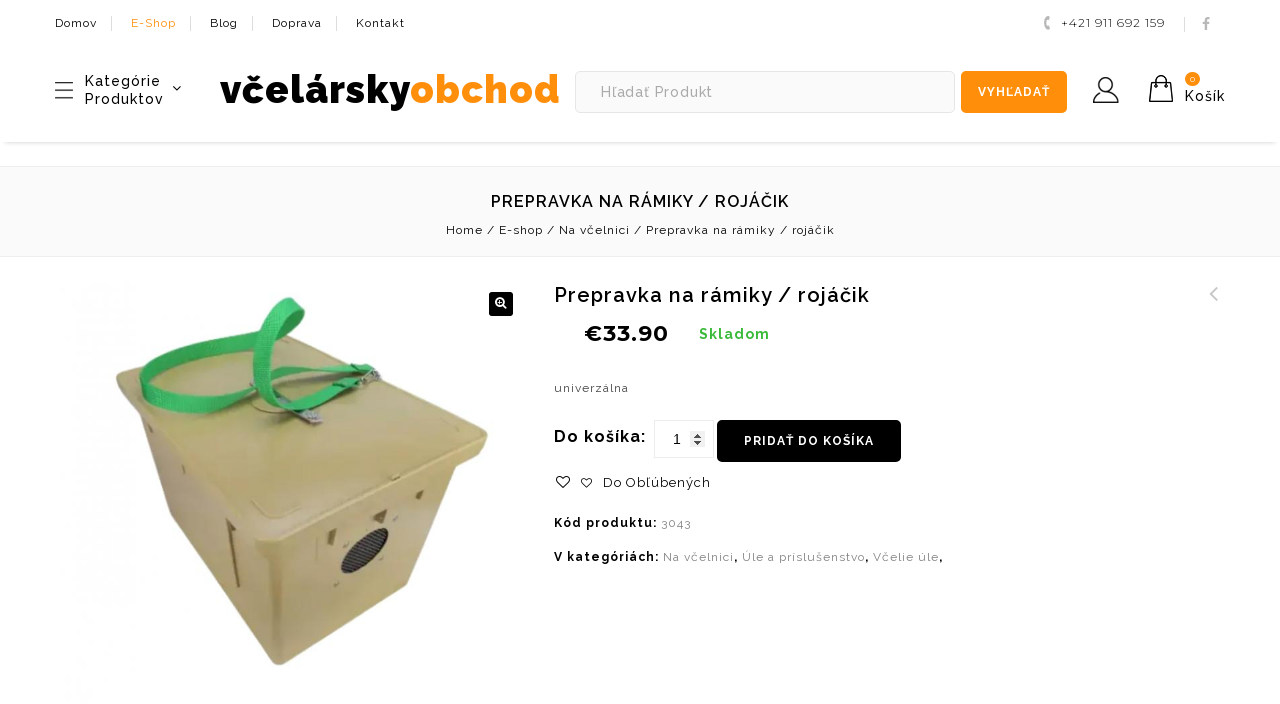

--- FILE ---
content_type: text/html; charset=UTF-8
request_url: https://www.vcelarsky-obchod.sk/obchod/produkt/1017_prepravka-na-ramiky-rojacik/
body_size: 16158
content:
<!DOCTYPE html>
<html lang="sk">
<head lang="sk">
<meta charset="UTF-8">
<meta name="viewport" content="width=device-width,user-scalable=no">
<script>document.documentElement.className = document.documentElement.className + ' yes-js js_active js'</script>

<title>Včelársky obchod - Prepravka na rámiky / rojáčik</title>

<meta http-equiv="Content-Type" content="text/html; charset=utf-8" />
<meta http-equiv="content-language" content="sk" />

<meta name="description" content="Predáváme Prepravka na rámiky / rojáčik, včelárska potreba z Včelárského obchodu Drahovce, Na včelnici, Úle a príslušenstvo, Včelie úle, Prepravka s vrchnákom a "hrebeňmi" na držanie 8 rámikov Použiteľná ako rojáčik. Vhodné na" />
<meta name="keywords" content="Včelárske potreby, včelár, Prepravka na rámiky / rojáčik, Na včelnici, Úle a príslušenstvo, Včelie úle" />
<meta name="author" content="VcelarskyObchod.sk" />
<meta name="googlebot" content="snippet,archive" />
<meta name="robots" content="index, follow, max-snippet:-1, max-image-preview:large, max-video-preview:-1" />
<meta http-equiv="Expires" content="-1" />
<meta name="cache-control" content="no-cache" />
<meta http-equiv="pragma" content="no-cache" />
<meta property="og:locale" content="cs_CZ" />
<meta property="og:type" content="website" />
<meta property="og:title" content="Včelársky obchod - Prepravka na rámiky / rojáčik" />
<meta property="og:url" content="https://www.vcelarsky-obchod.sk/" />
<meta property="og:site_name" content="Včelársky obchod - Prepravka na rámiky / rojáčik" /> 

<link rel="icon" type="image/png" href="https://www.vcelarsky-obchod.sk/favicon.png">




<script type="text/javascript">
			window._wpemojiSettings = { "baseUrl":"https:\/\/s.w.org\/images\/core\/emoji\/13.0.0\/72x72\/","ext":".png","svgUrl":"https:\/\/s.w.org\/images\/core\/emoji\/13.0.0\/svg\/","svgExt":".svg","source":{ "concatemoji":"https:\/\/www.vcelarsky-obchod.sk\/includes\/js\/wp-emoji-release.min.js?ver=5.5.3" } };
			!function(e,a,t){ var r,n,o,i,p=a.createElement("canvas"),s=p.getContext&&p.getContext("2d");function c(e,t){ var a=String.fromCharCode;s.clearRect(0,0,p.width,p.height),s.fillText(a.apply(this,e),0,0);var r=p.toDataURL();return s.clearRect(0,0,p.width,p.height),s.fillText(a.apply(this,t),0,0),r===p.toDataURL( ) }
            function l(e){ if(!s||!s.fillText)return!1;switch(s.textBaseline="top",s.font="600 32px Arial",e){ 
                case"flag":return!c([127987,65039,8205,9895,65039],[127987,65039,8203,9895,65039])&&(!c([55356,56826,55356,56819],[55356,56826,8203,55356,56819])&&!c([55356,57332,56128,56423,56128,56418,56128,56421,56128,56430,56128,56423,56128,56447],[55356,57332,8203,56128,56423,8203,56128,56418,8203,56128,56421,8203,56128,56430,8203,56128,56423,8203,56128,56447]));
                case"emoji":return!c([55357,56424,8205,55356,57212],[55357,56424,8203,55356,57212]) 
            }return!1 }
            function d(e){ var t=a.createElement("script");t.src=e,t.defer=t.type="text/javascript",a.getElementsByTagName("head")[0].appendChild(t) }for(i=Array("flag","emoji"),t.supports={ everything:!0,everythingExceptFlag:!0 },o=0;o<i.length;o++)t.supports[i[o]]=l(i[o]),t.supports.everything=t.supports.everything&&t.supports[i[o]],"flag"!==i[o]&&(t.supports.everythingExceptFlag=t.supports.everythingExceptFlag&&t.supports[i[o]]);t.supports.everythingExceptFlag=t.supports.everythingExceptFlag&&!t.supports.flag,t.DOMReady=!1,t.readyCallback=function(){ t.DOMReady=!0 },t.supports.everything||(n=function(){ t.readyCallback() },a.addEventListener?(a.addEventListener("DOMContentLoaded",n,!1),e.addEventListener("load",n,!1)):(e.attachEvent("onload",n),a.attachEvent("onreadystatechange",function(){ "complete"===a.readyState&&t.readyCallback() })),(r=t.source||{ }).concatemoji?d(r.concatemoji):r.wpemoji&&r.twemoji&&(d(r.twemoji),d(r.wpemoji))) }(window,document,window._wpemojiSettings);
		</script>
		<style type="text/css">
            img.wp-smiley, img.emoji { display: inline !important; border: none !important; box-shadow: none !important; height: 1em !important; width: 1em !important; margin: 0 .07em !important; vertical-align: -0.1em !important; background: none !important; padding: 0 !important; }
        </style>



<link rel='stylesheet' id='google_fonts-css'  href='https://fonts.googleapis.com/css?family=Montserrat%3A100%2C300%2C400%2C500%2C600%2C700%7CRaleway%3A300%2C400%2C500%2C600%2C700%2C800%2C900&#038;ver=1.0.0#038;subset=latin%2Clatin-ext'  media='all' />
<link rel='stylesheet' id='tmpmela-isotope-css'  href='https://www.vcelarsky-obchod.sk/themes/intromall/css/isotop-port.css?ver=5.5.3'  media='all' />
<link rel='stylesheet' id='tmpmela-custom-css'  href='https://www.vcelarsky-obchod.sk/themes/intromall/css/megnor/custom.css?ver=5.5.3'  media='all' />
<link rel='stylesheet' id='owl.carousel-css'  href='https://www.vcelarsky-obchod.sk/themes/intromall/css/megnor/owl.carousel.css?ver=5.5.3'  media='all' />
<link rel='stylesheet' id='owl.transitions-css'  href='https://www.vcelarsky-obchod.sk/themes/intromall/css/megnor/owl.transitions.css?ver=5.5.3'  media='all' />
<link rel='stylesheet' id='shadowbox-css'  href='https://www.vcelarsky-obchod.sk/themes/intromall/css/megnor/shadowbox.css?ver=5.5.3'  media='all' />
<link rel='stylesheet' id='tmpmela-shortcode_style-css'  href='https://www.vcelarsky-obchod.sk/themes/intromall/css/megnor/shortcode_style.css?ver=5.5.3'  media='all' />
<link rel='stylesheet' id='animate_min-css'  href='https://www.vcelarsky-obchod.sk/themes/intromall/css/megnor/animate.min.css?ver=5.5.3'  media='all' />
<link rel='stylesheet' id='tmpmela-woocommerce_css-css'  href='https://www.vcelarsky-obchod.sk/themes/intromall/css/megnor/woocommerce2.css?ver=5.5.3'  media='all' />
<link rel='stylesheet' id='wp-block-library-css'  href='https://www.vcelarsky-obchod.sk/includes/css/dist/block-library/style.min.css?ver=5.5.3'  media='all' />
<link rel='stylesheet' id='wc-block-vendors-style-css'  href='https://www.vcelarsky-obchod.sk/plugins/woocommerce/packages/woocommerce-blocks/build/vendors-style.css?ver=4.0.0'  media='all' />
<link rel='stylesheet' id='wc-block-style-css'  href='https://www.vcelarsky-obchod.sk/plugins/woocommerce/packages/woocommerce-blocks/build/style.css?ver=4.0.0'  media='all' />
<link rel='stylesheet' id='jquery-selectBox-css'  href='https://www.vcelarsky-obchod.sk/plugins/yith-woocommerce-wishlist/assets/css/jquery.selectBox.css?ver=1.2.0'  media='all' />
<link rel='stylesheet' id='yith-wcwl-font-awesome-css'  href='https://www.vcelarsky-obchod.sk/plugins/yith-woocommerce-wishlist/assets/css/font-awesome.css?ver=4.7.0'  media='all' />
<link rel='stylesheet' id='yith-wcwl-main-css'  href='https://www.vcelarsky-obchod.sk/plugins/yith-woocommerce-wishlist/assets/css/style.css?ver=3.0.18'  media='all' />
<style id='yith-wcwl-main-inline-css' type='text/css'>
.yith-wcwl-share li a{ color: #FFFFFF; }.yith-wcwl-share li a:hover{ color: #FFFFFF; }.yith-wcwl-share a.facebook{ background: #39599E; background-color: #39599E; }.yith-wcwl-share a.facebook:hover{ background: #39599E; background-color: #39599E; }.yith-wcwl-share a.twitter{ background: #45AFE2; background-color: #45AFE2; }.yith-wcwl-share a.twitter:hover{ background: #39599E; background-color: #39599E; }.yith-wcwl-share a.pinterest{ background: #AB2E31; background-color: #AB2E31; }.yith-wcwl-share a.pinterest:hover{ background: #39599E; background-color: #39599E; }.yith-wcwl-share a.email{ background: #FBB102; background-color: #FBB102; }.yith-wcwl-share a.email:hover{ background: #39599E; background-color: #39599E; }.yith-wcwl-share a.whatsapp{ background: #00A901; background-color: #00A901; }.yith-wcwl-share a.whatsapp:hover{ background: #39599E; background-color: #39599E; }
</style>

<link rel='stylesheet' id='contact-form-7-css'  href='https://www.vcelarsky-obchod.sk/plugins/contact-form-7/includes/css/styles.css?ver=5.3.2'  media='all' />
<link rel='stylesheet' id='rs-plugin-settings-css'  href='https://www.vcelarsky-obchod.sk/plugins/revslider/public/assets/css/rs6.css?ver=6.2.9'  media='all' />
<style id='rs-plugin-settings-inline-css' type='text/css'>
#rs-demo-id {}
</style>
<link rel='stylesheet' id='apm-styles-css'  href='https://www.vcelarsky-obchod.sk/plugins/woocommerce-accepted-payment-methods/assets/css/style.css?ver=5.5.3'  media='all' />
<link rel='stylesheet' id='select2-css'  href='https://www.vcelarsky-obchod.sk/plugins/woocommerce/assets/css/select2.css?ver=4.9.0'  media='all' />
<style id='woocommerce-inline-inline-css' type='text/css'>
.woocommerce form .form-row .required { visibility: visible; }
</style>
<link rel='stylesheet' id='jquery-colorbox-css'  href='https://www.vcelarsky-obchod.sk/plugins/yith-woocommerce-compare/assets/css/colorbox.css?ver=5.5.3'  media='all' />
<link rel='stylesheet' id='yith-quick-view-css'  href='https://www.vcelarsky-obchod.sk/plugins/yith-woocommerce-quick-view/assets/css/yith-quick-view.css?ver=1.4.8'  media='all' />
<style id='yith-quick-view-inline-css' type='text/css'>
				#yith-quick-view-modal .yith-wcqv-main{ background:#ffffff; }
				#yith-quick-view-close{ color:#cdcdcd; }
				#yith-quick-view-close:hover{ color:#ff0000; }
</style>
<link rel='stylesheet' id='woocommerce_prettyPhoto_css-css'  href='https://www.vcelarsky-obchod.sk/plugins/woocommerce/assets/css/prettyPhoto.css?ver=5.5.3'  media='all' />
<link rel='stylesheet' id='tmpmela-fonts-css'  href='//fonts.googleapis.com/css?family=Source+Sans+Pro%3A300%2C400%2C700%2C300italic%2C400italic%2C700italic%7CBitter%3A400%2C700&#038;subset=latin%2Clatin-ext'  media='all' />
<link rel='stylesheet' id='font-awesome-css'  href='https://www.vcelarsky-obchod.sk/themes/intromall/fonts/css/font-awesome.css?ver=4.7.0'  media='all' />
<style id='font-awesome-inline-css' type='text/css'>
[data-font="FontAwesome"]:before { font-family: 'FontAwesome' !important;content: attr(data-icon) !important;speak: none !important;font-weight: normal !important;font-variant: normal !important;text-transform: none !important;line-height: 1 !important;font-style: normal !important;-webkit-font-smoothing: antialiased !important;-moz-osx-font-smoothing: grayscale !important; }
</style>
<link rel='stylesheet' id='tmpmela-style-css'  href='https://www.vcelarsky-obchod.sk/themes/intromall/style2.css?ver=1.0'  media='all' />
<link rel='stylesheet' id='js_composer_front-css'  href='https://www.vcelarsky-obchod.sk/plugins/js_composer/assets/css/js_composer.min.css?ver=6.2.0'  media='all' />
<link rel='stylesheet' href='https://www.vcelarsky-obchod.sk/includes/css/wp-composer.css'  media='all' />
<link rel='stylesheet' href='https://www.vcelarsky-obchod.sk/js/jqueryUi/jquery-ui.min.css'  media='all' />


<script  src='https://www.vcelarsky-obchod.sk/includes/js/jquery/jquery.js?ver=1.12.4-wp' id='jquery-core-js'></script>
<script  src='https://www.vcelarsky-obchod.sk/plugins/revslider/public/assets/js/rbtools.min.js?ver=6.0.5' id='tp-tools-js'></script>
<script  src='https://www.vcelarsky-obchod.sk/plugins/revslider/public/assets/js/rs6.min.js?ver=6.2.9' id='revmin-js'></script>
<script  src='https://www.vcelarsky-obchod.sk/plugins/woocommerce/assets/js/jquery-blockui/jquery.blockUI.min.js?ver=2.70' id='jquery-blockui-js'></script>
<script  src='https://www.vcelarsky-obchod.sk/js/jqueryUi/jquery-ui.min.js'></script>

<script type='text/javascript' id='wc-add-to-cart-js-extra'>
/* <![CDATA[ */
var wc_add_to_cart_params = { "ajax_url":"\/wp-admin\/admin-ajax.php","wc_ajax_url":"\/?wc-ajax=%%endpoint%%","i18n_view_cart":"Zobrazit ko\u0161\u00edk","cart_url":"http:\/\/wordpress.vcelarsky-obchod.sk\/kosik\/","is_cart":"","cart_redirect_after_add":"no" };
/* ]]> */
</script>
<script src='https://www.vcelarsky-obchod.sk/plugins/woocommerce/assets/js/frontend/add-to-cart.min.js?ver=4.9.0' id='wc-add-to-cart-js'></script>
<script src='https://www.vcelarsky-obchod.sk/plugins/js_composer/assets/js/vendors/woocommerce-add-to-cart.js?ver=6.2.0' id='vc_woocommerce-add-to-cart-js-js'></script>
<script src='https://www.vcelarsky-obchod.sk/themes/intromall/js/megnor/jquery.custom.min.js?ver=5.5.3' id='tmpmela-custom_script-js'></script>
<script src='https://www.vcelarsky-obchod.sk/themes/intromall/js/megnor/megnor.min.js?ver=5.5.3' id='tmpmela-megnor-js'></script>
<script src='https://www.vcelarsky-obchod.sk/themes/intromall/js/megnor/carousel.min.js?ver=5.5.3' id='carousel-js'></script>
<script src='https://www.vcelarsky-obchod.sk/themes/intromall/js/megnor/custom2.js?ver=5.5.3' id='tmpmela-custom-js'></script>
<script src='https://www.vcelarsky-obchod.sk/themes/intromall/js/megnor/owl.carousel.min.js?ver=5.5.3' id='owlcarousel-js'></script>
<script src='https://www.vcelarsky-obchod.sk/themes/intromall/js/megnor/jquery.validate.js?ver=5.5.3' id='validate-js'></script>
<script src='https://www.vcelarsky-obchod.sk/themes/intromall/js/megnor/jquery.megamenu.js?ver=5.5.3' id='megamenu-js'></script>
<script src='https://www.vcelarsky-obchod.sk/themes/intromall/js/megnor/easyResponsiveTabs.js?ver=5.5.3' id='easyResponsiveTabs-js'></script>
<script src='https://www.vcelarsky-obchod.sk/themes/intromall/js/megnor/jquery.treeview.js?ver=5.5.3' id='jtree_min-js'></script>
<script src='https://www.vcelarsky-obchod.sk/themes/intromall/js/megnor/countUp.js?ver=5.5.3' id='countUp-js'></script>
<script src='https://www.vcelarsky-obchod.sk/themes/intromall/js/html5.js?ver=5.5.3' id='tmpmela-html5-js'></script>
<script type='text/javascript' id='phpvariable-js-extra'>
/* <![CDATA[ */
var php_var = { "tmpmela_loadmore":"","tmpmela_pagination":"","tmpmela_nomore":"" };
/* ]]> */
</script>
<script  src='https://www.vcelarsky-obchod.sk/themes/intromall/js/megnor/megnorloadmore.js?ver=5.5.3' id='phpvariable-js'></script>

<noscript><style>.woocommerce-product-gallery{ opacity: 1 !important; }</style></noscript>

<script type="text/javascript">function setREVStartSize(e){
			//window.requestAnimationFrame(function() {				 
				window.RSIW = window.RSIW===undefined ? window.innerWidth : window.RSIW;	
				window.RSIH = window.RSIH===undefined ? window.innerHeight : window.RSIH;	
				try {								
					var pw = document.getElementById(e.c).parentNode.offsetWidth,
						newh;
					pw = pw===0 || isNaN(pw) ? window.RSIW : pw;
					e.tabw = e.tabw===undefined ? 0 : parseInt(e.tabw);
					e.thumbw = e.thumbw===undefined ? 0 : parseInt(e.thumbw);
					e.tabh = e.tabh===undefined ? 0 : parseInt(e.tabh);
					e.thumbh = e.thumbh===undefined ? 0 : parseInt(e.thumbh);
					e.tabhide = e.tabhide===undefined ? 0 : parseInt(e.tabhide);
					e.thumbhide = e.thumbhide===undefined ? 0 : parseInt(e.thumbhide);
					e.mh = e.mh===undefined || e.mh=="" || e.mh==="auto" ? 0 : parseInt(e.mh,0);		
					if(e.layout==="fullscreen" || e.l==="fullscreen") 						
						newh = Math.max(e.mh,window.RSIH);					
					else{					
						e.gw = Array.isArray(e.gw) ? e.gw : [e.gw];
						for (var i in e.rl) if (e.gw[i]===undefined || e.gw[i]===0) e.gw[i] = e.gw[i-1];					
						e.gh = e.el===undefined || e.el==="" || (Array.isArray(e.el) && e.el.length==0)? e.gh : e.el;
						e.gh = Array.isArray(e.gh) ? e.gh : [e.gh];
						for (var i in e.rl) if (e.gh[i]===undefined || e.gh[i]===0) e.gh[i] = e.gh[i-1];
											
						var nl = new Array(e.rl.length),
							ix = 0,						
							sl;					
						e.tabw = e.tabhide>=pw ? 0 : e.tabw;
						e.thumbw = e.thumbhide>=pw ? 0 : e.thumbw;
						e.tabh = e.tabhide>=pw ? 0 : e.tabh;
						e.thumbh = e.thumbhide>=pw ? 0 : e.thumbh;					
						for (var i in e.rl) nl[i] = e.rl[i]<window.RSIW ? 0 : e.rl[i];
						sl = nl[0];									
						for (var i in nl) if (sl>nl[i] && nl[i]>0) { sl = nl[i]; ix=i;}															
						var m = pw>(e.gw[ix]+e.tabw+e.thumbw) ? 1 : (pw-(e.tabw+e.thumbw)) / (e.gw[ix]);					
						newh =  (e.gh[ix] * m) + (e.tabh + e.thumbh);
					}				
					if(window.rs_init_css===undefined) window.rs_init_css = document.head.appendChild(document.createElement("style"));					
					document.getElementById(e.c).height = newh+"px";
					window.rs_init_css.innerHTML += "#"+e.c+"_wrapper { height: "+newh+"px }";				
				} catch(e){
					console.log("Failure at Presize of Slider:" + e)
				}					   
			//});
		  };</script>


<script type="text/javascript">
  var url_root = "https://www.vcelarsky-obchod.sk/";
  var url_images = "https://www.vcelarsky-obchod.sk/images/";
  var mena = "€";
  var current_page = "16";
  var celkova_vaha=0;   var postovne_max_hmotnost = {"1":"500000","2":"45000","8":"100000","12":"9000"};
</script>

<script type="text/javascript">
    var _gaq = _gaq || [];
    _gaq.push(['_setAccount', 'UA-79657176-1']);
    _gaq.push(['_trackPageview']);

  (function() {
    var ga = document.createElement('script'); ga.type = 'text/javascript'; ga.async = true;
    ga.src = ('https:' == document.location.protocol ? 'https://ssl' : 'http://www') + '.google-analytics.com/ga.js';
    var s = document.getElementsByTagName('script')[0]; s.parentNode.insertBefore(ga, s);
  })();
</script>


<script type="text/JavaScript" src="https://www.vcelarsky-obchod.sk/js/kosik10.js"></script>
<script type="text/JavaScript" src="https://www.vcelarsky-obchod.sk/js/oblibene2.js"></script>
<script type="text/JavaScript">var pocet_oblibene = 0; </script>

</head>

<body class="product-template-default single single-product postid-7016 logged-in admin-bar no-customize-support theme-intromall woocommerce woocommerce-page woocommerce-no-js masthead-fixed singular shop-left-sidebar topbar wpb-js-composer js-comp-ver-6.2.0 vc_responsive">



<!--CSS Spinner-->
<div class="spinner-wrapper" style="display: none;">
	<div class="spinner">
        <div class="sk-folding-cube">
            <div class="sk-cube1 sk-cube"></div>
            <div class="sk-cube2 sk-cube"></div>
            <div class="sk-cube4 sk-cube"></div>
            <div class="sk-cube3 sk-cube"></div>
        </div>
        <!-- <h1 class="ml2">Shopinia</h1> -->
    </div>
</div>
<div id="page" class="hfeed site">
<!-- Header -->
<header id="masthead" class="site-header  site-header-fix header full-width">
  
  
     
  
  
  <div class="header-main header-fix">
	 
		  <div class="topbar-outer header-top-hide">
					<div class="theme-container">						 
					<!-- #site-navigation -->
					<nav id="site-navigation" class="navigation-bar main-navigation more">																			
						<h3 class="menu-toggle">Menu</h3>
						<a class="screen-reader-text skip-link" href="https://www.vcelarsky-obchod.sk/#content" title="Prejsť na stránku">Prejsť na stránku</a>	
							<div class="mega-menu">
								<div class="menu-mainmenu-container">
                                 <ul id="menu-mainmenu" class="mega">
                                    <li id="menu-item-7854" class="menu-item menu-item-type-post_type menu-item-object-page menu-item-home page_item page-item-212  menu-item-7854 home_first"><a href="https://www.vcelarsky-obchod.sk/" aria-current="page">Domov</a></li>
                                    <li id="menu-item-7869" class="menu-item menu-item-type-post_type menu-item-object-page menu-item menu-item-7869 current-menu-item current_page_item"><a href="https://www.vcelarsky-obchod.sk/obchod/" class="dc-mega">E-shop<span class="dc-mega-icon"></span></a></li>
                                    <li id="menu-item-7858" class="menu-item menu-item-type-post_type menu-item-object-page menu-item menu-item-7858 "><a href="https://www.vcelarsky-obchod.sk/blog/" class="dc-mega">Blog<span class="dc-mega-icon"></span></a></li>
                                    <li id="menu-item-7867" class="menu-item menu-item-type-post_type menu-item-object-page menu-item menu-item-7867 "><a href="https://www.vcelarsky-obchod.sk/doprava/" class="dc-mega">Doprava<span class="dc-mega-icon"></span></a></li>
                                    <li id="menu-item-7839" class="menu-item menu-item-type-post_type menu-item-object-page menu-item menu-item-7839  last"><a href="https://www.vcelarsky-obchod.sk/kontakt/" class="mega-hdr-icon" style="height: 26px;">Kontakt</a></li>                                
                                 </ul>
                                </div>		
							</div>	
							
                            <div class="mobile-menu">
								<span class="close-menu"></span>	
								<div class="menu-mainmenu-container">
                                    <ul id="menu-mainmenu-1" class="mobile-menu-inner treeview-list treeview">
                                        <li class="menu-item menu-item-type-post_type menu-item-object-page menu-item-home current-menu-item page_item page-item-212 current_page_item menu-item-7854"><a href="https://www.vcelarsky-obchod.sk/" aria-current="page">Domov</a></li>
                                        <li class="menu-item menu-item-type-post_type menu-item-object-page menu-item-has-children menu-item-7869"><a href="https://www.vcelarsky-obchod.sk/obchod/">E-shop</a></li>
                                        <li class="menu-item menu-item-type-post_type menu-item-object-page menu-item-has-children menu-item-7858"><a href="https://www.vcelarsky-obchod.sk/blog/">Blog</a></li>
                                        <li class="menu-item menu-item-type-post_type menu-item-object-page menu-item-has-children menu-item-7867"><a href="https://www.vcelarsky-obchod.sk/doprava/">Doprava</a></li>
                                        <li class="menu-item menu-item-type-post_type menu-item-object-page menu-item-has-children menu-item-7867"><a href="https://www.vcelarsky-obchod.sk/kontakt/">Kontakt</a></li>
                                        <li class="menu-item menu-item-type-post_type menu-item-object-page menu-item-has-children menu-item-7867"><a href="https://www.vcelarsky-obchod.sk/oblibene/">Obľúbené</a></li>
                                    </ul>
                                </div>							
                            </div>
					</nav>	  
					<div class="topbar-right">
						 
						<div class="contact-block"><div class="contact-inner"><span class="contact-icon"></span></div>&nbsp;<div class="contact-inner number">+421 911 692 159</div></div>										
											  <div class="social-icons"><h3 class="widget-title"></h3><div id="follow_us" class="follow-us">	
	<ul class="toggle-block">
	<li>
			<a href="https://www.facebook.com/vcelarskyobchod/" title="Facebook Včelársky obchod" class="facebook icon"><i class="fa fa-facebook"></i></a>
				
	</li>
	</ul>
</div>
 </div>
				  						</div></div>
			 </div>
			
            
           
            
             <div class="header-top">
			 <div class="theme-container">
				<!-- Start Header Left -->
				<div class="header-left header-top-hide">
									<div class="box-category-heading inactive">
						<div class="box-category">
							<span class="heading-img"></span>Kategórie produktov</div>
					<!-- category block -->
					<div class="category-box">
						<div class="header-category widget_product_categories home-category-fix1">
							<ul class="product-categories sidebar-category-inner toggle-block">
                                
                                                                   
                                    <li class="cat-item cat-parent">                                      
                                       <a href="https://www.vcelarsky-obchod.sk/obchod/kategorie/ule-prislusenstvo-k-ulom/">Úle a príslušenstvo</a>
                                                                                   <ul class="children toggle-block">
                                                  
                                               <a href="https://www.vcelarsky-obchod.sk/obchod/kategorie/ule/">Včelie úle</a>
                                                  
                                               <a href="https://www.vcelarsky-obchod.sk/obchod/kategorie/ramiky-priprava-ramikov/">Rámiky / Príprava rámikov</a>
                                                  
                                               <a href="https://www.vcelarsky-obchod.sk/obchod/kategorie/medzistenky/">Medzistienky</a>
                                                  
                                               <a href="https://www.vcelarsky-obchod.sk/obchod/kategorie/prislusenstvo-k-ulom/">Príslušenstvo k úľom</a>
                                                                                          </ul>
                                        
                                    </li>           
                                                                   
                                    <li class="cat-item cat-parent">                                      
                                       <a href="https://www.vcelarsky-obchod.sk/obchod/kategorie/krmenie-osetrovanie-vcel/">Kŕmenie a ošetrovanie</a>
                                                                                   <ul class="children toggle-block">
                                                  
                                               <a href="https://www.vcelarsky-obchod.sk/obchod/kategorie/kŕmenie-vciel/">Kŕmenie včiel</a>
                                                  
                                               <a href="https://www.vcelarsky-obchod.sk/obchod/kategorie/osetrovanie-vcelstiev-a-vyziva/">Ošetrovanie</a>
                                                                                          </ul>
                                        
                                    </li>           
                                                                   
                                    <li class="cat-item cat-parent">                                      
                                       <a href="https://www.vcelarsky-obchod.sk/obchod/kategorie/vcelar-na-vcelnici/">Na včelnici</a>
                                                                                   <ul class="children toggle-block">
                                                  
                                               <a href="https://www.vcelarsky-obchod.sk/obchod/kategorie/naradie-pre-pracu-v-uli/">Náradie</a>
                                                  
                                               <a href="https://www.vcelarsky-obchod.sk/obchod/kategorie/ochranne-odevy-a-pomocky/">Ochranné odevy a pomôcky</a>
                                                                                          </ul>
                                        
                                    </li>           
                                                                   
                                    <li class="cat-item cat-parent">                                      
                                       <a href="https://www.vcelarsky-obchod.sk/obchod/kategorie/medobranie/">Medobranie</a>
                                                                                   <ul class="children toggle-block">
                                                  
                                               <a href="https://www.vcelarsky-obchod.sk/obchod/kategorie/medomety/">Medomety </a>
                                                  
                                               <a href="https://www.vcelarsky-obchod.sk/obchod/kategorie/odvieckovacie-vanicky/">Odviečkovanie</a>
                                                  
                                               <a href="https://www.vcelarsky-obchod.sk/obchod/kategorie/nerezove-nadoby-na-med/">Nerezové nádoby</a>
                                                  
                                               <a href="https://www.vcelarsky-obchod.sk/obchod/kategorie/praca-s-medom/">Práca s medom</a>
                                                                                          </ul>
                                        
                                    </li>           
                                                                   
                                    <li class="cat-item cat-parent">                                      
                                       <a href="https://www.vcelarsky-obchod.sk/obchod/kategorie/chov-matiek/">Chov matiek</a>
                                        
                                    </li>           
                                                                   
                                    <li class="cat-item cat-parent">                                      
                                       <a href="https://www.vcelarsky-obchod.sk/obchod/kategorie/praca-s-voskom/">Práca s voskom</a>
                                        
                                    </li>           
                                                                   
                                    <li class="cat-item cat-parent">                                      
                                       <a href="https://www.vcelarsky-obchod.sk/obchod/kategorie/pohare-viecka-a-ine-obaly-na-med/">Balenie a skladovanie medu</a>
                                        
                                    </li>           
                                                                   
                                    <li class="cat-item cat-parent">                                      
                                       <a href="https://www.vcelarsky-obchod.sk/obchod/kategorie/vcelarska-literatura/">Včelárska literatúra</a>
                                        
                                    </li>           
                                                                   
                                    <li class="cat-item cat-parent">                                      
                                       <a href="https://www.vcelarsky-obchod.sk/obchod/kategorie/vcelie-produkty-darceky/">Včelie produkty a darčeky</a>
                                        
                                    </li>           
                                                                   
                                    <li class="cat-item cat-parent">                                      
                                       <a href="https://www.vcelarsky-obchod.sk/obchod/kategorie/medovina/">Medovina / Kvasnice</a>
                                        
                                    </li>           
                                                                   
                                    <li class="cat-item cat-parent">                                      
                                       <a href="https://www.vcelarsky-obchod.sk/obchod/kategorie/vykupujeme-od-vcelarov/">Vykupujeme od včelárov</a>
                                        
                                    </li>           
                                 
                                 
                            </ul>									
						</div>
					</div>
					<!-- end category block -->
				</div>						
								</div>
				<!-- Start Header Center -->
				<div class="header-center">
					<!-- Header LOGO-->
					<div class="header-logo" style="padding: 22px 0;">
						<a href="https://www.vcelarsky-obchod.sk/" title="Včelársky obchod Drahovce" rel="home" class="logo-text">včelársky<span style="color:#FF8E0A;">obchod</span></a>
					</div>
					
				<!-- Header Mob LOGO-->
				<div class="header-mob-logo" style="padding: 22px 0;">
											<a href="https://www.vcelarsky-obchod.sk/" title="Včelársky obchod Drahovce" rel="home" class="logo-text">včelársky<span style="color:#FF8E0A;">obchod</span></a>
				</div>
				<!-- Search -->
									<div class="header-search">
					<div class="header-toggle"></div>
					  		<form method="get" class="woocommerce-product-search" id="header_search_form" action="https://www.vcelarsky-obchod.sk/obchod/search/">
			                  
                  
				<input type="search" class="search-field" placeholder="Hľadať produkt" value="" name="q" id="search_query" autocomplete="off" title="Hľadať:">
				<input type="hidden" name="post_type" value="product">
				<input type="submit" value="Vyhľadať" style="padding: 9px 15px;">
			</form>
            
            <script type="text/javascript">
                jQuery(document).ready(function(){
                   jQuery("#search_query").autocomplete({ 
                      source: "https://www.vcelarsky-obchod.sk/functions/naseptavac_keywords/", 
                      select: function(event, ui) { 
                          jQuery("#search_query").val(ui.item.value);
                          jQuery("#header_search_form").submit(); 
                      }
                  });
               });
            </script>
		
					</div>
								<!-- search end -->
				</div>
				
				<!-- Start Header Right -->	
				<div class="header-right">
				    <div class="header-right-top">
							<!-- Topbar link -->
								<div class="topbar-link">
									<div class="topbar-link-toggle"></div><div class="account-block"><span class="account-label">Užívateľský</span><span class="account-contents">Účet</span></div>
								 <div class="topbar-link-wrapper">   
											<div class="header-menu-links">						
											 
													<ul id="menu-header-account-links" class="header-menu">
                                                    <li id="" class="menu-item menu-item-type-post_type menu-item-object-page menu-item-7852"><a href="https://www.vcelarsky-obchod.sk/uzivatel/uzivatelsky-ucet/">Môj účet</a></li>
                                                    <li id="" class="menu-item menu-item-type-post_type menu-item-object-page menu-item-7874"><a href="https://www.vcelarsky-obchod.sk/uzivatel/objednavky/">Objednávky</a></li>
                                                    <li id="" class="menu-item menu-item-type-post_type menu-item-object-page menu-item-8478"><a href="https://www.vcelarsky-obchod.sk/oblibene/">Obľúbené</a></li>
											 	   <a href="https://www.vcelarsky-obchod.sk/uzivatel/">Prihlásiť sa</a>											</ul>		  
											</div>			
											</div>
										</div>
					</div>
					<!--Cart -->				
					 <div class="header-cart">
						<div class="cart togg">
						  	<div class="shopping_cart tog current" title="Zobratiť nákupný košík">
							<div class="cart-icon"></div>
							<a class="cart-contents" href="https://www.vcelarsky-obchod.sk/basket/" title="Zobraziť nákupný košík"><div class="cart-price"><div class="cart-qty" id="pocet_kosik">0</div><div class="cart-label">Košík</div></div></a>

							</div>	
						
                                <aside id="woocommerce_widget_cart-1" class="widget woocommerce widget_shopping_cart tab_content"><h3 class="widget-title">Košík</h3>
                                    <div class="widget_shopping_cart_content" id="header_cart_content">
                                
                                        
                                          <p class="woocommerce-mini-cart__empty-message">Nákupný košík je prázdny.</p>
                                                                             
                                      
                                
                                    </div>
                                </aside>
                            		
						</div>		
					</div>	
                
                    				
						
					<!-- cart end -->
				</div>	
			  </div>
		</div>
					</div>
</header>
﻿<script type="text/javascript">
    var url_root = "https://www.vcelarsky-obchod.sk/";
    var alert_vlozeno_kos = "vložené do košíka";
    var pocet_kosik = "0";
    var kos_error_alert = "nepodarilo sa vložiť produkt do košíka";
    var url_kosik = "https://www.vcelarsky-obchod.sk/basket/";
    var sklad_prekrocen = "Bohužiaľ je v našom sklade momentálne obmedzené množstvo produktov. Ak chcete objednať väčšie množstvo, prosím, kontaktujte nás.";
</script>


<div id='kosik_dialog' style='width:350px; display:none; position:relative;'>
    <div align=center style='font-weight:bold; padding-top:15px; width:350px;'>Produkt bol vložený do nákupného košíka</div>
    <div style='padding-top:40px;'>
      <div style='float:left;'><a href='javascript:void(0);' onclick="volbaZobrazeniDialogu(url_kosik, 'kosik');" style='border-bottom:1px #000000; font-size:12px; font-weight:bold; text-decoration:underline;' rel="nofollow">Prejsť do košíka</a></div>
      <div style='float:right;'><a href='javascript:void(0);' onclick="volbaZobrazeniDialogu(false, 'zpet');" style='border-bottom:1px dotted #000000; font-size:12px; font-weight:bold; text-decoration:underline;' rel="nofollow">Pokračovať v nákupe</a></div>
    </div>
</div>






    
        
          

                     <div id="main" class="site-main ">
                        <div class="main_inner">
                        <div class="main-inner-container">
                        </div>
                      
                      <div class="page-title header">
                        <div class="page-title-inner">
                           <h3 class="entry-title-main">Prepravka na rámiky / rojáčik</h3>
                          <div class="breadcrumbs">
                            </div>
                        <nav class="woocommerce-breadcrumb"><span><a href="https://www.vcelarsky-obchod.sk/">Home</a></span> / <span><a href="https://www.vcelarsky-obchod.sk/obchod/">E-shop</a></span> / <span><a href="https://www.vcelarsky-obchod.sk/obchod/kategorie/vcelar-na-vcelnici/" title="">Na včelnici</a></span> / <span>Prepravka na rámiky / rojáčik</span></nav></div>
                      </div>
                        <div class="main-content-inner">
                        <div class="main-content ">
                        <div class="main-content-inner-full single-product-full">
                        	<div id="primary" class="content-area"><main id="content" class="site-main" role="main"><div class="woocommerce-notices-wrapper"></div><div id="product-7016" class="has-post-thumbnail product type-product post-7016 status-publish first instock product_cat-all-fashion product_cat-baby product_cat-computer product_cat-gaming product_cat-kids product_cat-macbook-air product_cat-men product_tag-clothes product_tag-variety shipping-taxable purchasable product-type-simple">
                        
                           
                        <div class="woocommerce-product-gallery woocommerce-product-gallery--with-images woocommerce-product-gallery--columns-4 images" data-columns="4" style="opacity: 0; transition: opacity .25s ease-in-out;">
                	       <figure class="woocommerce-product-gallery__wrapper">
                	           	<div data-thumb="https://www.vcelarsky-obchod.sk/images/produkty/2546_59856.png" data-thumb-alt="" class="woocommerce-product-gallery__image">
                                  <a href="https://www.vcelarsky-obchod.sk/images/produkty/2546_59856.png"><img style="max-width:100%; max-height:698px;" src="https://www.vcelarsky-obchod.sk/images/produkty/2546_59856.png" class="wp-post-image" alt="" loading="lazy" title="14" data-caption=""  data-src="https://www.vcelarsky-obchod.sk/images/produkty/2546_59856.png" data-large_image="https://www.vcelarsky-obchod.sk/images/produkty/2546_59856.png" data-large_image_width="700" data-large_image_height="660" /></a>
                                </div>  
                                                                                                                                       
                                                                 
                                
                                
                            </figure>
                        </div>
               
                        
                        
                        
                        	<div class="summary entry-summary">
                        		<h1 class="product_title entry-title" style="margin-bottom:15px;">Prepravka na rámiky / rojáčik</h1>                                 
                                <div class="tmpmela_product_nav_buttons"><span class="previous"><a href="https://www.vcelarsky-obchod.sk/obchod/kategorie/vcelar-na-vcelnici/" title="">Na včelnici</a></span></div>
                                                                       <div style="float:left; margin-left:30px;">
                                         <p class="price"><span class="woocommerce-Price-amount amount"><bdi><span class="woocommerce-Price-currencySymbol">€</span>33.90</bdi></span></p>
                                     </div>
                                     <div style="float:left; margin-left:30px;">
                                        <p class="stock in-stock" style="margin: 0 0 0;"><strong>Skladom</strong></p>                                     </div>
                                     <div style="clear:both;"></div>
                                                                                            
                        <div class="woocommerce-product-details__short-description">
                        	<p>univerzálna</p>                          
                        </div>
                        	                                  	    <div class="cart grouped_form">
                                        	<div class="quantity" style="float:left;">
                                            	<span class="tmpmela-quantity">Do košíka: </span>
                                            	<input type="number" step="1" min="1" max="1000" name="quantity" value="1" title="Počet" class="input-text qty" size="4" pattern="[0-9]*" inputmode="numeric" aria-labelledby="Prepravka na rámiky / rojáčik" data-cip-id="cIPJQ342845639" data-sklad="10" id='do_kose_1017'>
                                            	                                            </div>
                                            <div style="float:left;">
                                                    <button type="submit" name="add-to-cart" value="7016" class="single_add_to_cart_button button alt" OnClick='return KosikVloz(1017, true);'>Pridať do košíka</button>
                                            </div>
                                            <div style="float:left; padding-left:10px; padding-top:10px; font-size:130%; color:#FF8E0A; font-weight:bold;" id="kosik_vlozeno_1017"></div>
                                            <div style="clear:both;"></div>
                                       </div>
                                                                                             
                               
                        <div class="yith-wcwl-add-to-wishlist add-to-wishlist-7016  wishlist-fragment on-first-load" data-fragment-ref="7016" data-fragment-options="{ &quot;base_url&quot;:&quot;&quot;,&quot;in_default_wishlist&quot;:false,&quot;is_single&quot;:true,&quot;show_exists&quot;:false,&quot;product_id&quot;:7016,&quot;parent_product_id&quot;:7016,&quot;product_type&quot;:&quot;simple&quot;,&quot;show_view&quot;:true,&quot;browse_wishlist_text&quot;:&quot;Browse wishlist&quot;,&quot;already_in_wishslist_text&quot;:&quot;The product is already in your wishlist!&quot;,&quot;product_added_text&quot;:&quot;Product added!&quot;,&quot;heading_icon&quot;:&quot;fa-heart-o&quot;,&quot;available_multi_wishlist&quot;:false,&quot;disable_wishlist&quot;:false,&quot;show_count&quot;:false,&quot;ajax_loading&quot;:false,&quot;loop_position&quot;:&quot;after_add_to_cart&quot;,&quot;item&quot;:&quot;add_to_wishlist&quot; }">
                         <div class="yith-wcwl-add-button">
                        	<a href="javascript:void(0);" rel="nofollow" data-product-id="7016" data-product-type="simple" data-original-product-id="7016" class="add_to_wishlist single_add_to_wishlist" data-title="Do obľúbených" onclick="return OblibeneVloz(1017, true);">
                        		<i class="yith-wcwl-icon fa fa-heart-o"></i><span>Do obľúbených</span>
                        	</a>
                        </div>
                        		</div>
                                    
                             <div class="product_meta">                       	
                        		<span class="sku_wrapper">Kód produktu: <span class="sku">3043</span></span>
                        	    <span class="posted_in">V kategóriách: <a href="https://www.vcelarsky-obchod.sk/obchod/kategorie/vcelar-na-vcelnici/" title="">Na včelnici</a>, <a href="https://www.vcelarsky-obchod.sk/obchod/kategorie/ule-prislusenstvo-k-ulom/" title="">Úle a príslušenstvo</a>, <a href="https://www.vcelarsky-obchod.sk/obchod/kategorie/ule/" title="">Včelie úle</a>, </span></div>
                        	</div>
                        
                        	
                        	<div class="woocommerce-tabs wc-tabs-wrapper">
                        		<ul class="tabs wc-tabs" role="tablist">
                        				<li class="description_tab" id="tab-title-description" role="tab" aria-controls="tab-description">
                        					<a href="#tab-description">Popis</a>
                        				</li>
                        				<li class="additional_information_tab" id="tab-title-additional_information" role="tab" aria-controls="tab-additional_information">
                        					<a href="#tab-additional_information">Dalšie informace</a>
                        				</li>
                        				
                        		</ul>
                        		<div class="woocommerce-Tabs-panel woocommerce-Tabs-panel--description panel entry-content wc-tab" id="tab-description" role="tabpanel" aria-labelledby="tab-title-description" style="display: none;">
                        		        <h2>Popis</h2>                        
                                        <p>Prepravka s vrchn&aacute;kom a "hrebeňmi" na držanie 8 r&aacute;mikov&nbsp;</p>
<p>Použiteľn&aacute; ako roj&aacute;čik.</p>
<p>&nbsp;</p>
<p>Vhodn&eacute; na r&aacute;miky:&nbsp;<strong>B, E, Čechoslov&aacute;k, Langstroth, Adamec, Veľkopoľsk&aacute;, Var&scaron;avsk&aacute; miera</strong></p>
<p>&nbsp;</p>
<ul style="list-style-type: circle;">
<li>Popruh na pren&aacute;&scaron;anie</li>
<li>Z&aacute;vlačky na uchytenie vrchn&aacute;ku</li>
<li>Vo vrchn&aacute;ku otvor na smyk</li>
<li>Vetracie otvory z dvoch str&aacute;n</li>
</ul>
<p>&nbsp;</p>
<p>Určen&aacute; predov&scaron;etk&yacute;m na prenos a skladovanie r&aacute;mikov.</p>
<p>&nbsp;</p>
<p>Materi&aacute;l: plast vhodn&yacute; pre styk s potravinami, UV stabiln&yacute;</p>
<p>&nbsp;</p>
<p>Vonkaj&scaron;ie rozmery: &scaron; 52 cm, h 38 cm, v 34 cm</p>
                                        
                        		 </div>
                        		<div class="woocommerce-Tabs-panel woocommerce-Tabs-panel--additional_information panel entry-content wc-tab" id="tab-additional_information" role="tabpanel" aria-labelledby="tab-title-additional_information" style="display: none;">
                        				
                        	       <h2>Dalšie informace</h2>
                        
                                            <table class="woocommerce-product-attributes shop_attributes">
                                          			<tbody><tr class="woocommerce-product-attributes-item woocommerce-product-attributes-item--weight">
                                          			<th class="woocommerce-product-attributes-item__label">Hmotnosť</th>
                                          			<td class="woocommerce-product-attributes-item__value">2550 g</td>
                                          		</tr>
                                          			<tr class="woocommerce-product-attributes-item woocommerce-product-attributes-item--dimensions">
                                          			<th class="woocommerce-product-attributes-item__label">Rozmery</th>
                                          			<td class="woocommerce-product-attributes-item__value">52 x 38 x 34 cm</td>
                                          		</tr>
                                          	</tbody></table>
                        		  </div>
                        		 
                                  
                        		
                                	</div>
                        
                
                        
                          
                        
                        	<section class="related products">                       
                        				
                                             
                                            
                                        <div class="vc_row wpb_row vc_row-fluid theme-container woo vc_custom_1525323984026"><div class="wpb_column vc_column_container vc_col-sm-12"><div class="vc_column-inner"><div class="wpb_wrapper"><div class="shortcode-title left"><div  class="normal-title"><h1 class="title">Mohlo by sa Vám páčiť...</h1></div></div>
                                        
                                        <ul class="products products-related">               
                                        
                                                                                                      <li class="product type-product status-publish has-post-thumbnail product_cat-gaming product_cat-macbook-pro product_cat-tv product_cat-trimmer product_tag-accessories product_tag-fashion product_brand-vintage first instock sale featured shipping-taxable purchasable product-type-simple">
                                                       <span class="product-loading"></span>
                                                      	<div class="container-inner">
                                                      	<div class="product-block-inner">
                                                      		<a href="https://www.vcelarsky-obchod.sk/obchod/produkt/150_odvieckovaci-stol-45/" class="woocommerce-LoopProduct-link woocommerce-loop-product__link">		
                                                              <div class="image-block" style="width:246px; height:286px; vertical-align: middle; display: flex; justify-content: center; align-items: center; background-color:#FFFFFF; border:1px solid #e6e6e6; border-radius:3px;">
                                                                <a href="https://www.vcelarsky-obchod.sk/obchod/produkt/150_odvieckovaci-stol-45/">
                                                      	             
                                                                     <div class="product_image">
                                                                       <img src="https://www.vcelarsky-obchod.sk/images/produkty/426_54302_thumb.jpg" title="Odviečkovací stôl 45" alt="Odviečkovací stôl 45" />
                                                                    </div> 
                                                                </a>
                                                                
                                                                <div class="product-block-outer"><div class="product-block-hover"></div></div>
                                                              </div>
                                                              <div class="product-detail-wrapper"><a href="https://www.vcelarsky-obchod.sk/obchod/produkt/150_odvieckovaci-stol-45/"><h3 class="product-name">Odviečkovací stôl 45</h3></a>
                                                      		  
                                                                
                                                                <span class="price"><ins><span class="woocommerce-Price-amount amount"><bdi><span class="woocommerce-Price-currencySymbol">&euro;</span>875.00</bdi></span></ins></span>
                                                                                                                    
                                                      		
                                                      		</a><a href="javascript:void(0);" data-quantity="1" class="button product_type_simple add_to_cart_button ajax_add_to_cart" id="kosik_vloz_150" OnClick="return KosikVloz(150, false, 0);" data-product_id="150" title="Pridať “Odviečkovací stôl 45” do košíka" rel="nofollow">Pridať do košíka</a>                                                      <div class="yith-wcwl-add-to-wishlist add-to-wishlist-7020  wishlist-fragment on-first-load" data-fragment-ref="7020" data-fragment-options="{ &quot;base_url&quot;:&quot;&quot;,&quot;in_default_wishlist&quot;:false,&quot;is_single&quot;:false,&quot;show_exists&quot;:false,&quot;product_id&quot;:7020,&quot;parent_product_id&quot;:7020,&quot;product_type&quot;:&quot;simple&quot;,&quot;show_view&quot;:false,&quot;browse_wishlist_text&quot;:&quot;Zobraziť obľúbené&quot;,&quot;already_in_wishslist_text&quot;:&quot;Produkt už je v obľúbených&quot;,&quot;product_added_text&quot;:&quot;Pridané!&quot;,&quot;heading_icon&quot;:&quot;fa-heart-o&quot;,&quot;available_multi_wishlist&quot;:false,&quot;disable_wishlist&quot;:false,&quot;show_count&quot;:false,&quot;ajax_loading&quot;:false,&quot;loop_position&quot;:&quot;after_add_to_cart&quot;,&quot;item&quot;:&quot;add_to_wishlist&quot; }">
                                                        <div class="yith-wcwl-add-button">
                                                        	<a href="javascript:void(0);" rel="nofollow" data-product-id="7020" data-product-type="simple" data-original-product-id="7020" class="add_to_wishlist single_add_to_wishlist" data-title="Do obľúbených" onclick="return OblibeneVloz(1017, true);">
                                                        		<i class="yith-wcwl-icon fa fa-heart-o"></i><span>Do obľúbených</span>
                                                        	</a>
                                                        </div>
                                                        
                                                      </div>
                                                      
                                                      		</div>
                                                      		</div>
                                                      </li>
                                                                                                        <li class="product type-product status-publish has-post-thumbnail product_cat-gaming product_cat-macbook-pro product_cat-tv product_cat-trimmer product_tag-accessories product_tag-fashion product_brand-vintage  instock sale featured shipping-taxable purchasable product-type-simple">
                                                       <span class="product-loading"></span>
                                                      	<div class="container-inner">
                                                      	<div class="product-block-inner">
                                                      		<a href="https://www.vcelarsky-obchod.sk/obchod/produkt/501_knot-na-vyrobu-sviecok/" class="woocommerce-LoopProduct-link woocommerce-loop-product__link">		
                                                              <div class="image-block" style="width:246px; height:286px; vertical-align: middle; display: flex; justify-content: center; align-items: center; background-color:#FFFFFF; border:1px solid #e6e6e6; border-radius:3px;">
                                                                <a href="https://www.vcelarsky-obchod.sk/obchod/produkt/501_knot-na-vyrobu-sviecok/">
                                                      	             
                                                                     <div class="product_image">
                                                                       <img src="https://www.vcelarsky-obchod.sk/images/produkty/1329_92981_thumb.jpg" title="Knôt na výrobu sviečok A" alt="Knôt na výrobu sviečok A" />
                                                                    </div> 
                                                                </a>
                                                                
                                                                <div class="product-block-outer"><div class="product-block-hover"></div></div>
                                                              </div>
                                                              <div class="product-detail-wrapper"><a href="https://www.vcelarsky-obchod.sk/obchod/produkt/501_knot-na-vyrobu-sviecok/"><h3 class="product-name">Knôt na výrobu sviečok A</h3></a>
                                                      		  
                                                                                                                              <span class="price"><ins><span class="woocommerce-Price-amount amount"><bdi>Od <span class="woocommerce-Price-currencySymbol">&euro;</span>0.95</bdi></span></ins></span>
                                                                                                                    
                                                      		
                                                      		</a><a href="javascript:void(0);" data-quantity="1" class="button product_type_simple add_to_cart_button ajax_add_to_cart" id="kosik_vloz_501" OnClick="return KosikVloz(501, false, 0);" data-product_id="501" title="Pridať “Knôt na výrobu sviečok A” do košíka" rel="nofollow">Pridať do košíka</a>                                                      <div class="yith-wcwl-add-to-wishlist add-to-wishlist-7020  wishlist-fragment on-first-load" data-fragment-ref="7020" data-fragment-options="{ &quot;base_url&quot;:&quot;&quot;,&quot;in_default_wishlist&quot;:false,&quot;is_single&quot;:false,&quot;show_exists&quot;:false,&quot;product_id&quot;:7020,&quot;parent_product_id&quot;:7020,&quot;product_type&quot;:&quot;simple&quot;,&quot;show_view&quot;:false,&quot;browse_wishlist_text&quot;:&quot;Zobraziť obľúbené&quot;,&quot;already_in_wishslist_text&quot;:&quot;Produkt už je v obľúbených&quot;,&quot;product_added_text&quot;:&quot;Pridané!&quot;,&quot;heading_icon&quot;:&quot;fa-heart-o&quot;,&quot;available_multi_wishlist&quot;:false,&quot;disable_wishlist&quot;:false,&quot;show_count&quot;:false,&quot;ajax_loading&quot;:false,&quot;loop_position&quot;:&quot;after_add_to_cart&quot;,&quot;item&quot;:&quot;add_to_wishlist&quot; }">
                                                        <div class="yith-wcwl-add-button">
                                                        	<a href="javascript:void(0);" rel="nofollow" data-product-id="7020" data-product-type="simple" data-original-product-id="7020" class="add_to_wishlist single_add_to_wishlist" data-title="Do obľúbených" onclick="return OblibeneVloz(1017, true);">
                                                        		<i class="yith-wcwl-icon fa fa-heart-o"></i><span>Do obľúbených</span>
                                                        	</a>
                                                        </div>
                                                        
                                                      </div>
                                                      
                                                      		</div>
                                                      		</div>
                                                      </li>
                                                                                                        <li class="product type-product status-publish has-post-thumbnail product_cat-gaming product_cat-macbook-pro product_cat-tv product_cat-trimmer product_tag-accessories product_tag-fashion product_brand-vintage  instock sale featured shipping-taxable purchasable product-type-simple">
                                                       <span class="product-loading"></span>
                                                      	<div class="container-inner">
                                                      	<div class="product-block-inner">
                                                      		<a href="https://www.vcelarsky-obchod.sk/obchod/produkt/496_podmetova-podlozka/" class="woocommerce-LoopProduct-link woocommerce-loop-product__link">		
                                                              <div class="image-block" style="width:246px; height:286px; vertical-align: middle; display: flex; justify-content: center; align-items: center; background-color:#FFFFFF; border:1px solid #e6e6e6; border-radius:3px;">
                                                                <a href="https://www.vcelarsky-obchod.sk/obchod/produkt/496_podmetova-podlozka/">
                                                      	             
                                                                     <div class="product_image">
                                                                       <img src="https://www.vcelarsky-obchod.sk/images/produkty/1461_96047_thumb.jpg" title="Podmetová podložka 50 x 50 cm" alt="Podmetová podložka 50 x 50 cm" />
                                                                    </div> 
                                                                </a>
                                                                
                                                                <div class="product-block-outer"><div class="product-block-hover"></div></div>
                                                              </div>
                                                              <div class="product-detail-wrapper"><a href="https://www.vcelarsky-obchod.sk/obchod/produkt/496_podmetova-podlozka/"><h3 class="product-name">Podmetová podložka 50 x 50 cm</h3></a>
                                                      		  
                                                                                                                              <span class="price"><ins><span class="woocommerce-Price-amount amount"><bdi>Od <span class="woocommerce-Price-currencySymbol">&euro;</span>2.65</bdi></span></ins></span>
                                                                                                                    
                                                      		
                                                      		</a><a href="javascript:void(0);" data-quantity="1" class="button product_type_simple add_to_cart_button ajax_add_to_cart" id="kosik_vloz_496" OnClick="return KosikVloz(496, false, 0);" data-product_id="496" title="Pridať “Podmetová podložka 50 x 50 cm” do košíka" rel="nofollow">Pridať do košíka</a>                                                      <div class="yith-wcwl-add-to-wishlist add-to-wishlist-7020  wishlist-fragment on-first-load" data-fragment-ref="7020" data-fragment-options="{ &quot;base_url&quot;:&quot;&quot;,&quot;in_default_wishlist&quot;:false,&quot;is_single&quot;:false,&quot;show_exists&quot;:false,&quot;product_id&quot;:7020,&quot;parent_product_id&quot;:7020,&quot;product_type&quot;:&quot;simple&quot;,&quot;show_view&quot;:false,&quot;browse_wishlist_text&quot;:&quot;Zobraziť obľúbené&quot;,&quot;already_in_wishslist_text&quot;:&quot;Produkt už je v obľúbených&quot;,&quot;product_added_text&quot;:&quot;Pridané!&quot;,&quot;heading_icon&quot;:&quot;fa-heart-o&quot;,&quot;available_multi_wishlist&quot;:false,&quot;disable_wishlist&quot;:false,&quot;show_count&quot;:false,&quot;ajax_loading&quot;:false,&quot;loop_position&quot;:&quot;after_add_to_cart&quot;,&quot;item&quot;:&quot;add_to_wishlist&quot; }">
                                                        <div class="yith-wcwl-add-button">
                                                        	<a href="javascript:void(0);" rel="nofollow" data-product-id="7020" data-product-type="simple" data-original-product-id="7020" class="add_to_wishlist single_add_to_wishlist" data-title="Do obľúbených" onclick="return OblibeneVloz(1017, true);">
                                                        		<i class="yith-wcwl-icon fa fa-heart-o"></i><span>Do obľúbených</span>
                                                        	</a>
                                                        </div>
                                                        
                                                      </div>
                                                      
                                                      		</div>
                                                      		</div>
                                                      </li>
                                                                                                        <li class="product type-product status-publish has-post-thumbnail product_cat-gaming product_cat-macbook-pro product_cat-tv product_cat-trimmer product_tag-accessories product_tag-fashion product_brand-vintage  instock sale featured shipping-taxable purchasable product-type-simple">
                                                       <span class="product-loading"></span>
                                                      	<div class="container-inner">
                                                      	<div class="product-block-inner">
                                                      		<a href="https://www.vcelarsky-obchod.sk/obchod/produkt/1007_konicka-vlozka-k-spirale-s-termostatom/" class="woocommerce-LoopProduct-link woocommerce-loop-product__link">		
                                                              <div class="image-block" style="width:246px; height:286px; vertical-align: middle; display: flex; justify-content: center; align-items: center; background-color:#FFFFFF; border:1px solid #e6e6e6; border-radius:3px;">
                                                                <a href="https://www.vcelarsky-obchod.sk/obchod/produkt/1007_konicka-vlozka-k-spirale-s-termostatom/">
                                                      	             
                                                                     <div class="product_image">
                                                                       <img src="https://www.vcelarsky-obchod.sk/images/produkty/2531_65655_thumb.jpg" title="Kónická vložka k špirále s termostatom" alt="Kónická vložka k špirále s termostatom" />
                                                                    </div> 
                                                                </a>
                                                                
                                                                <div class="product-block-outer"><div class="product-block-hover"></div></div>
                                                              </div>
                                                              <div class="product-detail-wrapper"><a href="https://www.vcelarsky-obchod.sk/obchod/produkt/1007_konicka-vlozka-k-spirale-s-termostatom/"><h3 class="product-name">Kónická vložka k špirále s termostatom</h3></a>
                                                      		  
                                                                
                                                                <span class="price"><ins><span class="woocommerce-Price-amount amount"><bdi><span class="woocommerce-Price-currencySymbol">&euro;</span>22.80</bdi></span></ins></span>
                                                                                                                    
                                                      		
                                                      		</a><a href="javascript:void(0);" data-quantity="1" class="button product_type_simple add_to_cart_button ajax_add_to_cart" id="kosik_vloz_1007" OnClick="return KosikVloz(1007, false, 0);" data-product_id="1007" title="Pridať “Kónická vložka k špirále s termostatom” do košíka" rel="nofollow">Pridať do košíka</a>                                                      <div class="yith-wcwl-add-to-wishlist add-to-wishlist-7020  wishlist-fragment on-first-load" data-fragment-ref="7020" data-fragment-options="{ &quot;base_url&quot;:&quot;&quot;,&quot;in_default_wishlist&quot;:false,&quot;is_single&quot;:false,&quot;show_exists&quot;:false,&quot;product_id&quot;:7020,&quot;parent_product_id&quot;:7020,&quot;product_type&quot;:&quot;simple&quot;,&quot;show_view&quot;:false,&quot;browse_wishlist_text&quot;:&quot;Zobraziť obľúbené&quot;,&quot;already_in_wishslist_text&quot;:&quot;Produkt už je v obľúbených&quot;,&quot;product_added_text&quot;:&quot;Pridané!&quot;,&quot;heading_icon&quot;:&quot;fa-heart-o&quot;,&quot;available_multi_wishlist&quot;:false,&quot;disable_wishlist&quot;:false,&quot;show_count&quot;:false,&quot;ajax_loading&quot;:false,&quot;loop_position&quot;:&quot;after_add_to_cart&quot;,&quot;item&quot;:&quot;add_to_wishlist&quot; }">
                                                        <div class="yith-wcwl-add-button">
                                                        	<a href="javascript:void(0);" rel="nofollow" data-product-id="7020" data-product-type="simple" data-original-product-id="7020" class="add_to_wishlist single_add_to_wishlist" data-title="Do obľúbených" onclick="return OblibeneVloz(1017, true);">
                                                        		<i class="yith-wcwl-icon fa fa-heart-o"></i><span>Do obľúbených</span>
                                                        	</a>
                                                        </div>
                                                        
                                                      </div>
                                                      
                                                      		</div>
                                                      		</div>
                                                      </li>
                                                                                                        <li class="product type-product status-publish has-post-thumbnail product_cat-gaming product_cat-macbook-pro product_cat-tv product_cat-trimmer product_tag-accessories product_tag-fashion product_brand-vintage  instock sale featured shipping-taxable purchasable product-type-simple">
                                                       <span class="product-loading"></span>
                                                      	<div class="container-inner">
                                                      	<div class="product-block-inner">
                                                      		<a href="https://www.vcelarsky-obchod.sk/obchod/produkt/608_pasiky-nosic-na-liecivo/" class="woocommerce-LoopProduct-link woocommerce-loop-product__link">		
                                                              <div class="image-block" style="width:246px; height:286px; vertical-align: middle; display: flex; justify-content: center; align-items: center; background-color:#FFFFFF; border:1px solid #e6e6e6; border-radius:3px;">
                                                                <a href="https://www.vcelarsky-obchod.sk/obchod/produkt/608_pasiky-nosic-na-liecivo/">
                                                      	             
                                                                     <div class="product_image">
                                                                       <img src="https://www.vcelarsky-obchod.sk/images/produkty/1637_92772_thumb.jpg" title="Fumigačné pásiky - nosič na liečivo (30 ks)" alt="Fumigačné pásiky - nosič na liečivo (30 ks)" />
                                                                    </div> 
                                                                </a>
                                                                
                                                                <div class="product-block-outer"><div class="product-block-hover"></div></div>
                                                              </div>
                                                              <div class="product-detail-wrapper"><a href="https://www.vcelarsky-obchod.sk/obchod/produkt/608_pasiky-nosic-na-liecivo/"><h3 class="product-name">Fumigačné pásiky - nosič na liečivo (30 ks)</h3></a>
                                                      		  
                                                                                                                              <span class="price"><ins><span class="woocommerce-Price-amount amount"><bdi>Od <span class="woocommerce-Price-currencySymbol">&euro;</span>0.65</bdi></span></ins></span>
                                                                                                                    
                                                      		
                                                      		</a><a href="javascript:void(0);" data-quantity="1" class="button product_type_simple add_to_cart_button ajax_add_to_cart" id="kosik_vloz_608" OnClick="return KosikVloz(608, false, 0);" data-product_id="608" title="Pridať “Fumigačné pásiky - nosič na liečivo (30 ks)” do košíka" rel="nofollow">Pridať do košíka</a>                                                      <div class="yith-wcwl-add-to-wishlist add-to-wishlist-7020  wishlist-fragment on-first-load" data-fragment-ref="7020" data-fragment-options="{ &quot;base_url&quot;:&quot;&quot;,&quot;in_default_wishlist&quot;:false,&quot;is_single&quot;:false,&quot;show_exists&quot;:false,&quot;product_id&quot;:7020,&quot;parent_product_id&quot;:7020,&quot;product_type&quot;:&quot;simple&quot;,&quot;show_view&quot;:false,&quot;browse_wishlist_text&quot;:&quot;Zobraziť obľúbené&quot;,&quot;already_in_wishslist_text&quot;:&quot;Produkt už je v obľúbených&quot;,&quot;product_added_text&quot;:&quot;Pridané!&quot;,&quot;heading_icon&quot;:&quot;fa-heart-o&quot;,&quot;available_multi_wishlist&quot;:false,&quot;disable_wishlist&quot;:false,&quot;show_count&quot;:false,&quot;ajax_loading&quot;:false,&quot;loop_position&quot;:&quot;after_add_to_cart&quot;,&quot;item&quot;:&quot;add_to_wishlist&quot; }">
                                                        <div class="yith-wcwl-add-button">
                                                        	<a href="javascript:void(0);" rel="nofollow" data-product-id="7020" data-product-type="simple" data-original-product-id="7020" class="add_to_wishlist single_add_to_wishlist" data-title="Do obľúbených" onclick="return OblibeneVloz(1017, true);">
                                                        		<i class="yith-wcwl-icon fa fa-heart-o"></i><span>Do obľúbených</span>
                                                        	</a>
                                                        </div>
                                                        
                                                      </div>
                                                      
                                                      		</div>
                                                      		</div>
                                                      </li>
                                                                                                   
                                        </ul>
                                        </div></div></div></div>
                        
                        	</section>
                        	</div>
                        
                        			</main></div>		</div>
                        </div>
                        <!-- .main-content-inner -->
                        </div>
                        <!-- .main_inner -->
                        </div>
                        <!-- #main -->
                        
                        <!-- #colophon -->
                        </div>
        
      

      
       





   
   

         









      
                                 

 
</div><!-- #main-content -->
</div>
<!-- .main-content-inner -->
</div>
<!-- .main_inner -->
</div>
                                  
                    ﻿<!-- #main -->
<footer id="colophon" class="site-footer" role="contentinfo">
		<div class="footer-top">
		 <div class="theme-container">
						<div id="footer-widget-area">
                    	 <div id="first" class="first-widget footer-widget">
                    			<aside id="footercontactuswidget-1" class="widget widgets-footercontact"><h3 class="widget-title"><a href="https://www.vcelarsky-obchod.sk/kontakt/">Kontakt</a></h3> 
                    		<ul class="toggle-block">
                    			<li>
                    				<div class="contact_wrapper">
                    					   <div class="address">
                    							<i class="fa fa-map-marker"></i>
                    							<div class="address_content">						
                    								<div class="contact_address">Mellifica s.r.o.<br />Kostolná 28<br />Drahovce<br/>Slovenská republika</div>                    										
                    							</div>	
                    						</div>			
                    							<div class="phone">							
                    								<i class="fa fa-phone"></i>
                    								<div class="contact_phone">+421 911 692 159</div>                    										
                    							</div>                    							
                    							<div class="email">							
                    								<i class="fa fa-envelope "></i>
                    								<div class="contact_email"><a href="mailto:kontakt@vcelarsky-obchod.sk" target="_self">kontakt@vcelarsky-obchod.sk</a></div>           
                    				</div>
                    			</li>
                    		</ul>
                    		</aside>		  </div>
                    		  <!-- #first .widget-area -->
                    	  	  		  <div id="second" class="second-widget footer-widget">
                    			<aside id="staticlinkswidget-1" class="widget widgets-static-links"><h3 class="widget-title">Včelársky obchod</h3> 
                    		<ul class="toggle-block">
                    			<li>
                    		<div class="static-links-list">
                    						<span><a href="https://www.vcelarsky-obchod.sk/">Home</a></span>
                    						<span><a href="https://www.vcelarsky-obchod.sk/blog/">Blog</a></span>
                    						<span><a href="https://www.vcelarsky-obchod.sk/kontakt/">Kontakty</a></span>
          									<span><a href="https://www.vcelarsky-obchod.sk/kontakt/#kamennyobchod">Kamenný obchod</a></span>
                                            <span><a href="https://www.vcelarsky-obchod.sk/kontakt/#kontaktform">Napíšte nám</a></span>
                                            <span><a href="https://www.vcelarsky-obchod.sk/obchodni-podminky/">Obchodné podmienky</a></span>
                            				
          							</div>
                    			</li>
                    		</ul>
                    		</aside>		  </div>
                    	  <!-- #second .widget-area -->
                    	  	  		  <div id="third" class="third-widget footer-widget">
                    			<aside id="staticlinkswidget-2" class="widget widgets-static-links"><h3 class="widget-title">E-shop</h3> 
                    		<ul class="toggle-block">
                    			<li>
                            		<div class="static-links-list">
                            				<span><a href="https://www.vcelarsky-obchod.sk/obchod/">E-shop</a></span>
                            				<span><a href="https://www.vcelarsky-obchod.sk/obchod/kategorie/nove/">Nové produkty</a></span>
                            				<span><a href="https://www.vcelarsky-obchod.sk/doprava/">Doprava</a></span>
                            				<span><a href="https://www.vcelarsky-obchod.sk/obchod/kategorie/krmitka/">Jakubovské kŕmitká</a></span>                             			                          						
                            	   </div>
                    			</li>
                    		</ul>
                    		</aside>		  </div>
                    	  <!-- #third .widget-area -->
                    	  	  	  		  <div id="fourth" class="fourth-widget footer-widget">
                    			<aside id="staticlinkswidget-3" class="widget widgets-static-links"><h3 class="widget-title">Môj účet</h3> 
                    		<ul class="toggle-block">
                    			<li>
                    		<div class="static-links-list">
                    						<span><a href="https://www.vcelarsky-obchod.sk/uzivatel/registracia/">Registrácia</a></span>
                    						<span><a href="https://www.vcelarsky-obchod.sk/uzivatel/uzivatelsky-ucet/">Môj účet</a></span>
                    						<span><a href="https://www.vcelarsky-obchod.sk/uzivatel/objednavky/">Objednávky</a></span>
                    						<span><a href="https://www.vcelarsky-obchod.sk/oblibene/">Obľúbené</a></span>
          									<span><a href="https://www.vcelarsky-obchod.sk/basket/">Nákupný kôš</a></span>
                    			</div>
                    			</li>
                    		</ul>
                    		</aside>		  </div>
                    	  <!-- #fourth .widget-area -->
                    	  
                          
                         
                        
                          
                   
	  <!-- #fourth .widget-area -->
	  </div>		</div>
		
	   			<div class="footer-cms">	
			             <div class="theme-container">
                  				<aside id="cmsblockwidget-1" class="widget widgets-cms">		<div class="service-list service-1">
                  					<div class="service-content">
                  					<span class="icon-image"> </span>
                  					<div class="content"> 
                  						<div class="service_other_text">Vaša spokojnosť</div>
                  						<div class="service-title">je našou prioritou</div>
                  					</div>                                                        
                  					</div>
                  		 </div> 
                  		</aside><aside id="cmsblockwidget-2" class="widget widgets-cms">		<div class="service-list service-2">
                  					<div class="service-content">
                  					<span class="icon-image"> </span>
                  					<div class="content"> 
                  						<div class="service_other_text">Osobný odber </div>
                  						<div class="service-title">v kamennej predajni </div>
                  					</div>
                  					</div>
                  		 </div> 
                  		</aside><aside id="cmsblockwidget-3" class="widget widgets-cms">		<div class="service-list service-3">
                  					<div class="service-content">
                  					<span class="icon-image"> </span>
                  					<div class="content"> 
                  						<div class="service_other_text">Poštovné </div>
                  						<div class="service-title">Od 2,50 € </div>
                  					</div>
                  					</div>
                  		 </div> 
                  		</aside><aside id="cmsblockwidget-4" class="widget widgets-cms">		<div class="service-list service-4">
                  					<div class="service-content">
                  					<span class="icon-image"> </span>
                  					<div class="content"> 
                  						<div class="service_other_text">14 dní </div>
                  						<div class="service-title">na vrátenie tovaru </div>
                  					</div>
                  					</div>
                  		 </div> 
                  		</aside><aside id="cmsblockwidget-5" class="widget widgets-cms">		<div class="service-list service-5">
                  					<div class="service-content">
                  					<span class="icon-image"> </span>
                  					<div class="content"> 
                  						<div class="service_other_text">Darčekové poukazy </div>
                  						<div class="service-title">v ľubovoľnej hodnote </div>
                  					</div>
                  					</div>
                  		 </div> 
                  		</aside>			
                </div>
			</div>
		
        
</div>
	   
       
       <div class="footer-bottom">	
			<div class="theme-container">
			<div class="footer-bottom-left">
				  <div class="site-info">Copyright &copy; 2021 <a href="https://www.vcelarsky-obchod.sk/" title="Mellifica s.r.o." rel="home">Mellifica s.r.o.</a>
				                  </div>
					  </div>
			</div>
        </div>
</footer>
<!-- #colophon -->
</div>
<!-- #page -->
<div class="backtotop"><a id="to_top" href="#"></a></div>

<div id="yith-quick-view-modal">
	<div class="yith-quick-view-overlay"></div>
	<div class="yith-wcqv-wrapper">
		<div class="yith-wcqv-main">
			<div class="yith-wcqv-head">
				<a href="#" id="yith-quick-view-close" class="yith-wcqv-close">X</a>
			</div>
			<div id="yith-quick-view-content" class="woocommerce single-product"></div>
		</div>
	</div>
</div>
<link href="https://fonts.googleapis.com/css?family=Raleway:300%2C900%2C700%7CMontserrat:300%7COpen+Sans:400%7CRoboto:400" rel="stylesheet" property="stylesheet" media="all" type="text/css" >

	<script type="text/javascript">
		(function () {
			var c = document.body.className;
			c = c.replace(/woocommerce-no-js/, 'woocommerce-js');
			document.body.className = c;
		})()
	</script>
	

<div class="pswp" tabindex="-1" role="dialog" aria-hidden="true">
	<div class="pswp__bg"></div>
	<div class="pswp__scroll-wrap">
		<div class="pswp__container">
			<div class="pswp__item"></div>
			<div class="pswp__item"></div>
			<div class="pswp__item"></div>
		</div>
		<div class="pswp__ui pswp__ui--hidden">
			<div class="pswp__top-bar">
				<div class="pswp__counter"></div>
				<button class="pswp__button pswp__button--close" aria-label="Zavrieť (Esc)"></button>
				<button class="pswp__button pswp__button--share" aria-label="Zdieľať></button>
				<button class="pswp__button pswp__button--fs" aria-label="Prepnúť na celú obrazovku"></button>
				<button class="pswp__button pswp__button--zoom" aria-label="Priblížiť / Oddialiť"></button>
				<div class="pswp__preloader">
					<div class="pswp__preloader__icn">
						<div class="pswp__preloader__cut">
							<div class="pswp__preloader__donut"></div>
						</div>
					</div>
				</div>
			</div>
			<div class="pswp__share-modal pswp__share-modal--hidden pswp__single-tap">
				<div class="pswp__share-tooltip"></div>
			</div>
			<button class="pswp__button pswp__button--arrow--left" aria-label="Predchádzajúci (šípka doľava)"></button>
			<button class="pswp__button pswp__button--arrow--right" aria-label="Ďalšie (šípka doprava)"></button>
			<div class="pswp__caption">
				<div class="pswp__caption__center"></div>
			</div>
		</div>
	</div>
</div>

<link rel='stylesheet' id='photoswipe-css'  href='https://www.vcelarsky-obchod.sk/plugins/woocommerce/assets/css/photoswipe/photoswipe.min.css?ver=4.9.0'  media='all' />
<link rel='stylesheet' id='photoswipe-default-skin-css'  href='https://www.vcelarsky-obchod.sk/plugins/woocommerce/assets/css/photoswipe/default-skin/default-skin.min.css?ver=4.9.0'  media='all' />
<link rel='stylesheet' id='tmpmela-responsive-css'  href='https://www.vcelarsky-obchod.sk/themes/intromall/responsive3.css?ver=5.5.3'  media='all' />
<script  src='https://www.vcelarsky-obchod.sk/includes/js/hoverintent-js.min.js?ver=2.2.1' id='hoverintent-js-js'></script>
<script  src='https://www.vcelarsky-obchod.sk/includes/js/admin-bar.min.js?ver=5.5.3' id='admin-bar-js'></script>
<script  src='https://www.vcelarsky-obchod.sk/plugins/yith-woocommerce-wishlist/assets/js/jquery.selectBox.min.js?ver=1.2.0' id='jquery-selectBox-js'></script>
<script type='text/javascript' id='jquery-yith-wcwl-js-extra'>
/* <![CDATA[ */
var yith_wcwl_l10n = { "ajax_url":"\/wp-admin\/admin-ajax.php","redirect_to_cart":"no","multi_wishlist":"","hide_add_button":"1","enable_ajax_loading":"","ajax_loader_url":"http:\/\/wordpress.vcelarsky-obchod.sk\/wp-content\/plugins\/yith-woocommerce-wishlist\/assets\/images\/ajax-loader-alt.svg","remove_from_wishlist_after_add_to_cart":"1","is_wishlist_responsive":"1","time_to_close_prettyphoto":"3000","fragments_index_glue":".","reload_on_found_variation":"1","labels":{ "cookie_disabled":"Je n\u00e1m l\u00edto, ale tato funkce je k dispozici, pouze pokud jsou v prohl\u00ed\u017ee\u010di povoleny soubory cookie.","added_to_cart_message":"<div class=\"woocommerce-notices-wrapper\"><div class=\"woocommerce-message\" role=\"alert\">Produkt byl \u00fasp\u011b\u0161n\u011b p\u0159id\u00e1n do ko\u0161\u00edku<\/div><\/div>" },"actions":{ "add_to_wishlist_action":"add_to_wishlist","remove_from_wishlist_action":"remove_from_wishlist","reload_wishlist_and_adding_elem_action":"reload_wishlist_and_adding_elem","load_mobile_action":"load_mobile","delete_item_action":"delete_item","save_title_action":"save_title","save_privacy_action":"save_privacy","load_fragments":"load_fragments" } };
/* ]]> */
</script>
<script  src='https://www.vcelarsky-obchod.sk/plugins/yith-woocommerce-wishlist/assets/js/jquery.yith-wcwl.js?ver=3.0.18' id='jquery-yith-wcwl-js'></script>
<script  src='https://www.vcelarsky-obchod.sk/plugins/woocommerce/assets/js/js-cookie/js.cookie.min.js?ver=2.1.4' id='js-cookie-js'></script>
<script type='text/javascript' id='woocommerce-js-extra'>
/* <![CDATA[ */
var woocommerce_params = { "ajax_url":"\/wp-admin\/admin-ajax.php","wc_ajax_url":"\/?wc-ajax=%%endpoint%%" };
/* ]]> */
</script>
<script  src='https://www.vcelarsky-obchod.sk/plugins/woocommerce/assets/js/frontend/woocommerce.min.js?ver=4.9.0' id='woocommerce-js'></script>
<script type='text/javascript' id='wc-cart-fragments-js-extra'>
/* <![CDATA[ */
var wc_cart_fragments_params = { "ajax_url":"\/wp-admin\/admin-ajax.php","wc_ajax_url":"\/?wc-ajax=%%endpoint%%","cart_hash_key":"wc_cart_hash_cb4e8a45b2f781d03ff0fe691e848d32","fragment_name":"wc_fragments_cb4e8a45b2f781d03ff0fe691e848d32","request_timeout":"5000" };
/* ]]> */
</script>
<script  src='https://www.vcelarsky-obchod.sk/plugins/woocommerce/assets/js/frontend/cart-fragments.min.js?ver=4.9.0' id='wc-cart-fragments-js'></script>
<script type='text/javascript' id='yith-woocompare-main-js-extra'>
/* <![CDATA[ */
var yith_woocompare = { "ajaxurl":"\/?wc-ajax=%%endpoint%%","actionadd":"yith-woocompare-add-product","actionremove":"yith-woocompare-remove-product","actionview":"yith-woocompare-view-table","actionreload":"yith-woocompare-reload-product","added_label":"Added","table_title":"Product Comparison","auto_open":"yes","loader":"http:\/\/wordpress.vcelarsky-obchod.sk\/wp-content\/plugins\/yith-woocommerce-compare\/assets\/images\/loader.gif","button_text":"Compare","cookie_name":"yith_woocompare_list","close_label":"Close" };
/* ]]> */
</script>
<script  src='https://www.vcelarsky-obchod.sk/plugins/yith-woocommerce-compare/assets/js/woocompare.min.js?ver=2.4.4' id='yith-woocompare-main-js'></script>
<script  src='https://www.vcelarsky-obchod.sk/plugins/yith-woocommerce-compare/assets/js/jquery.colorbox-min.js?ver=1.4.21' id='jquery-colorbox-js'></script>
<script type='text/javascript' id='yith-wcqv-frontend-js-extra'>
/* <![CDATA[ */
var yith_qv = { "ajaxurl":"\/wp-admin\/admin-ajax.php","loader":"http:\/\/wordpress.vcelarsky-obchod.sk\/wp-content\/plugins\/yith-woocommerce-quick-view\/assets\/image\/qv-loader.gif","lang":"" };
/* ]]> */
</script>
<script  src='https://www.vcelarsky-obchod.sk/plugins/yith-woocommerce-quick-view/assets/js/frontend.min.js?ver=1.4.8' id='yith-wcqv-frontend-js'></script>

<script  src='https://www.vcelarsky-obchod.sk/plugins/woocommerce/assets/js/prettyPhoto/jquery.prettyPhoto.min.js?ver=3.1.6' id='prettyPhoto-js'></script>
<script  src='https://www.vcelarsky-obchod.sk/plugins/js_composer/assets/lib/bower/isotope/dist/isotope.pkgd.min.js?ver=6.2.0' id='isotope-js'></script>
<script  src='https://www.vcelarsky-obchod.sk/includes/js/wp-embed.min.js?ver=5.5.3' id='wp-embed-js'></script>
<script  src='https://www.vcelarsky-obchod.sk/plugins/js_composer/assets/js/dist/js_composer_front.min.js?ver=6.2.0' id='wpb_composer_front_js-js'></script>
<script  src='https://www.vcelarsky-obchod.sk/includes/js/underscore.min.js?ver=1.8.3' id='underscore-js'></script>
<script type='text/javascript' id='wp-util-js-extra'>
/* <![CDATA[ */
var _wpUtilSettings = { "ajax":{ "url":"\/wp-admin\/admin-ajax.php" } };
/* ]]> */
</script>
<script  src='https://www.vcelarsky-obchod.sk/includes/js/wp-util.min.js?ver=5.5.3' id='wp-util-js'></script>
<script type='text/javascript' id='wc-add-to-cart-variation-js-extra'>
/* <![CDATA[ */
var wc_add_to_cart_variation_params = { "wc_ajax_url":"\/?wc-ajax=%%endpoint%%","i18n_no_matching_variations_text":"Omlouv\u00e1me se, \u017e\u00e1dn\u00e9 produkty neodpov\u00eddaj\u00ed Va\u0161emu v\u00fdb\u011bru. Zvolte pros\u00edm jinou kombinaci.","i18n_make_a_selection_text":"Vyberte mo\u017enosti produktu p\u0159ed p\u0159id\u00e1n\u00edm tohoto produktu do n\u00e1kupn\u00edho ko\u0161\u00edku.","i18n_unavailable_text":"Je n\u00e1m l\u00edto, tento produkt nen\u00ed dostupn\u00fd. Zvolte pros\u00edm jinou kombinaci." };
/* ]]> */
</script>
<script  src='https://www.vcelarsky-obchod.sk/plugins/woocommerce/assets/js/frontend/add-to-cart-variation.min.js?ver=4.9.0' id='wc-add-to-cart-variation-js'></script>
<script  src='https://www.vcelarsky-obchod.sk/plugins/woocommerce/assets/js/zoom/jquery.zoom.min.js?ver=1.7.21' id='zoom-js'></script>
<script  src='https://www.vcelarsky-obchod.sk/plugins/woocommerce/assets/js/photoswipe/photoswipe.min.js?ver=4.1.1' id='photoswipe-js'></script>
<script  src='https://www.vcelarsky-obchod.sk/plugins/woocommerce/assets/js/photoswipe/photoswipe-ui-default.min.js?ver=4.1.1' id='photoswipe-ui-default-js'></script>
<script type='text/javascript' id='wc-single-product-js-extra'>
/* <![CDATA[ */
var wc_single_product_params = { "i18n_required_rating_text":"Zvolte pros\u00edm hodnocen\u00ed","review_rating_required":"yes","flexslider":{ "rtl":false,"animation":"slide","smoothHeight":true,"directionNav":false,"controlNav":"thumbnails","slideshow":false,"animationSpeed":500,"animationLoop":false,"allowOneSlide":false },"zoom_enabled":"1","zoom_options":[],"photoswipe_enabled":"1","photoswipe_options":{ "shareEl":false,"closeOnScroll":false,"history":false,"hideAnimationDuration":0,"showAnimationDuration":0 },"flexslider_enabled":"1" };
/* ]]> */
</script>
<script  src='https://www.vcelarsky-obchod.sk/plugins/woocommerce/assets/js/frontend/single-product.min.js?ver=4.9.0' id='wc-single-product-js'></script>


       <script src='https://www.google.com/recaptcha/api.js'></script>
       <script type='text/javascript'>
         function submitRegistration(token) {
              jQuery("#reg_form").submit();
         }
      </script>
          







     


           
		</body>
</html>


 
      





--- FILE ---
content_type: text/html; charset=UTF-8
request_url: https://www.vcelarsky-obchod.sk/?wc-ajax=get_refreshed_fragments
body_size: 21191
content:
<!DOCTYPE html>
<html lang="sk">
<head lang="sk">
<meta charset="UTF-8">
<meta name="viewport" content="width=device-width,user-scalable=no">
<script>document.documentElement.className = document.documentElement.className + ' yes-js js_active js'</script>

<title>Včelársky obchod Drahovce - predaj včelárských potrieb, Jakubovských kŕmidel a príslušenstva pre chov včiel</title>

<meta http-equiv="Content-Type" content="text/html; charset=utf-8" />
<meta http-equiv="content-language" content="sk" />

<meta name="description" content="Včelársky obchod Drahovce - predaj včelárskych potrieb a príslušenstva, Jakubovského včelárskeho kŕmidla, ulov, medometov, medzistien, príslušenstvo pre prácu s medom" />
<meta name="keywords" content="včelárske potreby, príslušenstvo pre včelárov, včelársky obchod, úle, medomety, nádoby, chov matiek, medobranie, skladovanie medu, literatúra" />
<meta name="author" content="VcelarskyObchod.sk" />
<meta name="googlebot" content="snippet,archive" />
<meta name="robots" content="index, follow, max-snippet:-1, max-image-preview:large, max-video-preview:-1" />
<meta http-equiv="Expires" content="-1" />
<meta name="cache-control" content="no-cache" />
<meta http-equiv="pragma" content="no-cache" />
<meta property="og:locale" content="cs_CZ" />
<meta property="og:type" content="website" />
<meta property="og:title" content="Včelársky obchod Drahovce - predaj včelárských potrieb, Jakubovských kŕmidel a príslušenstva pre chov včiel" />
<meta property="og:url" content="https://www.vcelarsky-obchod.sk/" />
<meta property="og:site_name" content="Včelársky obchod Drahovce - predaj včelárských potrieb, Jakubovských kŕmidel a príslušenstva pre chov včiel" /> 

<link rel="icon" type="image/png" href="https://www.vcelarsky-obchod.sk/favicon.png">




<script type="text/javascript">
			window._wpemojiSettings = { "baseUrl":"https:\/\/s.w.org\/images\/core\/emoji\/13.0.0\/72x72\/","ext":".png","svgUrl":"https:\/\/s.w.org\/images\/core\/emoji\/13.0.0\/svg\/","svgExt":".svg","source":{ "concatemoji":"https:\/\/www.vcelarsky-obchod.sk\/includes\/js\/wp-emoji-release.min.js?ver=5.5.3" } };
			!function(e,a,t){ var r,n,o,i,p=a.createElement("canvas"),s=p.getContext&&p.getContext("2d");function c(e,t){ var a=String.fromCharCode;s.clearRect(0,0,p.width,p.height),s.fillText(a.apply(this,e),0,0);var r=p.toDataURL();return s.clearRect(0,0,p.width,p.height),s.fillText(a.apply(this,t),0,0),r===p.toDataURL( ) }
            function l(e){ if(!s||!s.fillText)return!1;switch(s.textBaseline="top",s.font="600 32px Arial",e){ 
                case"flag":return!c([127987,65039,8205,9895,65039],[127987,65039,8203,9895,65039])&&(!c([55356,56826,55356,56819],[55356,56826,8203,55356,56819])&&!c([55356,57332,56128,56423,56128,56418,56128,56421,56128,56430,56128,56423,56128,56447],[55356,57332,8203,56128,56423,8203,56128,56418,8203,56128,56421,8203,56128,56430,8203,56128,56423,8203,56128,56447]));
                case"emoji":return!c([55357,56424,8205,55356,57212],[55357,56424,8203,55356,57212]) 
            }return!1 }
            function d(e){ var t=a.createElement("script");t.src=e,t.defer=t.type="text/javascript",a.getElementsByTagName("head")[0].appendChild(t) }for(i=Array("flag","emoji"),t.supports={ everything:!0,everythingExceptFlag:!0 },o=0;o<i.length;o++)t.supports[i[o]]=l(i[o]),t.supports.everything=t.supports.everything&&t.supports[i[o]],"flag"!==i[o]&&(t.supports.everythingExceptFlag=t.supports.everythingExceptFlag&&t.supports[i[o]]);t.supports.everythingExceptFlag=t.supports.everythingExceptFlag&&!t.supports.flag,t.DOMReady=!1,t.readyCallback=function(){ t.DOMReady=!0 },t.supports.everything||(n=function(){ t.readyCallback() },a.addEventListener?(a.addEventListener("DOMContentLoaded",n,!1),e.addEventListener("load",n,!1)):(e.attachEvent("onload",n),a.attachEvent("onreadystatechange",function(){ "complete"===a.readyState&&t.readyCallback() })),(r=t.source||{ }).concatemoji?d(r.concatemoji):r.wpemoji&&r.twemoji&&(d(r.twemoji),d(r.wpemoji))) }(window,document,window._wpemojiSettings);
		</script>
		<style type="text/css">
            img.wp-smiley, img.emoji { display: inline !important; border: none !important; box-shadow: none !important; height: 1em !important; width: 1em !important; margin: 0 .07em !important; vertical-align: -0.1em !important; background: none !important; padding: 0 !important; }
        </style>



<link rel='stylesheet' id='google_fonts-css'  href='https://fonts.googleapis.com/css?family=Montserrat%3A100%2C300%2C400%2C500%2C600%2C700%7CRaleway%3A300%2C400%2C500%2C600%2C700%2C800%2C900&#038;ver=1.0.0#038;subset=latin%2Clatin-ext'  media='all' />
<link rel='stylesheet' id='tmpmela-isotope-css'  href='https://www.vcelarsky-obchod.sk/themes/intromall/css/isotop-port.css?ver=5.5.3'  media='all' />
<link rel='stylesheet' id='tmpmela-custom-css'  href='https://www.vcelarsky-obchod.sk/themes/intromall/css/megnor/custom.css?ver=5.5.3'  media='all' />
<link rel='stylesheet' id='owl.carousel-css'  href='https://www.vcelarsky-obchod.sk/themes/intromall/css/megnor/owl.carousel.css?ver=5.5.3'  media='all' />
<link rel='stylesheet' id='owl.transitions-css'  href='https://www.vcelarsky-obchod.sk/themes/intromall/css/megnor/owl.transitions.css?ver=5.5.3'  media='all' />
<link rel='stylesheet' id='shadowbox-css'  href='https://www.vcelarsky-obchod.sk/themes/intromall/css/megnor/shadowbox.css?ver=5.5.3'  media='all' />
<link rel='stylesheet' id='tmpmela-shortcode_style-css'  href='https://www.vcelarsky-obchod.sk/themes/intromall/css/megnor/shortcode_style.css?ver=5.5.3'  media='all' />
<link rel='stylesheet' id='animate_min-css'  href='https://www.vcelarsky-obchod.sk/themes/intromall/css/megnor/animate.min.css?ver=5.5.3'  media='all' />
<link rel='stylesheet' id='tmpmela-woocommerce_css-css'  href='https://www.vcelarsky-obchod.sk/themes/intromall/css/megnor/woocommerce2.css?ver=5.5.3'  media='all' />
<link rel='stylesheet' id='wp-block-library-css'  href='https://www.vcelarsky-obchod.sk/includes/css/dist/block-library/style.min.css?ver=5.5.3'  media='all' />
<link rel='stylesheet' id='wc-block-vendors-style-css'  href='https://www.vcelarsky-obchod.sk/plugins/woocommerce/packages/woocommerce-blocks/build/vendors-style.css?ver=4.0.0'  media='all' />
<link rel='stylesheet' id='wc-block-style-css'  href='https://www.vcelarsky-obchod.sk/plugins/woocommerce/packages/woocommerce-blocks/build/style.css?ver=4.0.0'  media='all' />
<link rel='stylesheet' id='jquery-selectBox-css'  href='https://www.vcelarsky-obchod.sk/plugins/yith-woocommerce-wishlist/assets/css/jquery.selectBox.css?ver=1.2.0'  media='all' />
<link rel='stylesheet' id='yith-wcwl-font-awesome-css'  href='https://www.vcelarsky-obchod.sk/plugins/yith-woocommerce-wishlist/assets/css/font-awesome.css?ver=4.7.0'  media='all' />
<link rel='stylesheet' id='yith-wcwl-main-css'  href='https://www.vcelarsky-obchod.sk/plugins/yith-woocommerce-wishlist/assets/css/style.css?ver=3.0.18'  media='all' />
<style id='yith-wcwl-main-inline-css' type='text/css'>
.yith-wcwl-share li a{ color: #FFFFFF; }.yith-wcwl-share li a:hover{ color: #FFFFFF; }.yith-wcwl-share a.facebook{ background: #39599E; background-color: #39599E; }.yith-wcwl-share a.facebook:hover{ background: #39599E; background-color: #39599E; }.yith-wcwl-share a.twitter{ background: #45AFE2; background-color: #45AFE2; }.yith-wcwl-share a.twitter:hover{ background: #39599E; background-color: #39599E; }.yith-wcwl-share a.pinterest{ background: #AB2E31; background-color: #AB2E31; }.yith-wcwl-share a.pinterest:hover{ background: #39599E; background-color: #39599E; }.yith-wcwl-share a.email{ background: #FBB102; background-color: #FBB102; }.yith-wcwl-share a.email:hover{ background: #39599E; background-color: #39599E; }.yith-wcwl-share a.whatsapp{ background: #00A901; background-color: #00A901; }.yith-wcwl-share a.whatsapp:hover{ background: #39599E; background-color: #39599E; }
</style>

<link rel='stylesheet' id='contact-form-7-css'  href='https://www.vcelarsky-obchod.sk/plugins/contact-form-7/includes/css/styles.css?ver=5.3.2'  media='all' />
<link rel='stylesheet' id='rs-plugin-settings-css'  href='https://www.vcelarsky-obchod.sk/plugins/revslider/public/assets/css/rs6.css?ver=6.2.9'  media='all' />
<style id='rs-plugin-settings-inline-css' type='text/css'>
#rs-demo-id {}
</style>
<link rel='stylesheet' id='apm-styles-css'  href='https://www.vcelarsky-obchod.sk/plugins/woocommerce-accepted-payment-methods/assets/css/style.css?ver=5.5.3'  media='all' />
<link rel='stylesheet' id='select2-css'  href='https://www.vcelarsky-obchod.sk/plugins/woocommerce/assets/css/select2.css?ver=4.9.0'  media='all' />
<style id='woocommerce-inline-inline-css' type='text/css'>
.woocommerce form .form-row .required { visibility: visible; }
</style>
<link rel='stylesheet' id='jquery-colorbox-css'  href='https://www.vcelarsky-obchod.sk/plugins/yith-woocommerce-compare/assets/css/colorbox.css?ver=5.5.3'  media='all' />
<link rel='stylesheet' id='yith-quick-view-css'  href='https://www.vcelarsky-obchod.sk/plugins/yith-woocommerce-quick-view/assets/css/yith-quick-view.css?ver=1.4.8'  media='all' />
<style id='yith-quick-view-inline-css' type='text/css'>
				#yith-quick-view-modal .yith-wcqv-main{ background:#ffffff; }
				#yith-quick-view-close{ color:#cdcdcd; }
				#yith-quick-view-close:hover{ color:#ff0000; }
</style>
<link rel='stylesheet' id='woocommerce_prettyPhoto_css-css'  href='https://www.vcelarsky-obchod.sk/plugins/woocommerce/assets/css/prettyPhoto.css?ver=5.5.3'  media='all' />
<link rel='stylesheet' id='tmpmela-fonts-css'  href='//fonts.googleapis.com/css?family=Source+Sans+Pro%3A300%2C400%2C700%2C300italic%2C400italic%2C700italic%7CBitter%3A400%2C700&#038;subset=latin%2Clatin-ext'  media='all' />
<link rel='stylesheet' id='font-awesome-css'  href='https://www.vcelarsky-obchod.sk/themes/intromall/fonts/css/font-awesome.css?ver=4.7.0'  media='all' />
<style id='font-awesome-inline-css' type='text/css'>
[data-font="FontAwesome"]:before { font-family: 'FontAwesome' !important;content: attr(data-icon) !important;speak: none !important;font-weight: normal !important;font-variant: normal !important;text-transform: none !important;line-height: 1 !important;font-style: normal !important;-webkit-font-smoothing: antialiased !important;-moz-osx-font-smoothing: grayscale !important; }
</style>
<link rel='stylesheet' id='tmpmela-style-css'  href='https://www.vcelarsky-obchod.sk/themes/intromall/style2.css?ver=1.0'  media='all' />
<link rel='stylesheet' id='js_composer_front-css'  href='https://www.vcelarsky-obchod.sk/plugins/js_composer/assets/css/js_composer.min.css?ver=6.2.0'  media='all' />
<link rel='stylesheet' href='https://www.vcelarsky-obchod.sk/includes/css/wp-composer.css'  media='all' />
<link rel='stylesheet' href='https://www.vcelarsky-obchod.sk/js/jqueryUi/jquery-ui.min.css'  media='all' />


<script  src='https://www.vcelarsky-obchod.sk/includes/js/jquery/jquery.js?ver=1.12.4-wp' id='jquery-core-js'></script>
<script  src='https://www.vcelarsky-obchod.sk/plugins/revslider/public/assets/js/rbtools.min.js?ver=6.0.5' id='tp-tools-js'></script>
<script  src='https://www.vcelarsky-obchod.sk/plugins/revslider/public/assets/js/rs6.min.js?ver=6.2.9' id='revmin-js'></script>
<script  src='https://www.vcelarsky-obchod.sk/plugins/woocommerce/assets/js/jquery-blockui/jquery.blockUI.min.js?ver=2.70' id='jquery-blockui-js'></script>
<script  src='https://www.vcelarsky-obchod.sk/js/jqueryUi/jquery-ui.min.js'></script>

<script type='text/javascript' id='wc-add-to-cart-js-extra'>
/* <![CDATA[ */
var wc_add_to_cart_params = { "ajax_url":"\/wp-admin\/admin-ajax.php","wc_ajax_url":"\/?wc-ajax=%%endpoint%%","i18n_view_cart":"Zobrazit ko\u0161\u00edk","cart_url":"http:\/\/wordpress.vcelarsky-obchod.sk\/kosik\/","is_cart":"","cart_redirect_after_add":"no" };
/* ]]> */
</script>
<script src='https://www.vcelarsky-obchod.sk/plugins/woocommerce/assets/js/frontend/add-to-cart.min.js?ver=4.9.0' id='wc-add-to-cart-js'></script>
<script src='https://www.vcelarsky-obchod.sk/plugins/js_composer/assets/js/vendors/woocommerce-add-to-cart.js?ver=6.2.0' id='vc_woocommerce-add-to-cart-js-js'></script>
<script src='https://www.vcelarsky-obchod.sk/themes/intromall/js/megnor/jquery.custom.min.js?ver=5.5.3' id='tmpmela-custom_script-js'></script>
<script src='https://www.vcelarsky-obchod.sk/themes/intromall/js/megnor/megnor.min.js?ver=5.5.3' id='tmpmela-megnor-js'></script>
<script src='https://www.vcelarsky-obchod.sk/themes/intromall/js/megnor/carousel.min.js?ver=5.5.3' id='carousel-js'></script>
<script src='https://www.vcelarsky-obchod.sk/themes/intromall/js/megnor/custom2.js?ver=5.5.3' id='tmpmela-custom-js'></script>
<script src='https://www.vcelarsky-obchod.sk/themes/intromall/js/megnor/owl.carousel.min.js?ver=5.5.3' id='owlcarousel-js'></script>
<script src='https://www.vcelarsky-obchod.sk/themes/intromall/js/megnor/jquery.validate.js?ver=5.5.3' id='validate-js'></script>
<script src='https://www.vcelarsky-obchod.sk/themes/intromall/js/megnor/jquery.megamenu.js?ver=5.5.3' id='megamenu-js'></script>
<script src='https://www.vcelarsky-obchod.sk/themes/intromall/js/megnor/easyResponsiveTabs.js?ver=5.5.3' id='easyResponsiveTabs-js'></script>
<script src='https://www.vcelarsky-obchod.sk/themes/intromall/js/megnor/jquery.treeview.js?ver=5.5.3' id='jtree_min-js'></script>
<script src='https://www.vcelarsky-obchod.sk/themes/intromall/js/megnor/countUp.js?ver=5.5.3' id='countUp-js'></script>
<script src='https://www.vcelarsky-obchod.sk/themes/intromall/js/html5.js?ver=5.5.3' id='tmpmela-html5-js'></script>
<script type='text/javascript' id='phpvariable-js-extra'>
/* <![CDATA[ */
var php_var = { "tmpmela_loadmore":"","tmpmela_pagination":"","tmpmela_nomore":"" };
/* ]]> */
</script>
<script  src='https://www.vcelarsky-obchod.sk/themes/intromall/js/megnor/megnorloadmore.js?ver=5.5.3' id='phpvariable-js'></script>

<noscript><style>.woocommerce-product-gallery{ opacity: 1 !important; }</style></noscript>

<script type="text/javascript">function setREVStartSize(e){
			//window.requestAnimationFrame(function() {				 
				window.RSIW = window.RSIW===undefined ? window.innerWidth : window.RSIW;	
				window.RSIH = window.RSIH===undefined ? window.innerHeight : window.RSIH;	
				try {								
					var pw = document.getElementById(e.c).parentNode.offsetWidth,
						newh;
					pw = pw===0 || isNaN(pw) ? window.RSIW : pw;
					e.tabw = e.tabw===undefined ? 0 : parseInt(e.tabw);
					e.thumbw = e.thumbw===undefined ? 0 : parseInt(e.thumbw);
					e.tabh = e.tabh===undefined ? 0 : parseInt(e.tabh);
					e.thumbh = e.thumbh===undefined ? 0 : parseInt(e.thumbh);
					e.tabhide = e.tabhide===undefined ? 0 : parseInt(e.tabhide);
					e.thumbhide = e.thumbhide===undefined ? 0 : parseInt(e.thumbhide);
					e.mh = e.mh===undefined || e.mh=="" || e.mh==="auto" ? 0 : parseInt(e.mh,0);		
					if(e.layout==="fullscreen" || e.l==="fullscreen") 						
						newh = Math.max(e.mh,window.RSIH);					
					else{					
						e.gw = Array.isArray(e.gw) ? e.gw : [e.gw];
						for (var i in e.rl) if (e.gw[i]===undefined || e.gw[i]===0) e.gw[i] = e.gw[i-1];					
						e.gh = e.el===undefined || e.el==="" || (Array.isArray(e.el) && e.el.length==0)? e.gh : e.el;
						e.gh = Array.isArray(e.gh) ? e.gh : [e.gh];
						for (var i in e.rl) if (e.gh[i]===undefined || e.gh[i]===0) e.gh[i] = e.gh[i-1];
											
						var nl = new Array(e.rl.length),
							ix = 0,						
							sl;					
						e.tabw = e.tabhide>=pw ? 0 : e.tabw;
						e.thumbw = e.thumbhide>=pw ? 0 : e.thumbw;
						e.tabh = e.tabhide>=pw ? 0 : e.tabh;
						e.thumbh = e.thumbhide>=pw ? 0 : e.thumbh;					
						for (var i in e.rl) nl[i] = e.rl[i]<window.RSIW ? 0 : e.rl[i];
						sl = nl[0];									
						for (var i in nl) if (sl>nl[i] && nl[i]>0) { sl = nl[i]; ix=i;}															
						var m = pw>(e.gw[ix]+e.tabw+e.thumbw) ? 1 : (pw-(e.tabw+e.thumbw)) / (e.gw[ix]);					
						newh =  (e.gh[ix] * m) + (e.tabh + e.thumbh);
					}				
					if(window.rs_init_css===undefined) window.rs_init_css = document.head.appendChild(document.createElement("style"));					
					document.getElementById(e.c).height = newh+"px";
					window.rs_init_css.innerHTML += "#"+e.c+"_wrapper { height: "+newh+"px }";				
				} catch(e){
					console.log("Failure at Presize of Slider:" + e)
				}					   
			//});
		  };</script>


<script type="text/javascript">
  var url_root = "https://www.vcelarsky-obchod.sk/";
  var url_images = "https://www.vcelarsky-obchod.sk/images/";
  var mena = "€";
  var current_page = "20";
  var celkova_vaha=0;   var postovne_max_hmotnost = {"1":"500000","2":"45000","8":"100000","12":"9000"};
</script>

<script type="text/javascript">
    var _gaq = _gaq || [];
    _gaq.push(['_setAccount', 'UA-79657176-1']);
    _gaq.push(['_trackPageview']);

  (function() {
    var ga = document.createElement('script'); ga.type = 'text/javascript'; ga.async = true;
    ga.src = ('https:' == document.location.protocol ? 'https://ssl' : 'http://www') + '.google-analytics.com/ga.js';
    var s = document.getElementsByTagName('script')[0]; s.parentNode.insertBefore(ga, s);
  })();
</script>


<script type="text/JavaScript" src="https://www.vcelarsky-obchod.sk/js/kosik10.js"></script>
<script type="text/JavaScript" src="https://www.vcelarsky-obchod.sk/js/oblibene2.js"></script>
<script type="text/JavaScript">var pocet_oblibene = 0; </script>

</head>

<body class="home page-template page-template-page-templates page-template-home page-template-page-templateshome-php page page-id-212 logged-in admin-bar no-customize-support theme-intromall woocommerce-no-js masthead-fixed grid shop-left-sidebar topbar wpb-js-composer js-comp-ver-6.2.0 vc_responsive">



<!--CSS Spinner-->
<div class="spinner-wrapper" style="display: none;">
	<div class="spinner">
        <div class="sk-folding-cube">
            <div class="sk-cube1 sk-cube"></div>
            <div class="sk-cube2 sk-cube"></div>
            <div class="sk-cube4 sk-cube"></div>
            <div class="sk-cube3 sk-cube"></div>
        </div>
        <!-- <h1 class="ml2">Shopinia</h1> -->
    </div>
</div>
<div id="page" class="hfeed site">
<!-- Header -->
<header id="masthead" class="site-header  site-header-fix header full-width">
  
  
     
  
  
  <div class="header-main header-fix">
	 
		  <div class="topbar-outer header-top-hide">
					<div class="theme-container">						 
					<!-- #site-navigation -->
					<nav id="site-navigation" class="navigation-bar main-navigation more">																			
						<h3 class="menu-toggle">Menu</h3>
						<a class="screen-reader-text skip-link" href="https://www.vcelarsky-obchod.sk/#content" title="Prejsť na stránku">Prejsť na stránku</a>	
							<div class="mega-menu">
								<div class="menu-mainmenu-container">
                                 <ul id="menu-mainmenu" class="mega">
                                    <li id="menu-item-7854" class="menu-item menu-item-type-post_type menu-item-object-page menu-item-home page_item page-item-212 current_page_item current-menu-item menu-item-7854 home_first"><a href="https://www.vcelarsky-obchod.sk/" aria-current="page">Domov</a></li>
                                    <li id="menu-item-7869" class="menu-item menu-item-type-post_type menu-item-object-page menu-item menu-item-7869 "><a href="https://www.vcelarsky-obchod.sk/obchod/" class="dc-mega">E-shop<span class="dc-mega-icon"></span></a></li>
                                    <li id="menu-item-7858" class="menu-item menu-item-type-post_type menu-item-object-page menu-item menu-item-7858 "><a href="https://www.vcelarsky-obchod.sk/blog/" class="dc-mega">Blog<span class="dc-mega-icon"></span></a></li>
                                    <li id="menu-item-7867" class="menu-item menu-item-type-post_type menu-item-object-page menu-item menu-item-7867 "><a href="https://www.vcelarsky-obchod.sk/doprava/" class="dc-mega">Doprava<span class="dc-mega-icon"></span></a></li>
                                    <li id="menu-item-7839" class="menu-item menu-item-type-post_type menu-item-object-page menu-item menu-item-7839  last"><a href="https://www.vcelarsky-obchod.sk/kontakt/" class="mega-hdr-icon" style="height: 26px;">Kontakt</a></li>                                
                                 </ul>
                                </div>		
							</div>	
							
                            <div class="mobile-menu">
								<span class="close-menu"></span>	
								<div class="menu-mainmenu-container">
                                    <ul id="menu-mainmenu-1" class="mobile-menu-inner treeview-list treeview">
                                        <li class="menu-item menu-item-type-post_type menu-item-object-page menu-item-home current-menu-item page_item page-item-212 current_page_item menu-item-7854"><a href="https://www.vcelarsky-obchod.sk/" aria-current="page">Domov</a></li>
                                        <li class="menu-item menu-item-type-post_type menu-item-object-page menu-item-has-children menu-item-7869"><a href="https://www.vcelarsky-obchod.sk/obchod/">E-shop</a></li>
                                        <li class="menu-item menu-item-type-post_type menu-item-object-page menu-item-has-children menu-item-7858"><a href="https://www.vcelarsky-obchod.sk/blog/">Blog</a></li>
                                        <li class="menu-item menu-item-type-post_type menu-item-object-page menu-item-has-children menu-item-7867"><a href="https://www.vcelarsky-obchod.sk/doprava/">Doprava</a></li>
                                        <li class="menu-item menu-item-type-post_type menu-item-object-page menu-item-has-children menu-item-7867"><a href="https://www.vcelarsky-obchod.sk/kontakt/">Kontakt</a></li>
                                        <li class="menu-item menu-item-type-post_type menu-item-object-page menu-item-has-children menu-item-7867"><a href="https://www.vcelarsky-obchod.sk/oblibene/">Obľúbené</a></li>
                                    </ul>
                                </div>							
                            </div>
					</nav>	  
					<div class="topbar-right">
						 
						<div class="contact-block"><div class="contact-inner"><span class="contact-icon"></span></div>&nbsp;<div class="contact-inner number">+421 911 692 159</div></div>										
											  <div class="social-icons"><h3 class="widget-title"></h3><div id="follow_us" class="follow-us">	
	<ul class="toggle-block">
	<li>
			<a href="https://www.facebook.com/vcelarskyobchod/" title="Facebook Včelársky obchod" class="facebook icon"><i class="fa fa-facebook"></i></a>
				
	</li>
	</ul>
</div>
 </div>
				  						</div></div>
			 </div>
			
            
           
            
             <div class="header-top">
			 <div class="theme-container">
				<!-- Start Header Left -->
				<div class="header-left header-top-hide">
									<div class="box-category-heading inactive">
						<div class="box-category">
							<span class="heading-img"></span>Kategórie produktov</div>
					<!-- category block -->
					<div class="category-box">
						<div class="header-category widget_product_categories home-category-fix1">
							<ul class="product-categories sidebar-category-inner toggle-block">
                                
                                                                   
                                    <li class="cat-item cat-parent">                                      
                                       <a href="https://www.vcelarsky-obchod.sk/obchod/kategorie/ule-prislusenstvo-k-ulom/">Úle a príslušenstvo</a>
                                                                                   <ul class="children toggle-block">
                                                  
                                               <a href="https://www.vcelarsky-obchod.sk/obchod/kategorie/ule/">Včelie úle</a>
                                                  
                                               <a href="https://www.vcelarsky-obchod.sk/obchod/kategorie/ramiky-priprava-ramikov/">Rámiky / Príprava rámikov</a>
                                                  
                                               <a href="https://www.vcelarsky-obchod.sk/obchod/kategorie/medzistenky/">Medzistienky</a>
                                                  
                                               <a href="https://www.vcelarsky-obchod.sk/obchod/kategorie/prislusenstvo-k-ulom/">Príslušenstvo k úľom</a>
                                                                                          </ul>
                                        
                                    </li>           
                                                                   
                                    <li class="cat-item cat-parent">                                      
                                       <a href="https://www.vcelarsky-obchod.sk/obchod/kategorie/krmenie-osetrovanie-vcel/">Kŕmenie a ošetrovanie</a>
                                                                                   <ul class="children toggle-block">
                                                  
                                               <a href="https://www.vcelarsky-obchod.sk/obchod/kategorie/kŕmenie-vciel/">Kŕmenie včiel</a>
                                                  
                                               <a href="https://www.vcelarsky-obchod.sk/obchod/kategorie/osetrovanie-vcelstiev-a-vyziva/">Ošetrovanie</a>
                                                                                          </ul>
                                        
                                    </li>           
                                                                   
                                    <li class="cat-item cat-parent">                                      
                                       <a href="https://www.vcelarsky-obchod.sk/obchod/kategorie/vcelar-na-vcelnici/">Na včelnici</a>
                                                                                   <ul class="children toggle-block">
                                                  
                                               <a href="https://www.vcelarsky-obchod.sk/obchod/kategorie/naradie-pre-pracu-v-uli/">Náradie</a>
                                                  
                                               <a href="https://www.vcelarsky-obchod.sk/obchod/kategorie/ochranne-odevy-a-pomocky/">Ochranné odevy a pomôcky</a>
                                                                                          </ul>
                                        
                                    </li>           
                                                                   
                                    <li class="cat-item cat-parent">                                      
                                       <a href="https://www.vcelarsky-obchod.sk/obchod/kategorie/medobranie/">Medobranie</a>
                                                                                   <ul class="children toggle-block">
                                                  
                                               <a href="https://www.vcelarsky-obchod.sk/obchod/kategorie/medomety/">Medomety </a>
                                                  
                                               <a href="https://www.vcelarsky-obchod.sk/obchod/kategorie/odvieckovacie-vanicky/">Odviečkovanie</a>
                                                  
                                               <a href="https://www.vcelarsky-obchod.sk/obchod/kategorie/nerezove-nadoby-na-med/">Nerezové nádoby</a>
                                                  
                                               <a href="https://www.vcelarsky-obchod.sk/obchod/kategorie/praca-s-medom/">Práca s medom</a>
                                                                                          </ul>
                                        
                                    </li>           
                                                                   
                                    <li class="cat-item cat-parent">                                      
                                       <a href="https://www.vcelarsky-obchod.sk/obchod/kategorie/chov-matiek/">Chov matiek</a>
                                        
                                    </li>           
                                                                   
                                    <li class="cat-item cat-parent">                                      
                                       <a href="https://www.vcelarsky-obchod.sk/obchod/kategorie/praca-s-voskom/">Práca s voskom</a>
                                        
                                    </li>           
                                                                   
                                    <li class="cat-item cat-parent">                                      
                                       <a href="https://www.vcelarsky-obchod.sk/obchod/kategorie/pohare-viecka-a-ine-obaly-na-med/">Balenie a skladovanie medu</a>
                                        
                                    </li>           
                                                                   
                                    <li class="cat-item cat-parent">                                      
                                       <a href="https://www.vcelarsky-obchod.sk/obchod/kategorie/vcelarska-literatura/">Včelárska literatúra</a>
                                        
                                    </li>           
                                                                   
                                    <li class="cat-item cat-parent">                                      
                                       <a href="https://www.vcelarsky-obchod.sk/obchod/kategorie/vcelie-produkty-darceky/">Včelie produkty a darčeky</a>
                                        
                                    </li>           
                                                                   
                                    <li class="cat-item cat-parent">                                      
                                       <a href="https://www.vcelarsky-obchod.sk/obchod/kategorie/medovina/">Medovina / Kvasnice</a>
                                        
                                    </li>           
                                                                   
                                    <li class="cat-item cat-parent">                                      
                                       <a href="https://www.vcelarsky-obchod.sk/obchod/kategorie/vykupujeme-od-vcelarov/">Vykupujeme od včelárov</a>
                                        
                                    </li>           
                                 
                                 
                            </ul>									
						</div>
					</div>
					<!-- end category block -->
				</div>						
								</div>
				<!-- Start Header Center -->
				<div class="header-center">
					<!-- Header LOGO-->
					<div class="header-logo" style="padding: 22px 0;">
						<a href="https://www.vcelarsky-obchod.sk/" title="Včelársky obchod Drahovce" rel="home" class="logo-text">včelársky<span style="color:#FF8E0A;">obchod</span></a>
					</div>
					
				<!-- Header Mob LOGO-->
				<div class="header-mob-logo" style="padding: 22px 0;">
											<a href="https://www.vcelarsky-obchod.sk/" title="Včelársky obchod Drahovce" rel="home" class="logo-text">včelársky<span style="color:#FF8E0A;">obchod</span></a>
				</div>
				<!-- Search -->
									<div class="header-search">
					<div class="header-toggle"></div>
					  		<form method="get" class="woocommerce-product-search" id="header_search_form" action="https://www.vcelarsky-obchod.sk/obchod/search/">
			                  
                  
				<input type="search" class="search-field" placeholder="Hľadať produkt" value="" name="q" id="search_query" autocomplete="off" title="Hľadať:">
				<input type="hidden" name="post_type" value="product">
				<input type="submit" value="Vyhľadať" style="padding: 9px 15px;">
			</form>
            
            <script type="text/javascript">
                jQuery(document).ready(function(){
                   jQuery("#search_query").autocomplete({ 
                      source: "https://www.vcelarsky-obchod.sk/functions/naseptavac_keywords/", 
                      select: function(event, ui) { 
                          jQuery("#search_query").val(ui.item.value);
                          jQuery("#header_search_form").submit(); 
                      }
                  });
               });
            </script>
		
					</div>
								<!-- search end -->
				</div>
				
				<!-- Start Header Right -->	
				<div class="header-right">
				    <div class="header-right-top">
							<!-- Topbar link -->
								<div class="topbar-link">
									<div class="topbar-link-toggle"></div><div class="account-block"><span class="account-label">Užívateľský</span><span class="account-contents">Účet</span></div>
								 <div class="topbar-link-wrapper">   
											<div class="header-menu-links">						
											 
													<ul id="menu-header-account-links" class="header-menu">
                                                    <li id="" class="menu-item menu-item-type-post_type menu-item-object-page menu-item-7852"><a href="https://www.vcelarsky-obchod.sk/uzivatel/uzivatelsky-ucet/">Môj účet</a></li>
                                                    <li id="" class="menu-item menu-item-type-post_type menu-item-object-page menu-item-7874"><a href="https://www.vcelarsky-obchod.sk/uzivatel/objednavky/">Objednávky</a></li>
                                                    <li id="" class="menu-item menu-item-type-post_type menu-item-object-page menu-item-8478"><a href="https://www.vcelarsky-obchod.sk/oblibene/">Obľúbené</a></li>
											 	   <a href="https://www.vcelarsky-obchod.sk/uzivatel/">Prihlásiť sa</a>											</ul>		  
											</div>			
											</div>
										</div>
					</div>
					<!--Cart -->				
					 <div class="header-cart">
						<div class="cart togg">
						  	<div class="shopping_cart tog current" title="Zobratiť nákupný košík">
							<div class="cart-icon"></div>
							<a class="cart-contents" href="https://www.vcelarsky-obchod.sk/basket/" title="Zobraziť nákupný košík"><div class="cart-price"><div class="cart-qty" id="pocet_kosik">0</div><div class="cart-label">Košík</div></div></a>

							</div>	
						
                                <aside id="woocommerce_widget_cart-1" class="widget woocommerce widget_shopping_cart tab_content"><h3 class="widget-title">Košík</h3>
                                    <div class="widget_shopping_cart_content" id="header_cart_content">
                                
                                        
                                          <p class="woocommerce-mini-cart__empty-message">Nákupný košík je prázdny.</p>
                                                                             
                                      
                                
                                    </div>
                                </aside>
                            		
						</div>		
					</div>	
                
                    				
						
					<!-- cart end -->
				</div>	
			  </div>
		</div>
					</div>
</header>
<script type="text/javascript">
    var url_root = "https://www.vcelarsky-obchod.sk/";
    var alert_vlozeno_kos = "";
    var pocet_kosik = "0";
    var kos_error_alert = "";
    var url_kosik = "https://www.vcelarsky-obchod.sk/basket/";
    var sklad_prekrocen = "Bohužiaľ je v našom sklade momentálne obmedzené množstvo produktov. Ak chcete objednať väčšie množstvo, prosím, kontaktujte nás.";
</script>

<div id="main" class="site-main ">
<div class="main_inner">
<div class="main-inner-container">
</div>
	<div class="main-content-inner-full">
<div id="main-content" class="main-content home-page full-width wide-page ">
  <div id="primary" class="content-area">
 
    <div id="content" class="site-content" role="main">
      <article id="post-212" class="post-212 page type-page status-publish hentry">
    <div class="entry-content">
    
    
    
<div class="vc_row wpb_row vc_row-fluid revs vc_custom_1525424337612 vc_row-has-fill"><div class="wpb_column vc_column_container vc_col-sm-12"><div class="vc_column-inner"><div class="wpb_wrapper"><div class="vc_row wpb_row vc_inner vc_row-fluid theme-container box-design vc_custom_1525434707682 vc_row-has-fill"><div class="product-cat wpb_column vc_column_container vc_col-sm-3"><div class="vc_column-inner"><div class="wpb_wrapper"><div class="vc_wp_custommenu wpb_content_element"><div class="widget widget_nav_menu"><h2 class="widgettitle">Ponúkame</h2><div class="menu-tm-main-left-menu-links-container"><ul id="menu-tm-main-left-menu-links" class="menu toggle-block">
  <li id="menu-item-7909" class="menu-item menu-item-type-custom menu-item-object-custom menu-item-7909"><a href="https://www.vcelarsky-obchod.sk/obchod/kategorie/ule-prislusenstvo-k-ulom/">Úle a príslušenstvo</a></li>
  <li id="menu-item-7909" class="menu-item menu-item-type-custom menu-item-object-custom menu-item-7909"><a href="https://www.vcelarsky-obchod.sk/obchod/kategorie/krmenie-osetrovanie-vcel/">Kŕmenie a ošetrovanie</a></li>
  <li id="menu-item-7909" class="menu-item menu-item-type-custom menu-item-object-custom menu-item-7909"><a href="https://www.vcelarsky-obchod.sk/obchod/kategorie/vcelar-na-vcelnici/">Na včelnici</a></li>
  <li id="menu-item-7909" class="menu-item menu-item-type-custom menu-item-object-custom menu-item-7909"><a href="https://www.vcelarsky-obchod.sk/obchod/kategorie/medobranie/">Medobranie</a></li>
  <li id="menu-item-7909" class="menu-item menu-item-type-custom menu-item-object-custom menu-item-7909"><a href="https://www.vcelarsky-obchod.sk/obchod/kategorie/chov-matiek/">Chov matiek</a></li>
  <li id="menu-item-7909" class="menu-item menu-item-type-custom menu-item-object-custom menu-item-7909"><a href="https://www.vcelarsky-obchod.sk/obchod/kategorie/praca-s-voskom/">Práca s voskom</a></li>
  <li id="menu-item-7909" class="menu-item menu-item-type-custom menu-item-object-custom menu-item-7909"><a href="https://www.vcelarsky-obchod.sk/obchod/kategorie/pohare-viecka-a-ine-obaly-na-med/">Balenie a skladovanie medu</a></li>
  <li id="menu-item-7909" class="menu-item menu-item-type-custom menu-item-object-custom menu-item-7909"><a href="https://www.vcelarsky-obchod.sk/obchod/kategorie/vcelarska-literatura/">Včelárska literatúra</a></li>
  <li id="menu-item-7909" class="menu-item menu-item-type-custom menu-item-object-custom menu-item-7909"><a href="https://www.vcelarsky-obchod.sk/obchod/kategorie/vcelie-produkty-darceky/">Včelie produkty a darčeky</a></li>
  <li id="menu-item-7909" class="menu-item menu-item-type-custom menu-item-object-custom menu-item-7909"><a href="https://www.vcelarsky-obchod.sk/obchod/kategorie/medovina/">Medovina / Kvasnice</a></li>
  <li id="menu-item-7909" class="menu-item menu-item-type-custom menu-item-object-custom menu-item-7909"><a href="https://www.vcelarsky-obchod.sk/obchod/kategorie/vykupujeme-od-vcelarov/">Vykupujeme od včelárov</a></li>
</ul></div></div></div></div></div></div>


			
 
            
       <div class="revs_slider wpb_column vc_column_container vc_col-sm-6 vc_col-has-fill">
        <div class="vc_column-inner vc_custom_1523689075640">
            <div class="wpb_wrapper">
                <div class="wpb_revslider_element wpb_content_element Slider-content">

                <!-- START tmpmela_homeslider REVOLUTION SLIDER 6.2.9 -->                
                            
                <rs-module-wrap id="rev_slider_1_1_wrapper" data-source="gallery" style="background:transparent;padding:0;margin:0px auto;margin-top:0;margin-bottom:0;">
				<rs-module id="rev_slider_1_1" style="" data-version="6.2.9">
					<rs-slides>
						<rs-slide data-key="rs-1" data-title="Slide1" data-thumb="" data-anim="ei:d;eo:d;s:1000;r:0;t:fade;sl:0;" data-link="https://www.vcelarsky-obchod.sk/obchod/kategorie/medomety/">
							<img src="https://www.vcelarsky-obchod.sk/uploads/2018/05/main-banner-medomet2.jpg" title="main-banner-01" width="849" height="520" data-bg="f:contain;" class="rev-slidebg" data-no-retina>
<!--
							--><rs-layer
								id="slider-1-slide-1-layer-0" 
								data-type="text"
								data-rsp_ch="on"
								data-xy="xo:69px,69px,63px,58px;yo:107px,107px,98px,120px;"
								data-text="w:normal;s:38,38,34,24;l:42,42,38,29;fw:300;"
								data-frame_0="x:-100%;"
								data-frame_0_mask="u:t;"
								data-frame_1="st:900;sp:1000;sR:900;"
								data-frame_1_mask="u:t;"
								data-frame_999="sX:0.7;sY:0.7;o:0;e:back.in;st:w;sp:500;sR:7100;"
								style="z-index:13;font-family:Raleway;"
							>nerezové 
							</rs-layer><!--

							--><rs-layer
								id="slider-1-slide-1-layer-1" 
								data-type="text"
								data-color="#ff8e0a"
								data-rsp_ch="on"
								data-xy="xo:69px,69px,63px,58px;yo:163px,163px,149px,151px;"
								data-text="w:normal;s:64,64,58,39;l:52,52,47,43;fw:900;"
								data-dim="h:72px,72px,65px,40px;"
								data-frame_0="x:100%;"
								data-frame_0_mask="u:t;"
								data-frame_1="st:1210;sp:1000;sR:1210;"
								data-frame_1_mask="u:t;"
								data-frame_999="sX:0.7;sY:0.7;o:0;e:back.in;st:w;sp:500;sR:6790;"
								style="z-index:12;font-family:Raleway;"
							>medomety 
							</rs-layer><!--

							--><rs-layer
								id="slider-1-slide-1-layer-2" 
								class="rev-btn"
								data-type="button"
								data-rsp_ch="on"
								data-xy="xo:69px,69px,63px,58px;yo:259px,259px,237px,206px;"
								data-text="w:normal;s:13,13,11,11;l:14,14,12,13;fw:700;"
								data-dim="minh:0px,none,none,none;"
								data-padding="t:12,12,11,10;r:24,24,22,14;b:12,12,11,8;l:24,24,22,14;"
								data-border="bor:5px,5px,5px,5px;"
								data-frame_0="rY:360deg;"
								data-frame_1="e:back.out;st:1540;sp:1000;sR:1540;"
								data-frame_999="sX:0.7;sY:0.7;o:0;e:back.in;st:w;sp:500;sR:6460;"
								data-frame_hover="bgc:#ff8e0a;bor:5px,5px,5px,5px;sp:200;e:power1.inOut;"
								style="z-index:11;background-color:rgba(0,0,0,1);font-family:Raleway;"
							>ZOBRAZIŤ 
							</rs-layer><!--

							--><rs-layer
								id="slider-1-slide-1-layer-3" 
								data-type="text"
								data-rsp_ch="on"
								data-xy="xo:69px,69px,63px,58px;yo:361px,361px,330px,263px;"
								data-text="w:normal;s:40,40,36,50;l:40,40,36,60;fw:300;"
								data-frame_0="y:-50,-50,-45,-27;"
								data-frame_1="st:1930;sp:1000;sR:1930;"
								data-frame_999="sX:0.7;sY:0.7;o:0;e:back.in;st:w;sp:500;sR:6070;"
								style="z-index:10;font-family:Montserrat;"
							>od 247 € 
							</rs-layer><!--

							<!--
-->						</rs-slide>
					
                    
                         
                     <rs-slide data-key="rs-2" data-title="Slide2" data-thumb="" data-anim="ei:d;eo:d;s:1000;r:0;t:fade;sl:0;" data-link="https://www.vcelarsky-obchod.sk/obchod/kategorie/kŕmenie-vciel/">
							<img src="https://www.vcelarsky-obchod.sk/uploads/2018/05/main-banner-kombinovane-krmidlo.jpg" title="main-banner2" width="849" height="520" data-bg="f:contain;" class="rev-slidebg" data-no-retina>
<!--
							--><rs-layer
								id="slider-1-slide-1-layer-0" 
								data-type="text"
								data-rsp_ch="on"
								data-xy="xo:69px,69px,63px,58px;yo:107px,107px,98px,120px;"
								data-text="w:normal;s:38,38,34,24;l:42,42,38,29;fw:300;"
								data-frame_0="x:-100%;"
								data-frame_0_mask="u:t;"
								data-frame_1="st:900;sp:1000;sR:900;"
								data-frame_1_mask="u:t;"
								data-frame_999="sX:0.7;sY:0.7;o:0;e:back.in;st:w;sp:500;sR:7100;"
								style="z-index:13;font-family:Raleway;"
							>kombinované 
							</rs-layer><!--

							--><rs-layer
								id="slider-1-slide-1-layer-1" 
								data-type="text"
								data-color="#ff8e0a"
								data-rsp_ch="on"
								data-xy="xo:69px,69px,63px,58px;yo:163px,163px,149px,151px;"
								data-text="w:normal;s:64,64,58,39;l:52,52,47,43;fw:900;"
								data-dim="h:72px,72px,65px,40px;"
								data-frame_0="x:100%;"
								data-frame_0_mask="u:t;"
								data-frame_1="st:1210;sp:1000;sR:1210;"
								data-frame_1_mask="u:t;"
								data-frame_999="sX:0.7;sY:0.7;o:0;e:back.in;st:w;sp:500;sR:6790;"
								style="z-index:12;font-family:Raleway;"
							>kŕmidlo 
							</rs-layer><!--

							--><rs-layer
								id="slider-1-slide-1-layer-2" 
								class="rev-btn"
								data-type="button"
								data-rsp_ch="on"
								data-xy="xo:69px,69px,63px,58px;yo:259px,259px,237px,206px;"
								data-text="w:normal;s:13,13,11,11;l:14,14,12,13;fw:700;"
								data-dim="minh:0px,none,none,none;"
								data-padding="t:12,12,11,10;r:24,24,22,14;b:12,12,11,8;l:24,24,22,14;"
								data-border="bor:5px,5px,5px,5px;"
								data-frame_0="rY:360deg;"
								data-frame_1="e:back.out;st:1540;sp:1000;sR:1540;"
								data-frame_999="sX:0.7;sY:0.7;o:0;e:back.in;st:w;sp:500;sR:6460;"
								data-frame_hover="bgc:#ff8e0a;bor:5px,5px,5px,5px;sp:200;e:power1.inOut;"
								style="z-index:11;background-color:rgba(0,0,0,1);font-family:Raleway;"
							>ZOBRAZIŤ 
							</rs-layer><!--

							--><rs-layer
								id="slider-1-slide-1-layer-3" 
								data-type="text"
								data-rsp_ch="on"
								data-xy="xo:69px,69px,63px,58px;yo:361px,361px,330px,263px;"
								data-text="w:normal;s:40,40,36,50;l:40,40,36,60;fw:300;"
								data-frame_0="y:-50,-50,-45,-27;"
								data-frame_1="st:1930;sp:1000;sR:1930;"
								data-frame_999="sX:0.7;sY:0.7;o:0;e:back.in;st:w;sp:500;sR:6070;"
								style="z-index:10;font-family:Montserrat;"
							>od 13,04 € 
							</rs-layer><!--

							<!--
-->						</rs-slide>

                    
                    	<rs-slide data-key="rs-2" data-title="Slide2" data-thumb="" data-anim="ei:d;eo:d;s:1000;r:0;t:fade;sl:0;" data-link="https://www.vcelarsky-obchod.sk/obchod/kategorie/kŕmenie-vciel/">
							<img src="https://www.vcelarsky-obchod.sk/uploads/2018/05/main-banner-cesta.jpg" title="main-banner2" width="849" height="520" data-bg="f:contain;" class="rev-slidebg" data-no-retina>
<!--
							--><rs-layer
								id="slider-1-slide-1-layer-0" 
								data-type="text"
								data-rsp_ch="on"
								data-xy="xo:69px,69px,63px,58px;yo:107px,107px,98px,120px;"
								data-text="w:normal;s:38,38,34,24;l:42,42,38,29;fw:300;"
								data-frame_0="x:-100%;"
								data-frame_0_mask="u:t;"
								data-frame_1="st:900;sp:1000;sR:900;"
								data-frame_1_mask="u:t;"
								data-frame_999="sX:0.7;sY:0.7;o:0;e:back.in;st:w;sp:500;sR:7100;"
								style="z-index:13;font-family:Raleway;"
							>kŕmne 
							</rs-layer><!--

							--><rs-layer
								id="slider-1-slide-1-layer-1" 
								data-type="text"
								data-color="#ff8e0a"
								data-rsp_ch="on"
								data-xy="xo:69px,69px,63px,58px;yo:163px,163px,149px,151px;"
								data-text="w:normal;s:64,64,58,39;l:52,52,47,43;fw:900;"
								data-dim="h:72px,72px,65px,40px;"
								data-frame_0="x:100%;"
								data-frame_0_mask="u:t;"
								data-frame_1="st:1210;sp:1000;sR:1210;"
								data-frame_1_mask="u:t;"
								data-frame_999="sX:0.7;sY:0.7;o:0;e:back.in;st:w;sp:500;sR:6790;"
								style="z-index:12;font-family:Raleway;"
							>cestá 
							</rs-layer><!--

							--><rs-layer
								id="slider-1-slide-1-layer-2" 
								class="rev-btn"
								data-type="button"
								data-rsp_ch="on"
								data-xy="xo:69px,69px,63px,58px;yo:259px,259px,237px,206px;"
								data-text="w:normal;s:13,13,11,11;l:14,14,12,13;fw:700;"
								data-dim="minh:0px,none,none,none;"
								data-padding="t:12,12,11,10;r:24,24,22,14;b:12,12,11,8;l:24,24,22,14;"
								data-border="bor:5px,5px,5px,5px;"
								data-frame_0="rY:360deg;"
								data-frame_1="e:back.out;st:1540;sp:1000;sR:1540;"
								data-frame_999="sX:0.7;sY:0.7;o:0;e:back.in;st:w;sp:500;sR:6460;"
								data-frame_hover="bgc:#ff8e0a;bor:5px,5px,5px,5px;sp:200;e:power1.inOut;"
								style="z-index:11;background-color:rgba(0,0,0,1);font-family:Raleway;"
							>ZOBRAZIŤ 
							</rs-layer><!--

							--><rs-layer
								id="slider-1-slide-1-layer-3" 
								data-type="text"
								data-rsp_ch="on"
								data-xy="xo:69px,69px,63px,58px;yo:361px,361px,330px,263px;"
								data-text="w:normal;s:40,40,36,50;l:40,40,36,60;fw:300;"
								data-frame_0="y:-50,-50,-45,-27;"
								data-frame_1="st:1930;sp:1000;sR:1930;"
								data-frame_999="sX:0.7;sY:0.7;o:0;e:back.in;st:w;sp:500;sR:6070;"
								style="z-index:10;font-family:Montserrat;"
							>od 1,29 € 
							</rs-layer><!--

							<!--
-->						</rs-slide>
					 
                     

                    </rs-slides>
				</rs-module>
                
				<script type="text/javascript">
					setREVStartSize({ c: 'rev_slider_1_1',rl:[1240,1024,778,480],el:[520,520,500,480],gw:[849,849,778,480],gh:[520,520,500,480],type:'standard',justify:'',layout:'fullwidth',mh:"0" });
					var	revapi1,
						tpj;
					jQuery(function() {
						tpj = jQuery;
						revapi1 = tpj("#rev_slider_1_1")
						if(revapi1==undefined || revapi1.revolution == undefined){
							revslider_showDoubleJqueryError("rev_slider_1_1");
						}else{
							revapi1.revolution({
								visibilityLevels:"1240,1024,778,480",
								gridwidth:"849,849,778,480",
								gridheight:"520,520,500,480",
								spinner:"spinner0",
								perspectiveType:"local",
								editorheight:"520,520,500,480",
								responsiveLevels:"1240,1024,778,480",
								progressBar:{ disableProgressBar:true },
								navigation: {
									onHoverStop:false,
									arrows: {
										enable:true,
										style:"custom",
										hide_onmobile:true,
										hide_under:778,
										hide_onleave:true,
										left: {
											h_align:"right",
											v_align:"bottom",
											h_offset:35
										},
										right: {
											v_align:"bottom",
											h_offset:0
										}
									}
								},
								fallbacks: {
									allowHTML5AutoPlayOnAndroid:true
								},
							});
						}
						
					});
				</script>
				<script>
					var htmlDivCss = unescape("%23rev_slider_1_1_wrapper%20.custom.tparrows%20%7B%0A%09cursor%3Apointer%3B%0A%09background%3A%23000%3B%0A%09background%3Argba%280%2C0%2C0%2C0.5%29%3B%0A%09width%3A40px%3B%0A%09height%3A40px%3B%0A%09position%3Aabsolute%3B%0A%09display%3Ablock%3B%0A%09z-index%3A1000%3B%0A%7D%0A%23rev_slider_1_1_wrapper%20.custom.tparrows%3Ahover%20%7B%0A%09background%3A%23000%3B%0A%7D%0A%23rev_slider_1_1_wrapper%20.custom.tparrows%3Abefore%20%7B%0A%09font-family%3A%20%27revicons%27%3B%0A%09font-size%3A15px%3B%0A%09color%3A%23fff%3B%0A%09display%3Ablock%3B%0A%09line-height%3A%2040px%3B%0A%09text-align%3A%20center%3B%0A%7D%0A%23rev_slider_1_1_wrapper%20.custom.tparrows.tp-leftarrow%3Abefore%20%7B%0A%09content%3A%20%27%5Ce824%27%3B%0A%7D%0A%23rev_slider_1_1_wrapper%20.custom.tparrows.tp-rightarrow%3Abefore%20%7B%0A%09content%3A%20%27%5Ce825%27%3B%0A%7D%0A%0A%0A");
					var htmlDiv = document.getElementById('rs-plugin-settings-inline-css');
					if(htmlDiv) {
						htmlDiv.innerHTML = htmlDiv.innerHTML + htmlDivCss;
					}else{
						var htmlDiv = document.createElement('div');
						htmlDiv.innerHTML = '<style>' + htmlDivCss + '</style>';
						document.getElementsByTagName('head')[0].appendChild(htmlDiv.childNodes[0]);
					}
				</script>
				<script>
					var htmlDivCss = unescape("%0A%0A");
					var htmlDiv = document.getElementById('rs-plugin-settings-inline-css');
					if(htmlDiv) {
						htmlDiv.innerHTML = htmlDiv.innerHTML + htmlDivCss;
					}else{
						var htmlDiv = document.createElement('div');
						htmlDiv.innerHTML = '<style>' + htmlDivCss + '</style>';
						document.getElementsByTagName('head')[0].appendChild(htmlDiv.childNodes[0]);
					}
				</script>
			</rs-module-wrap>
            
			<!-- END REVOLUTION SLIDER -->
            
            
        </div></div></div></div>



    <div class="cms-icon-banner wpb_column vc_column_container vc_col-sm-3"><div class="vc_column-inner"><div class="wpb_wrapper">
        
        
        <div class="cms-banner-item  effect cms-icon1 style-1"><div class="cms-banner-inner"><div class="cms-banner-img"><a class="image-link" href="https://www.vcelarsky-obchod.sk/obchod/produkt/390_drevene-hobliny-prirodne-100-g/" target="" title="Drevitá vlna prírodná 300 g"><img src="https://www.vcelarsky-obchod.sk/images/produkty/1055_87540_thumb.jpg" alt="" style="max-width:100px; max-height:100px;"></a><span class="static-wrapper"><span class="static-inner"><span class="text1 static-text">Drevitá vlna prírodná 300 g</span><span class="text-button"><a href="https://www.vcelarsky-obchod.sk/obchod/produkt/390_drevene-hobliny-prirodne-100-g/" target="" class="link-text">Detail</a></span></span></span></div></div></div>
        
        <div class="cms-banner-item  effect cms-icon1 style-1"><div class="cms-banner-inner"><div class="cms-banner-img"><a class="image-link" href="https://www.vcelarsky-obchod.sk/obchod/produkt/1347_casopis-dymak-102025/" target="" title="Časopis Dymák 10/2025"><img src="https://www.vcelarsky-obchod.sk/images/produkty/3093_48782_thumb.jpg" alt="" style="max-width:100px; max-height:100px;"></a><span class="static-wrapper"><span class="static-inner"><span class="text1 static-text">Časopis Dymák 10/2025</span><span class="text-button"><a href="https://www.vcelarsky-obchod.sk/obchod/produkt/1347_casopis-dymak-102025/" target="" class="link-text">Detail</a></span></span></span></div></div></div>
        
        <div class="cms-banner-item  effect cms-icon1 style-1"><div class="cms-banner-inner"><div class="cms-banner-img"><a class="image-link" href="https://www.vcelarsky-obchod.sk/obchod/produkt/1334_invertofix-na-vyrobu-invertneho-sirupu-1-l/" target="" title="INVERTOFIX na výrobu invertného sirupu 1 l"><img src="https://www.vcelarsky-obchod.sk/images/produkty/3085_90604_thumb.png" alt="" style="max-width:100px; max-height:100px;"></a><span class="static-wrapper"><span class="static-inner"><span class="text1 static-text">INVERTOFIX na výrobu invertného sirupu 1 l</span><span class="text-button"><a href="https://www.vcelarsky-obchod.sk/obchod/produkt/1334_invertofix-na-vyrobu-invertneho-sirupu-1-l/" target="" class="link-text">Detail</a></span></span></span></div></div></div>
        
        <div class="cms-banner-item  effect cms-icon1 style-1"><div class="cms-banner-inner"><div class="cms-banner-img"><a class="image-link" href="https://www.vcelarsky-obchod.sk/obchod/produkt/1073_hivealive-100-ml/" target="" title="HiveAlive 100 ml"><img src="https://www.vcelarsky-obchod.sk/images/produkty/2668_12238_thumb.png" alt="" style="max-width:100px; max-height:100px;"></a><span class="static-wrapper"><span class="static-inner"><span class="text1 static-text">HiveAlive 100 ml</span><span class="text-button"><a href="https://www.vcelarsky-obchod.sk/obchod/produkt/1073_hivealive-100-ml/" target="" class="link-text">Detail</a></span></span></span></div></div></div>
                 
                                    v
    </div></div></div>


</div></div></div></div></div>
    
    
    
    
<div class="vc_row wpb_row vc_row-fluid vc_custom_1522229657527 vc_row-has-fill"><div class="wpb_column vc_column_container vc_col-sm-12"><div class="vc_column-inner"><div class="wpb_wrapper">

      <div class="vc_row wpb_row vc_inner vc_row-fluid theme-container">
          <div class="wpb_column vc_column_container vc_col-sm-12">
              <div class="vc_column-inner"><div class="wpb_wrapper">
                  <div class="shortcode-title center">
                    <div  class="big-title"><div class="main-title"><h1 class="title">Ponúkame potreby pre včelárov</h1></div></div></div>
                  	<div class="wpb_text_column wpb_content_element  vc_custom_1521537261082 text-block" >
                  		<div class="wpb_wrapper">
                  			<p style="text-align: center;">Dobrý deň, vítame Vás v predajni včelárskych potrieb v Drahovciach. Sme malá rodinná firma ponúkajúca včelárske potreby a výrobky: od včelích úľov, cez náradie pre prácu v úli, medzistienky, medomety, Jakubovské včelárske kŕmidlá, med alebo medovinu. Naša ponuka včelárskych potrieb sa neustále rozširuje. Ak máte akékoľvek otázky o našej ponuke, kontaktujte nás. Ďakujeme Vám a prajeme príjemné nakupovanie.</p>
                  		</div>
                  	</div>
                  </div>
              </div>
          </div>
      </div>
      
      <div class="vc_row wpb_row vc_inner vc_row-fluid theme-container"><div class="wpb_column vc_column_container vc_col-sm-12"><div class="vc_column-inner"><div class="wpb_wrapper">
          <div class="woo_categories_slider woocat product-category slider">
              <div id="5_category_carousel" class="slider category-carousel category-cols-5">
                
                 
                              
                  <div class="cat-outer-block">
                      <div class="cat-img-block"><a class="cat-img" href="https://www.vcelarsky-obchod.sk/obchod/kategorie/ule-prislusenstvo-k-ulom/" title="Úle a príslušenstvo"><img src="https://www.vcelarsky-obchod.sk/uploads/background_grey.jpg" title="Úle a príslušenstvo" alt="Úle a príslušenstvo" height="320" width="256" /></a></div>
                      <div class="cat_description">
                        <a class="cat_name" href="https://www.vcelarsky-obchod.sk/obchod/kategorie/ule-prislusenstvo-k-ulom/"  title="Úle a príslušenstvo">Úle a príslušenstvo</a>
                        
                      </div>                                
                      <a class="cat_name" href="https://www.vcelarsky-obchod.sk/obchod/kategorie/ule-prislusenstvo-k-ulom/"  title="Úle a príslušenstvo">
                      <div class="cat_image">
                         <img src="https://www.vcelarsky-obchod.sk/images/kategorie_produktu/25_78793_thumb.png" title="Úle a príslušenstvo" alt="Úle a príslušenstvo" />
                      </div>  
                      </a>          
                  </div>
                               
                  <div class="cat-outer-block">
                      <div class="cat-img-block"><a class="cat-img" href="https://www.vcelarsky-obchod.sk/obchod/kategorie/krmenie-osetrovanie-vcel/" title="Kŕmenie a ošetrovanie"><img src="https://www.vcelarsky-obchod.sk/uploads/background_grey.jpg" title="Kŕmenie a ošetrovanie" alt="Kŕmenie a ošetrovanie" height="320" width="256" /></a></div>
                      <div class="cat_description">
                        <a class="cat_name" href="https://www.vcelarsky-obchod.sk/obchod/kategorie/krmenie-osetrovanie-vcel/"  title="Kŕmenie a ošetrovanie">Kŕmenie a ošetrovanie</a>
                        
                      </div>                                
                      <a class="cat_name" href="https://www.vcelarsky-obchod.sk/obchod/kategorie/krmenie-osetrovanie-vcel/"  title="Kŕmenie a ošetrovanie">
                      <div class="cat_image">
                         <img src="https://www.vcelarsky-obchod.sk/images/kategorie_produktu/26_34300_thumb.png" title="Kŕmenie a ošetrovanie" alt="Kŕmenie a ošetrovanie" />
                      </div>  
                      </a>          
                  </div>
                               
                  <div class="cat-outer-block">
                      <div class="cat-img-block"><a class="cat-img" href="https://www.vcelarsky-obchod.sk/obchod/kategorie/vcelar-na-vcelnici/" title="Na včelnici"><img src="https://www.vcelarsky-obchod.sk/uploads/background_grey.jpg" title="Na včelnici" alt="Na včelnici" height="320" width="256" /></a></div>
                      <div class="cat_description">
                        <a class="cat_name" href="https://www.vcelarsky-obchod.sk/obchod/kategorie/vcelar-na-vcelnici/"  title="Na včelnici">Na včelnici</a>
                        
                      </div>                                
                      <a class="cat_name" href="https://www.vcelarsky-obchod.sk/obchod/kategorie/vcelar-na-vcelnici/"  title="Na včelnici">
                      <div class="cat_image">
                         <img src="https://www.vcelarsky-obchod.sk/images/kategorie_produktu/27_44687_thumb.png" title="Na včelnici" alt="Na včelnici" />
                      </div>  
                      </a>          
                  </div>
                               
                  <div class="cat-outer-block">
                      <div class="cat-img-block"><a class="cat-img" href="https://www.vcelarsky-obchod.sk/obchod/kategorie/medobranie/" title="Medobranie"><img src="https://www.vcelarsky-obchod.sk/uploads/background_grey.jpg" title="Medobranie" alt="Medobranie" height="320" width="256" /></a></div>
                      <div class="cat_description">
                        <a class="cat_name" href="https://www.vcelarsky-obchod.sk/obchod/kategorie/medobranie/"  title="Medobranie">Medobranie</a>
                        
                      </div>                                
                      <a class="cat_name" href="https://www.vcelarsky-obchod.sk/obchod/kategorie/medobranie/"  title="Medobranie">
                      <div class="cat_image">
                         <img src="https://www.vcelarsky-obchod.sk/images/kategorie_produktu/28_45591_thumb.png" title="Medobranie" alt="Medobranie" />
                      </div>  
                      </a>          
                  </div>
                               
                  <div class="cat-outer-block">
                      <div class="cat-img-block"><a class="cat-img" href="https://www.vcelarsky-obchod.sk/obchod/kategorie/chov-matiek/" title="Chov matiek"><img src="https://www.vcelarsky-obchod.sk/uploads/background_grey.jpg" title="Chov matiek" alt="Chov matiek" height="320" width="256" /></a></div>
                      <div class="cat_description">
                        <a class="cat_name" href="https://www.vcelarsky-obchod.sk/obchod/kategorie/chov-matiek/"  title="Chov matiek">Chov matiek</a>
                        
                      </div>                                
                      <a class="cat_name" href="https://www.vcelarsky-obchod.sk/obchod/kategorie/chov-matiek/"  title="Chov matiek">
                      <div class="cat_image">
                         <img src="https://www.vcelarsky-obchod.sk/images/kategorie_produktu/12_49962_thumb.png" title="Chov matiek" alt="Chov matiek" />
                      </div>  
                      </a>          
                  </div>
                               
                  <div class="cat-outer-block">
                      <div class="cat-img-block"><a class="cat-img" href="https://www.vcelarsky-obchod.sk/obchod/kategorie/praca-s-voskom/" title="Práca s voskom"><img src="https://www.vcelarsky-obchod.sk/uploads/background_grey.jpg" title="Práca s voskom" alt="Práca s voskom" height="320" width="256" /></a></div>
                      <div class="cat_description">
                        <a class="cat_name" href="https://www.vcelarsky-obchod.sk/obchod/kategorie/praca-s-voskom/"  title="Práca s voskom">Práca s voskom</a>
                        
                      </div>                                
                      <a class="cat_name" href="https://www.vcelarsky-obchod.sk/obchod/kategorie/praca-s-voskom/"  title="Práca s voskom">
                      <div class="cat_image">
                         <img src="https://www.vcelarsky-obchod.sk/images/kategorie_produktu/17_49210_thumb.png" title="Práca s voskom" alt="Práca s voskom" />
                      </div>  
                      </a>          
                  </div>
                               
                  <div class="cat-outer-block">
                      <div class="cat-img-block"><a class="cat-img" href="https://www.vcelarsky-obchod.sk/obchod/kategorie/pohare-viecka-a-ine-obaly-na-med/" title="Balenie a skladovanie medu"><img src="https://www.vcelarsky-obchod.sk/uploads/background_grey.jpg" title="Balenie a skladovanie medu" alt="Balenie a skladovanie medu" height="320" width="256" /></a></div>
                      <div class="cat_description">
                        <a class="cat_name" href="https://www.vcelarsky-obchod.sk/obchod/kategorie/pohare-viecka-a-ine-obaly-na-med/"  title="Balenie a skladovanie medu">Balenie a skladovanie medu</a>
                        
                      </div>                                
                      <a class="cat_name" href="https://www.vcelarsky-obchod.sk/obchod/kategorie/pohare-viecka-a-ine-obaly-na-med/"  title="Balenie a skladovanie medu">
                      <div class="cat_image">
                         <img src="https://www.vcelarsky-obchod.sk/images/kategorie_produktu/15_44697_thumb.png" title="Balenie a skladovanie medu" alt="Balenie a skladovanie medu" />
                      </div>  
                      </a>          
                  </div>
                               
                  <div class="cat-outer-block">
                      <div class="cat-img-block"><a class="cat-img" href="https://www.vcelarsky-obchod.sk/obchod/kategorie/vcelarska-literatura/" title="Včelárska literatúra"><img src="https://www.vcelarsky-obchod.sk/uploads/background_grey.jpg" title="Včelárska literatúra" alt="Včelárska literatúra" height="320" width="256" /></a></div>
                      <div class="cat_description">
                        <a class="cat_name" href="https://www.vcelarsky-obchod.sk/obchod/kategorie/vcelarska-literatura/"  title="Včelárska literatúra">Včelárska literatúra</a>
                        
                      </div>                                
                      <a class="cat_name" href="https://www.vcelarsky-obchod.sk/obchod/kategorie/vcelarska-literatura/"  title="Včelárska literatúra">
                      <div class="cat_image">
                         <img src="https://www.vcelarsky-obchod.sk/images/kategorie_produktu/20_79448_thumb.png" title="Včelárska literatúra" alt="Včelárska literatúra" />
                      </div>  
                      </a>          
                  </div>
                               
                  <div class="cat-outer-block">
                      <div class="cat-img-block"><a class="cat-img" href="https://www.vcelarsky-obchod.sk/obchod/kategorie/vcelie-produkty-darceky/" title="Včelie produkty a darčeky"><img src="https://www.vcelarsky-obchod.sk/uploads/background_grey.jpg" title="Včelie produkty a darčeky" alt="Včelie produkty a darčeky" height="320" width="256" /></a></div>
                      <div class="cat_description">
                        <a class="cat_name" href="https://www.vcelarsky-obchod.sk/obchod/kategorie/vcelie-produkty-darceky/"  title="Včelie produkty a darčeky">Včelie produkty a darčeky</a>
                        
                      </div>                                
                      <a class="cat_name" href="https://www.vcelarsky-obchod.sk/obchod/kategorie/vcelie-produkty-darceky/"  title="Včelie produkty a darčeky">
                      <div class="cat_image">
                         <img src="https://www.vcelarsky-obchod.sk/images/kategorie_produktu/23_84592_thumb.png" title="Včelie produkty a darčeky" alt="Včelie produkty a darčeky" />
                      </div>  
                      </a>          
                  </div>
                               
                  <div class="cat-outer-block">
                      <div class="cat-img-block"><a class="cat-img" href="https://www.vcelarsky-obchod.sk/obchod/kategorie/medovina/" title="Medovina / Kvasnice"><img src="https://www.vcelarsky-obchod.sk/uploads/background_grey.jpg" title="Medovina / Kvasnice" alt="Medovina / Kvasnice" height="320" width="256" /></a></div>
                      <div class="cat_description">
                        <a class="cat_name" href="https://www.vcelarsky-obchod.sk/obchod/kategorie/medovina/"  title="Medovina / Kvasnice">Medovina / Kvasnice</a>
                        
                      </div>                                
                      <a class="cat_name" href="https://www.vcelarsky-obchod.sk/obchod/kategorie/medovina/"  title="Medovina / Kvasnice">
                      <div class="cat_image">
                         <img src="https://www.vcelarsky-obchod.sk/images/kategorie_produktu/16_84088_thumb.png" title="Medovina / Kvasnice" alt="Medovina / Kvasnice" />
                      </div>  
                      </a>          
                  </div>
                               
                  <div class="cat-outer-block">
                      <div class="cat-img-block"><a class="cat-img" href="https://www.vcelarsky-obchod.sk/obchod/kategorie/vykupujeme-od-vcelarov/" title="Vykupujeme od včelárov"><img src="https://www.vcelarsky-obchod.sk/uploads/background_grey.jpg" title="Vykupujeme od včelárov" alt="Vykupujeme od včelárov" height="320" width="256" /></a></div>
                      <div class="cat_description">
                        <a class="cat_name" href="https://www.vcelarsky-obchod.sk/obchod/kategorie/vykupujeme-od-vcelarov/"  title="Vykupujeme od včelárov">Vykupujeme od včelárov</a>
                        
                      </div>                                
                      <a class="cat_name" href="https://www.vcelarsky-obchod.sk/obchod/kategorie/vykupujeme-od-vcelarov/"  title="Vykupujeme od včelárov">
                      <div class="cat_image">
                         <img src="https://www.vcelarsky-obchod.sk/images/kategorie_produktu/21_19602_thumb.jpg" title="Vykupujeme od včelárov" alt="Vykupujeme od včelárov" />
                      </div>  
                      </a>          
                  </div>
                  
                 
                 

                  
              </div>
          </div>
      </div></div></div></div>

</div></div></div></div>




<div class="vc_row wpb_row vc_row-fluid cms-banners theme-container vc_custom_1525258018412 vc_row-has-fill">
    <div class="left-cms wpb_column vc_column_container vc_col-sm-12"><div class="vc_column-inner"><div class="wpb_wrapper"><div class="vc_row wpb_row vc_inner vc_row-fluid"><div class="wpb_column vc_column_container vc_col-sm-12">
        <div class="vc_column-inner"><div class="wpb_wrapper">
            <div class="cms-banner-item  effect sub-banner1 style-1"><div class="cms-banner-inner"><div class="cms-banner-img"><a class="image-link" href="https://www.vcelarsky-obchod.sk/obchod/kategorie/nerezove-nadoby-na-med/"><img src="https://www.vcelarsky-obchod.sk/uploads/2018/05/offer-banner-nadoby2.png" alt=""/></a><span class="static-wrapper"><a href="https://www.vcelarsky-obchod.sk/obchod/kategorie/nerezove-nadoby-na-med/" style="width:100%;height:100%;position:relative;display:inline-block;"><span class="static-inner"><span class="text1 static-text">nerezové</span> <span class="text2 static-text">nádoby</span></span></a></span></div></div>
            </div></div></div>
    </div></div></div></div></div>
</div>





<div class="vc_row wpb_row vc_row-fluid product-tab home-product vc_custom_1525323914688 vc_row-has-fill"><div class="wpb_column vc_column_container vc_col-sm-12"><div class="vc_column-inner"><div class="wpb_wrapper">
    <div class="vc_row wpb_row vc_inner vc_row-fluid theme-container"><div class="wpb_column vc_column_container vc_col-sm-12"><div class="vc_column-inner"><div class="wpb_wrapper"><div class="shortcode-title left"><div  class="normal-title"><h1 class="title">Vybrané produkty</h1></div></div><div id="horizontalTab"><div class="resp-tabs-container"><div id="woo-products" class="woo-content products_block shop woofeature"><div id="5_woo_carousel" class="woo-carousel cols-5"><div class="woocommerce columns-5 ">	
   
<ul class="products" >
              
              
                                        
                                


             
              
              <li class="post-7020 product type-product status-publish has-post-thumbnail product_cat-gaming product_cat-macbook-pro product_cat-tv product_cat-trimmer product_tag-accessories product_tag-fashion product_brand-vintage instock sale featured shipping-taxable purchasable product-type-simple">
               <span class="product-loading"></span>
              	<div class="container-inner">
              	<div class="product-block-inner">
              		<a href="https://www.vcelarsky-obchod.sk/obchod/produkt/364_Varrojet/" class="woocommerce-LoopProduct-link woocommerce-loop-product__link">		
                      <div class="image-block" style="width:246px; height:286px; vertical-align: middle; display: flex; justify-content: center; align-items: center; background-color:#FFFFFF; border:1px solid #e6e6e6; border-radius:3px;">
                        <a href="https://www.vcelarsky-obchod.sk/obchod/produkt/364_Varrojet/">
              	             <div class="product_image">
                               <img src="https://www.vcelarsky-obchod.sk/images/produkty/988_64397_thumb.jpg" title="Varrojet® (zadymovací prístroj)" alt="Varrojet® (zadymovací prístroj)" />
                            </div> 
                        </a>
                        <div class="product-block-outer"><div class="product-block-hover"></div></div>
                      </div>
                      <div class="product-detail-wrapper"><a href="https://www.vcelarsky-obchod.sk/obchod/produkt/364_Varrojet/"><h3 class="product-name">Varrojet® (zadymovací prístroj)</h3></a>
              		
                                            <span class="price"><ins><span class="woocommerce-Price-amount amount"><bdi>Od <span class="woocommerce-Price-currencySymbol">&euro;</span>37,00</bdi></span></ins></span>
                                            
              
                      <a href="javascript:void(0);" data-quantity="1" class="button product_type_simple add_to_cart_button ajax_add_to_cart" id="kosik_vloz_364" OnClick="return KosikVloz(364, false, 251);" data-product_id="364" title="Přidat “Varrojet® (zadymovací prístroj)” do košíku" rel="nofollow">Přidat do košíku</a>              <div class="yith-wcwl-add-to-wishlist add-to-wishlist-7020  wishlist-fragment on-first-load">
                <div class="yith-wcwl-add-button">
                	<a href="javascript:void(0);" rel="nofollow" data-product-id="7020" data-product-type="simple" data-original-product-id="7020" class="add_to_wishlist single_add_to_wishlist" data-title="Do obľúbených" onclick="return OblibeneVloz(364, true);">
                		<i class="yith-wcwl-icon fa fa-heart-o"></i><span>Do obľúbených</span>
                	</a>
                </div>
              </div>
              
              		</div>
              		</div>
              </li>
           
              <li class="post-7020 product type-product status-publish has-post-thumbnail product_cat-gaming product_cat-macbook-pro product_cat-tv product_cat-trimmer product_tag-accessories product_tag-fashion product_brand-vintage instock sale featured shipping-taxable purchasable product-type-simple">
               <span class="product-loading"></span>
              	<div class="container-inner">
              	<div class="product-block-inner">
              		<a href="https://www.vcelarsky-obchod.sk/obchod/produkt/1334_invertofix-na-vyrobu-invertneho-sirupu-1-l/" class="woocommerce-LoopProduct-link woocommerce-loop-product__link">		
                      <div class="image-block" style="width:246px; height:286px; vertical-align: middle; display: flex; justify-content: center; align-items: center; background-color:#FFFFFF; border:1px solid #e6e6e6; border-radius:3px;">
                        <a href="https://www.vcelarsky-obchod.sk/obchod/produkt/1334_invertofix-na-vyrobu-invertneho-sirupu-1-l/">
              	             <div class="product_image">
                               <img src="https://www.vcelarsky-obchod.sk/images/produkty/3085_90604_thumb.png" title="INVERTOFIX na výrobu invertného sirupu 1 l" alt="INVERTOFIX na výrobu invertného sirupu 1 l" />
                            </div> 
                        </a>
                        <div class="product-block-outer"><div class="product-block-hover"></div></div>
                      </div>
                      <div class="product-detail-wrapper"><a href="https://www.vcelarsky-obchod.sk/obchod/produkt/1334_invertofix-na-vyrobu-invertneho-sirupu-1-l/"><h3 class="product-name">INVERTOFIX na výrobu invertného sirupu 1 l</h3></a>
              		
                                            <span class="price"><ins><span class="woocommerce-Price-amount amount"><bdi><span class="woocommerce-Price-currencySymbol">&euro;</span>34,50</bdi></span></ins></span>
                                            
              
                      <a href="javascript:void(0);" data-quantity="1" class="button product_type_simple add_to_cart_button ajax_add_to_cart" id="kosik_vloz_1334" OnClick="return KosikVloz(1334, false, 0);" data-product_id="1334" title="Přidat “INVERTOFIX na výrobu invertného sirupu 1 l” do košíku" rel="nofollow">Přidat do košíku</a>              <div class="yith-wcwl-add-to-wishlist add-to-wishlist-7020  wishlist-fragment on-first-load">
                <div class="yith-wcwl-add-button">
                	<a href="javascript:void(0);" rel="nofollow" data-product-id="7020" data-product-type="simple" data-original-product-id="7020" class="add_to_wishlist single_add_to_wishlist" data-title="Do obľúbených" onclick="return OblibeneVloz(1334, true);">
                		<i class="yith-wcwl-icon fa fa-heart-o"></i><span>Do obľúbených</span>
                	</a>
                </div>
              </div>
              
              		</div>
              		</div>
              </li>
           
              <li class="post-7020 product type-product status-publish has-post-thumbnail product_cat-gaming product_cat-macbook-pro product_cat-tv product_cat-trimmer product_tag-accessories product_tag-fashion product_brand-vintage instock sale featured shipping-taxable purchasable product-type-simple">
               <span class="product-loading"></span>
              	<div class="container-inner">
              	<div class="product-block-inner">
              		<a href="https://www.vcelarsky-obchod.sk/obchod/produkt/1073_hivealive-100-ml/" class="woocommerce-LoopProduct-link woocommerce-loop-product__link">		
                      <div class="image-block" style="width:246px; height:286px; vertical-align: middle; display: flex; justify-content: center; align-items: center; background-color:#FFFFFF; border:1px solid #e6e6e6; border-radius:3px;">
                        <a href="https://www.vcelarsky-obchod.sk/obchod/produkt/1073_hivealive-100-ml/">
              	             <div class="product_image">
                               <img src="https://www.vcelarsky-obchod.sk/images/produkty/2668_12238_thumb.png" title="HiveAlive 100 ml" alt="HiveAlive 100 ml" />
                            </div> 
                        </a>
                        <div class="product-block-outer"><div class="product-block-hover"></div></div>
                      </div>
                      <div class="product-detail-wrapper"><a href="https://www.vcelarsky-obchod.sk/obchod/produkt/1073_hivealive-100-ml/"><h3 class="product-name">HiveAlive 100 ml</h3></a>
              		
                                            <span class="price"><ins><span class="woocommerce-Price-amount amount"><bdi><span class="woocommerce-Price-currencySymbol">&euro;</span>13,90</bdi></span></ins></span>
                                            
              
                      <a href="javascript:void(0);" data-quantity="1" class="button product_type_simple add_to_cart_button ajax_add_to_cart" id="kosik_vloz_1073" OnClick="return KosikVloz(1073, false, 0);" data-product_id="1073" title="Přidat “HiveAlive 100 ml” do košíku" rel="nofollow">Přidat do košíku</a>              <div class="yith-wcwl-add-to-wishlist add-to-wishlist-7020  wishlist-fragment on-first-load">
                <div class="yith-wcwl-add-button">
                	<a href="javascript:void(0);" rel="nofollow" data-product-id="7020" data-product-type="simple" data-original-product-id="7020" class="add_to_wishlist single_add_to_wishlist" data-title="Do obľúbených" onclick="return OblibeneVloz(1073, true);">
                		<i class="yith-wcwl-icon fa fa-heart-o"></i><span>Do obľúbených</span>
                	</a>
                </div>
              </div>
              
              		</div>
              		</div>
              </li>
           
              <li class="post-7020 product type-product status-publish has-post-thumbnail product_cat-gaming product_cat-macbook-pro product_cat-tv product_cat-trimmer product_tag-accessories product_tag-fashion product_brand-vintage instock sale featured shipping-taxable purchasable product-type-simple">
               <span class="product-loading"></span>
              	<div class="container-inner">
              	<div class="product-block-inner">
              		<a href="https://www.vcelarsky-obchod.sk/obchod/produkt/1102_zostava-na-cedenie-medu-O-30-cm/" class="woocommerce-LoopProduct-link woocommerce-loop-product__link">		
                      <div class="image-block" style="width:246px; height:286px; vertical-align: middle; display: flex; justify-content: center; align-items: center; background-color:#FFFFFF; border:1px solid #e6e6e6; border-radius:3px;">
                        <a href="https://www.vcelarsky-obchod.sk/obchod/produkt/1102_zostava-na-cedenie-medu-O-30-cm/">
              	             <div class="product_image">
                               <img src="https://www.vcelarsky-obchod.sk/images/produkty/2728_32122_thumb.jpg" title="Zostava na topenie a cedenie medu Ø 30 cm" alt="Zostava na topenie a cedenie medu Ø 30 cm" />
                            </div> 
                        </a>
                        <div class="product-block-outer"><div class="product-block-hover"></div></div>
                      </div>
                      <div class="product-detail-wrapper"><a href="https://www.vcelarsky-obchod.sk/obchod/produkt/1102_zostava-na-cedenie-medu-O-30-cm/"><h3 class="product-name">Zostava na topenie a cedenie medu Ø 30 cm</h3></a>
              		
                                            <span class="price"><ins><span class="woocommerce-Price-amount amount"><bdi><span class="woocommerce-Price-currencySymbol">&euro;</span>499,00</bdi></span></ins></span>
                                            
              
                      <a href="javascript:void(0);" data-quantity="1" class="button product_type_simple add_to_cart_button ajax_add_to_cart" id="kosik_vloz_1102" OnClick="return KosikVloz(1102, false, 0);" data-product_id="1102" title="Přidat “Zostava na topenie a cedenie medu Ø 30 cm” do košíku" rel="nofollow">Přidat do košíku</a>              <div class="yith-wcwl-add-to-wishlist add-to-wishlist-7020  wishlist-fragment on-first-load">
                <div class="yith-wcwl-add-button">
                	<a href="javascript:void(0);" rel="nofollow" data-product-id="7020" data-product-type="simple" data-original-product-id="7020" class="add_to_wishlist single_add_to_wishlist" data-title="Do obľúbených" onclick="return OblibeneVloz(1102, true);">
                		<i class="yith-wcwl-icon fa fa-heart-o"></i><span>Do obľúbených</span>
                	</a>
                </div>
              </div>
              
              		</div>
              		</div>
              </li>
           
              <li class="post-7020 product type-product status-publish has-post-thumbnail product_cat-gaming product_cat-macbook-pro product_cat-tv product_cat-trimmer product_tag-accessories product_tag-fashion product_brand-vintage instock sale featured shipping-taxable purchasable product-type-simple">
               <span class="product-loading"></span>
              	<div class="container-inner">
              	<div class="product-block-inner">
              		<a href="https://www.vcelarsky-obchod.sk/obchod/produkt/969_kŕmidlo-celostropne-na-sirup-a-cesto-b10/" class="woocommerce-LoopProduct-link woocommerce-loop-product__link">		
                      <div class="image-block" style="width:246px; height:286px; vertical-align: middle; display: flex; justify-content: center; align-items: center; background-color:#FFFFFF; border:1px solid #e6e6e6; border-radius:3px;">
                        <a href="https://www.vcelarsky-obchod.sk/obchod/produkt/969_kŕmidlo-celostropne-na-sirup-a-cesto-b10/">
              	             <div class="product_image">
                               <img src="https://www.vcelarsky-obchod.sk/images/produkty/2456_16669_thumb.jpg" title="Kŕmidlo celostropné na sirup a cesto" alt="Kŕmidlo celostropné na sirup a cesto" />
                            </div> 
                        </a>
                        <div class="product-block-outer"><div class="product-block-hover"></div></div>
                      </div>
                      <div class="product-detail-wrapper"><a href="https://www.vcelarsky-obchod.sk/obchod/produkt/969_kŕmidlo-celostropne-na-sirup-a-cesto-b10/"><h3 class="product-name">Kŕmidlo celostropné na sirup a cesto</h3></a>
              		
                                            <span class="price"><ins><span class="woocommerce-Price-amount amount"><bdi>Od <span class="woocommerce-Price-currencySymbol">&euro;</span>12,95</bdi></span></ins></span>
                                            
              
                      <a href="javascript:void(0);" data-quantity="1" class="button product_type_simple add_to_cart_button ajax_add_to_cart" id="kosik_vloz_969" OnClick="return KosikVloz(969, false, 158);" data-product_id="969" title="Přidat “Kŕmidlo celostropné na sirup a cesto” do košíku" rel="nofollow">Přidat do košíku</a>              <div class="yith-wcwl-add-to-wishlist add-to-wishlist-7020  wishlist-fragment on-first-load">
                <div class="yith-wcwl-add-button">
                	<a href="javascript:void(0);" rel="nofollow" data-product-id="7020" data-product-type="simple" data-original-product-id="7020" class="add_to_wishlist single_add_to_wishlist" data-title="Do obľúbených" onclick="return OblibeneVloz(969, true);">
                		<i class="yith-wcwl-icon fa fa-heart-o"></i><span>Do obľúbených</span>
                	</a>
                </div>
              </div>
              
              		</div>
              		</div>
              </li>
           
              <li class="post-7020 product type-product status-publish has-post-thumbnail product_cat-gaming product_cat-macbook-pro product_cat-tv product_cat-trimmer product_tag-accessories product_tag-fashion product_brand-vintage instock sale featured shipping-taxable purchasable product-type-simple">
               <span class="product-loading"></span>
              	<div class="container-inner">
              	<div class="product-block-inner">
              		<a href="https://www.vcelarsky-obchod.sk/obchod/produkt/1101_poster-vcely-v-uli-84-x-595-cm/" class="woocommerce-LoopProduct-link woocommerce-loop-product__link">		
                      <div class="image-block" style="width:246px; height:286px; vertical-align: middle; display: flex; justify-content: center; align-items: center; background-color:#FFFFFF; border:1px solid #e6e6e6; border-radius:3px;">
                        <a href="https://www.vcelarsky-obchod.sk/obchod/produkt/1101_poster-vcely-v-uli-84-x-595-cm/">
              	             <div class="product_image">
                               <img src="https://www.vcelarsky-obchod.sk/images/produkty/2727_70595_thumb.jpg" title="Poster - Včely v úli 84 x 59,5 cm" alt="Poster - Včely v úli 84 x 59,5 cm" />
                            </div> 
                        </a>
                        <div class="product-block-outer"><div class="product-block-hover"></div></div>
                      </div>
                      <div class="product-detail-wrapper"><a href="https://www.vcelarsky-obchod.sk/obchod/produkt/1101_poster-vcely-v-uli-84-x-595-cm/"><h3 class="product-name">Poster - Včely v úli 84 x 59,5 cm</h3></a>
              		
                                            <span class="price"><ins><span class="woocommerce-Price-amount amount"><bdi><span class="woocommerce-Price-currencySymbol">&euro;</span>17,50</bdi></span></ins></span>
                                            
              
                      <a href="javascript:void(0);" data-quantity="1" class="button product_type_simple add_to_cart_button ajax_add_to_cart" id="kosik_vloz_1101" OnClick="return KosikVloz(1101, false, 0);" data-product_id="1101" title="Přidat “Poster - Včely v úli 84 x 59,5 cm” do košíku" rel="nofollow">Přidat do košíku</a>              <div class="yith-wcwl-add-to-wishlist add-to-wishlist-7020  wishlist-fragment on-first-load">
                <div class="yith-wcwl-add-button">
                	<a href="javascript:void(0);" rel="nofollow" data-product-id="7020" data-product-type="simple" data-original-product-id="7020" class="add_to_wishlist single_add_to_wishlist" data-title="Do obľúbených" onclick="return OblibeneVloz(1101, true);">
                		<i class="yith-wcwl-icon fa fa-heart-o"></i><span>Do obľúbených</span>
                	</a>
                </div>
              </div>
              
              		</div>
              		</div>
              </li>
         </ul>




</div></div></div>

</div></div></div></div></div></div></div></div></div></div>




<div class="vc_row wpb_row vc_row-fluid theme-container woo vc_custom_1525323984026"><div class="wpb_column vc_column_container vc_col-sm-12"><div class="vc_column-inner"><div class="wpb_wrapper"><div class="shortcode-title left    "><div  class="normal-title"><h1 class="title">Novo ponúkame</h1></div></div>
<div id="woo-products" class="woo-content products_block shop woonew"><div id="5_woo_carousel" class="woo-carousel cols-5"><div class="woocommerce columns-5 ">	

<ul class="products" >



          
              <li class="post-7020 product type-product status-publish has-post-thumbnail product_cat-gaming product_cat-macbook-pro product_cat-tv product_cat-trimmer product_tag-accessories product_tag-fashion product_brand-vintage instock sale featured shipping-taxable purchasable product-type-simple">
               <span class="product-loading"></span>
              	<div class="container-inner">
              	<div class="product-block-inner">
              		<a href="https://www.vcelarsky-obchod.sk/obchod/produkt/390_drevene-hobliny-prirodne-100-g/" class="woocommerce-LoopProduct-link woocommerce-loop-product__link">		
                      <div class="image-block" style="width:246px; height:286px; vertical-align: middle; display: flex; justify-content: center; align-items: center; background-color:#FFFFFF; border:1px solid #e6e6e6; border-radius:3px;">
                        <a href="https://www.vcelarsky-obchod.sk/obchod/produkt/390_drevene-hobliny-prirodne-100-g/">
              	             <div class="product_image">
                               <img src="https://www.vcelarsky-obchod.sk/images/produkty/1055_87540_thumb.jpg" title="Drevitá vlna prírodná 300 g" alt="Drevitá vlna prírodná 300 g" />
                            </div> 
                        </a>
                        <div class="product-block-outer"><div class="product-block-hover"></div></div>
                      </div>
                      <div class="product-detail-wrapper"><a href="https://www.vcelarsky-obchod.sk/obchod/produkt/390_drevene-hobliny-prirodne-100-g/"><h3 class="product-name">Drevitá vlna prírodná 300 g</h3></a>
              		  
                                              <span class="price"><ins><span class="woocommerce-Price-amount amount"><bdi><span class="woocommerce-Price-currencySymbol">&euro;</span>3,60</bdi></span></ins></span>
                                    
                    <a href="javascript:void(0);" data-quantity="1" class="button product_type_simple add_to_cart_button ajax_add_to_cart" id="kosik_vloz_390" OnClick="return KosikVloz(390, false);" data-product_id="390" title="Přidat “Drevitá vlna prírodná 300 g” do košíku" rel="nofollow">Přidat do košíku</a>              <div class="yith-wcwl-add-to-wishlist add-to-wishlist-7020  wishlist-fragment on-first-load" data-fragment-ref="7020">
                <div class="yith-wcwl-add-button">
                	<a href="javascript:void(0);" rel="nofollow" data-product-type="simple" class="add_to_wishlist single_add_to_wishlist" data-title="Do obľúbených" onclick="return OblibeneVloz(390, true);">
                		<i class="yith-wcwl-icon fa fa-heart-o"></i><span>Do obľúbených</span>
                	</a>
                </div>
              </div>
              
              		</div>
              		</div>
              </li>
           
              <li class="post-7020 product type-product status-publish has-post-thumbnail product_cat-gaming product_cat-macbook-pro product_cat-tv product_cat-trimmer product_tag-accessories product_tag-fashion product_brand-vintage instock sale featured shipping-taxable purchasable product-type-simple">
               <span class="product-loading"></span>
              	<div class="container-inner">
              	<div class="product-block-inner">
              		<a href="https://www.vcelarsky-obchod.sk/obchod/produkt/969_kŕmidlo-celostropne-na-sirup-a-cesto-b10/" class="woocommerce-LoopProduct-link woocommerce-loop-product__link">		
                      <div class="image-block" style="width:246px; height:286px; vertical-align: middle; display: flex; justify-content: center; align-items: center; background-color:#FFFFFF; border:1px solid #e6e6e6; border-radius:3px;">
                        <a href="https://www.vcelarsky-obchod.sk/obchod/produkt/969_kŕmidlo-celostropne-na-sirup-a-cesto-b10/">
              	             <div class="product_image">
                               <img src="https://www.vcelarsky-obchod.sk/images/produkty/2456_16669_thumb.jpg" title="Kŕmidlo celostropné na sirup a cesto" alt="Kŕmidlo celostropné na sirup a cesto" />
                            </div> 
                        </a>
                        <div class="product-block-outer"><div class="product-block-hover"></div></div>
                      </div>
                      <div class="product-detail-wrapper"><a href="https://www.vcelarsky-obchod.sk/obchod/produkt/969_kŕmidlo-celostropne-na-sirup-a-cesto-b10/"><h3 class="product-name">Kŕmidlo celostropné na sirup a cesto</h3></a>
              		  
                                              <span class="price"><ins><span class="woocommerce-Price-amount amount"><bdi>Od <span class="woocommerce-Price-currencySymbol">&euro;</span>12,95</bdi></span></ins></span>
                                    
                    <a href="javascript:void(0);" data-quantity="1" class="button product_type_simple add_to_cart_button ajax_add_to_cart" id="kosik_vloz_969" OnClick="return KosikVloz(969, false);" data-product_id="969" title="Přidat “Kŕmidlo celostropné na sirup a cesto” do košíku" rel="nofollow">Přidat do košíku</a>              <div class="yith-wcwl-add-to-wishlist add-to-wishlist-7020  wishlist-fragment on-first-load" data-fragment-ref="7020">
                <div class="yith-wcwl-add-button">
                	<a href="javascript:void(0);" rel="nofollow" data-product-type="simple" class="add_to_wishlist single_add_to_wishlist" data-title="Do obľúbených" onclick="return OblibeneVloz(969, true);">
                		<i class="yith-wcwl-icon fa fa-heart-o"></i><span>Do obľúbených</span>
                	</a>
                </div>
              </div>
              
              		</div>
              		</div>
              </li>
           
              <li class="post-7020 product type-product status-publish has-post-thumbnail product_cat-gaming product_cat-macbook-pro product_cat-tv product_cat-trimmer product_tag-accessories product_tag-fashion product_brand-vintage instock sale featured shipping-taxable purchasable product-type-simple">
               <span class="product-loading"></span>
              	<div class="container-inner">
              	<div class="product-block-inner">
              		<a href="https://www.vcelarsky-obchod.sk/obchod/produkt/1056_refraktometer-s-led/" class="woocommerce-LoopProduct-link woocommerce-loop-product__link">		
                      <div class="image-block" style="width:246px; height:286px; vertical-align: middle; display: flex; justify-content: center; align-items: center; background-color:#FFFFFF; border:1px solid #e6e6e6; border-radius:3px;">
                        <a href="https://www.vcelarsky-obchod.sk/obchod/produkt/1056_refraktometer-s-led/">
              	             <div class="product_image">
                               <img src="https://www.vcelarsky-obchod.sk/images/produkty/2634_55414_thumb.jpg" title="Refraktometer s LED (s kalib. sadou a batériami)" alt="Refraktometer s LED (s kalib. sadou a batériami)" />
                            </div> 
                        </a>
                        <div class="product-block-outer"><div class="product-block-hover"></div></div>
                      </div>
                      <div class="product-detail-wrapper"><a href="https://www.vcelarsky-obchod.sk/obchod/produkt/1056_refraktometer-s-led/"><h3 class="product-name">Refraktometer s LED (s kalib. sadou a batériami)</h3></a>
              		  
                                              <span class="price"><ins><span class="woocommerce-Price-amount amount"><bdi><span class="woocommerce-Price-currencySymbol">&euro;</span>28,00</bdi></span></ins></span>
                                    
                    <a href="javascript:void(0);" data-quantity="1" class="button product_type_simple add_to_cart_button ajax_add_to_cart" id="kosik_vloz_1056" OnClick="return KosikVloz(1056, false);" data-product_id="1056" title="Přidat “Refraktometer s LED (s kalib. sadou a batériami)” do košíku" rel="nofollow">Přidat do košíku</a>              <div class="yith-wcwl-add-to-wishlist add-to-wishlist-7020  wishlist-fragment on-first-load" data-fragment-ref="7020">
                <div class="yith-wcwl-add-button">
                	<a href="javascript:void(0);" rel="nofollow" data-product-type="simple" class="add_to_wishlist single_add_to_wishlist" data-title="Do obľúbených" onclick="return OblibeneVloz(1056, true);">
                		<i class="yith-wcwl-icon fa fa-heart-o"></i><span>Do obľúbených</span>
                	</a>
                </div>
              </div>
              
              		</div>
              		</div>
              </li>
           
              <li class="post-7020 product type-product status-publish has-post-thumbnail product_cat-gaming product_cat-macbook-pro product_cat-tv product_cat-trimmer product_tag-accessories product_tag-fashion product_brand-vintage instock sale featured shipping-taxable purchasable product-type-simple">
               <span class="product-loading"></span>
              	<div class="container-inner">
              	<div class="product-block-inner">
              		<a href="https://www.vcelarsky-obchod.sk/obchod/produkt/1058_odvieckovaci-noz-hladky/" class="woocommerce-LoopProduct-link woocommerce-loop-product__link">		
                      <div class="image-block" style="width:246px; height:286px; vertical-align: middle; display: flex; justify-content: center; align-items: center; background-color:#FFFFFF; border:1px solid #e6e6e6; border-radius:3px;">
                        <a href="https://www.vcelarsky-obchod.sk/obchod/produkt/1058_odvieckovaci-noz-hladky/">
              	             <div class="product_image">
                               <img src="https://www.vcelarsky-obchod.sk/images/produkty/2643_79382_thumb.jpg" title="Odviečkovací nôž hladký" alt="Odviečkovací nôž hladký" />
                            </div> 
                        </a>
                        <div class="product-block-outer"><div class="product-block-hover"></div></div>
                      </div>
                      <div class="product-detail-wrapper"><a href="https://www.vcelarsky-obchod.sk/obchod/produkt/1058_odvieckovaci-noz-hladky/"><h3 class="product-name">Odviečkovací nôž hladký</h3></a>
              		  
                                              <span class="price"><ins><span class="woocommerce-Price-amount amount"><bdi><span class="woocommerce-Price-currencySymbol">&euro;</span>5,90</bdi></span></ins></span>
                                    
                    <a href="javascript:void(0);" data-quantity="1" class="button product_type_simple add_to_cart_button ajax_add_to_cart" id="kosik_vloz_1058" OnClick="return KosikVloz(1058, false);" data-product_id="1058" title="Přidat “Odviečkovací nôž hladký” do košíku" rel="nofollow">Přidat do košíku</a>              <div class="yith-wcwl-add-to-wishlist add-to-wishlist-7020  wishlist-fragment on-first-load" data-fragment-ref="7020">
                <div class="yith-wcwl-add-button">
                	<a href="javascript:void(0);" rel="nofollow" data-product-type="simple" class="add_to_wishlist single_add_to_wishlist" data-title="Do obľúbených" onclick="return OblibeneVloz(1058, true);">
                		<i class="yith-wcwl-icon fa fa-heart-o"></i><span>Do obľúbených</span>
                	</a>
                </div>
              </div>
              
              		</div>
              		</div>
              </li>
           
              <li class="post-7020 product type-product status-publish has-post-thumbnail product_cat-gaming product_cat-macbook-pro product_cat-tv product_cat-trimmer product_tag-accessories product_tag-fashion product_brand-vintage instock sale featured shipping-taxable purchasable product-type-simple">
               <span class="product-loading"></span>
              	<div class="container-inner">
              	<div class="product-block-inner">
              		<a href="https://www.vcelarsky-obchod.sk/obchod/produkt/1073_hivealive-100-ml/" class="woocommerce-LoopProduct-link woocommerce-loop-product__link">		
                      <div class="image-block" style="width:246px; height:286px; vertical-align: middle; display: flex; justify-content: center; align-items: center; background-color:#FFFFFF; border:1px solid #e6e6e6; border-radius:3px;">
                        <a href="https://www.vcelarsky-obchod.sk/obchod/produkt/1073_hivealive-100-ml/">
              	             <div class="product_image">
                               <img src="https://www.vcelarsky-obchod.sk/images/produkty/2668_12238_thumb.png" title="HiveAlive 100 ml" alt="HiveAlive 100 ml" />
                            </div> 
                        </a>
                        <div class="product-block-outer"><div class="product-block-hover"></div></div>
                      </div>
                      <div class="product-detail-wrapper"><a href="https://www.vcelarsky-obchod.sk/obchod/produkt/1073_hivealive-100-ml/"><h3 class="product-name">HiveAlive 100 ml</h3></a>
              		  
                                              <span class="price"><ins><span class="woocommerce-Price-amount amount"><bdi><span class="woocommerce-Price-currencySymbol">&euro;</span>13,90</bdi></span></ins></span>
                                    
                    <a href="javascript:void(0);" data-quantity="1" class="button product_type_simple add_to_cart_button ajax_add_to_cart" id="kosik_vloz_1073" OnClick="return KosikVloz(1073, false);" data-product_id="1073" title="Přidat “HiveAlive 100 ml” do košíku" rel="nofollow">Přidat do košíku</a>              <div class="yith-wcwl-add-to-wishlist add-to-wishlist-7020  wishlist-fragment on-first-load" data-fragment-ref="7020">
                <div class="yith-wcwl-add-button">
                	<a href="javascript:void(0);" rel="nofollow" data-product-type="simple" class="add_to_wishlist single_add_to_wishlist" data-title="Do obľúbených" onclick="return OblibeneVloz(1073, true);">
                		<i class="yith-wcwl-icon fa fa-heart-o"></i><span>Do obľúbených</span>
                	</a>
                </div>
              </div>
              
              		</div>
              		</div>
              </li>
           
              <li class="post-7020 product type-product status-publish has-post-thumbnail product_cat-gaming product_cat-macbook-pro product_cat-tv product_cat-trimmer product_tag-accessories product_tag-fashion product_brand-vintage instock sale featured shipping-taxable purchasable product-type-simple">
               <span class="product-loading"></span>
              	<div class="container-inner">
              	<div class="product-block-inner">
              		<a href="https://www.vcelarsky-obchod.sk/obchod/produkt/1102_zostava-na-cedenie-medu-O-30-cm/" class="woocommerce-LoopProduct-link woocommerce-loop-product__link">		
                      <div class="image-block" style="width:246px; height:286px; vertical-align: middle; display: flex; justify-content: center; align-items: center; background-color:#FFFFFF; border:1px solid #e6e6e6; border-radius:3px;">
                        <a href="https://www.vcelarsky-obchod.sk/obchod/produkt/1102_zostava-na-cedenie-medu-O-30-cm/">
              	             <div class="product_image">
                               <img src="https://www.vcelarsky-obchod.sk/images/produkty/2728_32122_thumb.jpg" title="Zostava na topenie a cedenie medu Ø 30 cm" alt="Zostava na topenie a cedenie medu Ø 30 cm" />
                            </div> 
                        </a>
                        <div class="product-block-outer"><div class="product-block-hover"></div></div>
                      </div>
                      <div class="product-detail-wrapper"><a href="https://www.vcelarsky-obchod.sk/obchod/produkt/1102_zostava-na-cedenie-medu-O-30-cm/"><h3 class="product-name">Zostava na topenie a cedenie medu Ø 30 cm</h3></a>
              		  
                                              <span class="price"><ins><span class="woocommerce-Price-amount amount"><bdi><span class="woocommerce-Price-currencySymbol">&euro;</span>499,00</bdi></span></ins></span>
                                    
                    <a href="javascript:void(0);" data-quantity="1" class="button product_type_simple add_to_cart_button ajax_add_to_cart" id="kosik_vloz_1102" OnClick="return KosikVloz(1102, false);" data-product_id="1102" title="Přidat “Zostava na topenie a cedenie medu Ø 30 cm” do košíku" rel="nofollow">Přidat do košíku</a>              <div class="yith-wcwl-add-to-wishlist add-to-wishlist-7020  wishlist-fragment on-first-load" data-fragment-ref="7020">
                <div class="yith-wcwl-add-button">
                	<a href="javascript:void(0);" rel="nofollow" data-product-type="simple" class="add_to_wishlist single_add_to_wishlist" data-title="Do obľúbených" onclick="return OblibeneVloz(1102, true);">
                		<i class="yith-wcwl-icon fa fa-heart-o"></i><span>Do obľúbených</span>
                	</a>
                </div>
              </div>
              
              		</div>
              		</div>
              </li>
           
              <li class="post-7020 product type-product status-publish has-post-thumbnail product_cat-gaming product_cat-macbook-pro product_cat-tv product_cat-trimmer product_tag-accessories product_tag-fashion product_brand-vintage instock sale featured shipping-taxable purchasable product-type-simple">
               <span class="product-loading"></span>
              	<div class="container-inner">
              	<div class="product-block-inner">
              		<a href="https://www.vcelarsky-obchod.sk/obchod/produkt/1178_Azijsky-srsen-vespa-velutina-model-v-akryle/" class="woocommerce-LoopProduct-link woocommerce-loop-product__link">		
                      <div class="image-block" style="width:246px; height:286px; vertical-align: middle; display: flex; justify-content: center; align-items: center; background-color:#FFFFFF; border:1px solid #e6e6e6; border-radius:3px;">
                        <a href="https://www.vcelarsky-obchod.sk/obchod/produkt/1178_Azijsky-srsen-vespa-velutina-model-v-akryle/">
              	             <div class="product_image">
                               <img src="https://www.vcelarsky-obchod.sk/images/produkty/2875_15110_thumb.jpg" title="Sršeň ázijský (Vespa velutina) exemplár v akryle" alt="Sršeň ázijský (Vespa velutina) exemplár v akryle" />
                            </div> 
                        </a>
                        <div class="product-block-outer"><div class="product-block-hover"></div></div>
                      </div>
                      <div class="product-detail-wrapper"><a href="https://www.vcelarsky-obchod.sk/obchod/produkt/1178_Azijsky-srsen-vespa-velutina-model-v-akryle/"><h3 class="product-name">Sršeň ázijský (Vespa velutina) exemplár v akryle</h3></a>
              		  
                                              <span class="price"><ins><span class="woocommerce-Price-amount amount"><bdi>Od <span class="woocommerce-Price-currencySymbol">&euro;</span>6,95</bdi></span></ins></span>
                                    
                    <a href="javascript:void(0);" data-quantity="1" class="button product_type_simple add_to_cart_button ajax_add_to_cart" id="kosik_vloz_1178" OnClick="return KosikVloz(1178, false);" data-product_id="1178" title="Přidat “Sršeň ázijský (Vespa velutina) exemplár v akryle” do košíku" rel="nofollow">Přidat do košíku</a>              <div class="yith-wcwl-add-to-wishlist add-to-wishlist-7020  wishlist-fragment on-first-load" data-fragment-ref="7020">
                <div class="yith-wcwl-add-button">
                	<a href="javascript:void(0);" rel="nofollow" data-product-type="simple" class="add_to_wishlist single_add_to_wishlist" data-title="Do obľúbených" onclick="return OblibeneVloz(1178, true);">
                		<i class="yith-wcwl-icon fa fa-heart-o"></i><span>Do obľúbených</span>
                	</a>
                </div>
              </div>
              
              		</div>
              		</div>
              </li>
           
              <li class="post-7020 product type-product status-publish has-post-thumbnail product_cat-gaming product_cat-macbook-pro product_cat-tv product_cat-trimmer product_tag-accessories product_tag-fashion product_brand-vintage instock sale featured shipping-taxable purchasable product-type-simple">
               <span class="product-loading"></span>
              	<div class="container-inner">
              	<div class="product-block-inner">
              		<a href="https://www.vcelarsky-obchod.sk/obchod/produkt/1215_nerezova-stacacia-nadoba-s-ohrevom-70-kg/" class="woocommerce-LoopProduct-link woocommerce-loop-product__link">		
                      <div class="image-block" style="width:246px; height:286px; vertical-align: middle; display: flex; justify-content: center; align-items: center; background-color:#FFFFFF; border:1px solid #e6e6e6; border-radius:3px;">
                        <a href="https://www.vcelarsky-obchod.sk/obchod/produkt/1215_nerezova-stacacia-nadoba-s-ohrevom-70-kg/">
              	             <div class="product_image">
                               <img src="https://www.vcelarsky-obchod.sk/images/produkty/2926_37057_thumb.jpg" title="Nerezová stáčacia nádoba s ohrevom 70 kg" alt="Nerezová stáčacia nádoba s ohrevom 70 kg" />
                            </div> 
                        </a>
                        <div class="product-block-outer"><div class="product-block-hover"></div></div>
                      </div>
                      <div class="product-detail-wrapper"><a href="https://www.vcelarsky-obchod.sk/obchod/produkt/1215_nerezova-stacacia-nadoba-s-ohrevom-70-kg/"><h3 class="product-name">Nerezová stáčacia nádoba s ohrevom 70 kg</h3></a>
              		  
                                              <span class="price"><ins><span class="woocommerce-Price-amount amount"><bdi><span class="woocommerce-Price-currencySymbol">&euro;</span>799,00</bdi></span></ins></span>
                                    
                    <a href="javascript:void(0);" data-quantity="1" class="button product_type_simple add_to_cart_button ajax_add_to_cart" id="kosik_vloz_1215" OnClick="return KosikVloz(1215, false);" data-product_id="1215" title="Přidat “Nerezová stáčacia nádoba s ohrevom 70 kg” do košíku" rel="nofollow">Přidat do košíku</a>              <div class="yith-wcwl-add-to-wishlist add-to-wishlist-7020  wishlist-fragment on-first-load" data-fragment-ref="7020">
                <div class="yith-wcwl-add-button">
                	<a href="javascript:void(0);" rel="nofollow" data-product-type="simple" class="add_to_wishlist single_add_to_wishlist" data-title="Do obľúbených" onclick="return OblibeneVloz(1215, true);">
                		<i class="yith-wcwl-icon fa fa-heart-o"></i><span>Do obľúbených</span>
                	</a>
                </div>
              </div>
              
              		</div>
              		</div>
              </li>
           
              <li class="post-7020 product type-product status-publish has-post-thumbnail product_cat-gaming product_cat-macbook-pro product_cat-tv product_cat-trimmer product_tag-accessories product_tag-fashion product_brand-vintage instock sale featured shipping-taxable purchasable product-type-simple">
               <span class="product-loading"></span>
              	<div class="container-inner">
              	<div class="product-block-inner">
              		<a href="https://www.vcelarsky-obchod.sk/obchod/produkt/1318_odvieckovacia-vanicka-s-vypustomstojan/" class="woocommerce-LoopProduct-link woocommerce-loop-product__link">		
                      <div class="image-block" style="width:246px; height:286px; vertical-align: middle; display: flex; justify-content: center; align-items: center; background-color:#FFFFFF; border:1px solid #e6e6e6; border-radius:3px;">
                        <a href="https://www.vcelarsky-obchod.sk/obchod/produkt/1318_odvieckovacia-vanicka-s-vypustomstojan/">
              	             <div class="product_image">
                               <img src="https://www.vcelarsky-obchod.sk/images/produkty/3069_47343_thumb.jpg" title="Odviečkovacia vanička s výpustom+stojan" alt="Odviečkovacia vanička s výpustom+stojan" />
                            </div> 
                        </a>
                        <div class="product-block-outer"><div class="product-block-hover"></div></div>
                      </div>
                      <div class="product-detail-wrapper"><a href="https://www.vcelarsky-obchod.sk/obchod/produkt/1318_odvieckovacia-vanicka-s-vypustomstojan/"><h3 class="product-name">Odviečkovacia vanička s výpustom+stojan</h3></a>
              		  
                                              <span class="price"><ins><span class="woocommerce-Price-amount amount"><bdi><span class="woocommerce-Price-currencySymbol">&euro;</span>169,00</bdi></span></ins></span>
                                    
                    <a href="javascript:void(0);" data-quantity="1" class="button product_type_simple add_to_cart_button ajax_add_to_cart" id="kosik_vloz_1318" OnClick="return KosikVloz(1318, false);" data-product_id="1318" title="Přidat “Odviečkovacia vanička s výpustom+stojan” do košíku" rel="nofollow">Přidat do košíku</a>              <div class="yith-wcwl-add-to-wishlist add-to-wishlist-7020  wishlist-fragment on-first-load" data-fragment-ref="7020">
                <div class="yith-wcwl-add-button">
                	<a href="javascript:void(0);" rel="nofollow" data-product-type="simple" class="add_to_wishlist single_add_to_wishlist" data-title="Do obľúbených" onclick="return OblibeneVloz(1318, true);">
                		<i class="yith-wcwl-icon fa fa-heart-o"></i><span>Do obľúbených</span>
                	</a>
                </div>
              </div>
              
              		</div>
              		</div>
              </li>
           
              <li class="post-7020 product type-product status-publish has-post-thumbnail product_cat-gaming product_cat-macbook-pro product_cat-tv product_cat-trimmer product_tag-accessories product_tag-fashion product_brand-vintage instock sale featured shipping-taxable purchasable product-type-simple">
               <span class="product-loading"></span>
              	<div class="container-inner">
              	<div class="product-block-inner">
              		<a href="https://www.vcelarsky-obchod.sk/obchod/produkt/1334_invertofix-na-vyrobu-invertneho-sirupu-1-l/" class="woocommerce-LoopProduct-link woocommerce-loop-product__link">		
                      <div class="image-block" style="width:246px; height:286px; vertical-align: middle; display: flex; justify-content: center; align-items: center; background-color:#FFFFFF; border:1px solid #e6e6e6; border-radius:3px;">
                        <a href="https://www.vcelarsky-obchod.sk/obchod/produkt/1334_invertofix-na-vyrobu-invertneho-sirupu-1-l/">
              	             <div class="product_image">
                               <img src="https://www.vcelarsky-obchod.sk/images/produkty/3085_90604_thumb.png" title="INVERTOFIX na výrobu invertného sirupu 1 l" alt="INVERTOFIX na výrobu invertného sirupu 1 l" />
                            </div> 
                        </a>
                        <div class="product-block-outer"><div class="product-block-hover"></div></div>
                      </div>
                      <div class="product-detail-wrapper"><a href="https://www.vcelarsky-obchod.sk/obchod/produkt/1334_invertofix-na-vyrobu-invertneho-sirupu-1-l/"><h3 class="product-name">INVERTOFIX na výrobu invertného sirupu 1 l</h3></a>
              		  
                                              <span class="price"><ins><span class="woocommerce-Price-amount amount"><bdi><span class="woocommerce-Price-currencySymbol">&euro;</span>34,50</bdi></span></ins></span>
                                    
                    <a href="javascript:void(0);" data-quantity="1" class="button product_type_simple add_to_cart_button ajax_add_to_cart" id="kosik_vloz_1334" OnClick="return KosikVloz(1334, false);" data-product_id="1334" title="Přidat “INVERTOFIX na výrobu invertného sirupu 1 l” do košíku" rel="nofollow">Přidat do košíku</a>              <div class="yith-wcwl-add-to-wishlist add-to-wishlist-7020  wishlist-fragment on-first-load" data-fragment-ref="7020">
                <div class="yith-wcwl-add-button">
                	<a href="javascript:void(0);" rel="nofollow" data-product-type="simple" class="add_to_wishlist single_add_to_wishlist" data-title="Do obľúbených" onclick="return OblibeneVloz(1334, true);">
                		<i class="yith-wcwl-icon fa fa-heart-o"></i><span>Do obľúbených</span>
                	</a>
                </div>
              </div>
              
              		</div>
              		</div>
              </li>
           
              <li class="post-7020 product type-product status-publish has-post-thumbnail product_cat-gaming product_cat-macbook-pro product_cat-tv product_cat-trimmer product_tag-accessories product_tag-fashion product_brand-vintage instock sale featured shipping-taxable purchasable product-type-simple">
               <span class="product-loading"></span>
              	<div class="container-inner">
              	<div class="product-block-inner">
              		<a href="https://www.vcelarsky-obchod.sk/obchod/produkt/1347_casopis-dymak-102025/" class="woocommerce-LoopProduct-link woocommerce-loop-product__link">		
                      <div class="image-block" style="width:246px; height:286px; vertical-align: middle; display: flex; justify-content: center; align-items: center; background-color:#FFFFFF; border:1px solid #e6e6e6; border-radius:3px;">
                        <a href="https://www.vcelarsky-obchod.sk/obchod/produkt/1347_casopis-dymak-102025/">
              	             <div class="product_image">
                               <img src="https://www.vcelarsky-obchod.sk/images/produkty/3093_48782_thumb.jpg" title="Časopis Dymák 10/2025" alt="Časopis Dymák 10/2025" />
                            </div> 
                        </a>
                        <div class="product-block-outer"><div class="product-block-hover"></div></div>
                      </div>
                      <div class="product-detail-wrapper"><a href="https://www.vcelarsky-obchod.sk/obchod/produkt/1347_casopis-dymak-102025/"><h3 class="product-name">Časopis Dymák 10/2025</h3></a>
              		  
                                              <span class="price"><ins><span class="woocommerce-Price-amount amount"><bdi><span class="woocommerce-Price-currencySymbol">&euro;</span>3,40</bdi></span></ins></span>
                                    
                    <a href="javascript:void(0);" data-quantity="1" class="button product_type_simple add_to_cart_button ajax_add_to_cart" id="kosik_vloz_1347" OnClick="return KosikVloz(1347, false);" data-product_id="1347" title="Přidat “Časopis Dymák 10/2025” do košíku" rel="nofollow">Přidat do košíku</a>              <div class="yith-wcwl-add-to-wishlist add-to-wishlist-7020  wishlist-fragment on-first-load" data-fragment-ref="7020">
                <div class="yith-wcwl-add-button">
                	<a href="javascript:void(0);" rel="nofollow" data-product-type="simple" class="add_to_wishlist single_add_to_wishlist" data-title="Do obľúbených" onclick="return OblibeneVloz(1347, true);">
                		<i class="yith-wcwl-icon fa fa-heart-o"></i><span>Do obľúbených</span>
                	</a>
                </div>
              </div>
              
              		</div>
              		</div>
              </li>
                  
</ul>
</div></div></div></div></div></div></div>






<div class="vc_row wpb_row vc_row-fluid theme-container cms-3">
    <div class="wpb_column vc_column_container vc_col-sm-4"><div class="vc_column-inner"><div class="wpb_wrapper"><div class="cms-banner-item  effect sub-banner2 style-1"><div class="cms-banner-inner"><div class="cms-banner-img"><a class="image-link" href="https://www.vcelarsky-obchod.sk/obchod/produkt/673_proteinove-kŕmne-cesto-pre-vcely-1-kg/" ><img src="https://www.vcelarsky-obchod.sk/uploads/2018/05/sub-banner-cesto-011.jpg" alt=""/></a><span class="static-wrapper"><a href="https://www.vcelarsky-obchod.sk/obchod/produkt/673_proteinove-kŕmne-cesto-pre-vcely-1-kg/" style="width:100%;height:100%;position:relative;display:inline-block;"><span class="static-inner"><span class="text1 static-text">Kŕmne cesto</span> <span class="text2 static-text">Proteínové</span>  <span class="text-button"><a href="https://www.vcelarsky-obchod.sk/obchod/produkt/673_proteinove-kŕmne-cesto-pre-vcely-1-kg/" class="link-text">KÚPIŤ</a></span></span></a></span></div></div></div></div></div></div>
    <div class="cms3 wpb_column vc_column_container vc_col-sm-4"><div class="vc_column-inner"><div class="wpb_wrapper"><div class="cms-banner-item  effect sub-banner3 style-1"><div class="cms-banner-inner"><div class="cms-banner-img"><a class="image-link" href="https://www.vcelarsky-obchod.sk/obchod/produkt/674_kŕmne-cesto-pre-vcely-thymopro-1-kg/"><img src="https://www.vcelarsky-obchod.sk/uploads/2018/05/sub-banner-cesto-021.jpg" alt=""/></a><span class="static-wrapper"><a href="https://www.vcelarsky-obchod.sk/obchod/produkt/674_kŕmne-cesto-pre-vcely-thymopro-1-kg/" style="width:100%;height:100%;position:relative;display:inline-block;"><span class="static-inner"><span class="text1 static-text">Kŕmne cesto</span> <span class="text2 static-text">Thymo-pro</span>  <span class="text-button"><a href="https://www.vcelarsky-obchod.sk/obchod/produkt/674_kŕmne-cesto-pre-vcely-thymopro-1-kg/" class="link-text">KÚPIŤ</a></span></a></span></span></div></div></div></div></div></div>
    <div class="wpb_column vc_column_container vc_col-sm-4"><div class="vc_column-inner"><div class="wpb_wrapper"><div class="cms-banner-item  effect sub-banner4 style-1"><div class="cms-banner-inner"><div class="cms-banner-img"><a class="image-link" href="https://www.vcelarsky-obchod.sk/obchod/produkt/675_kŕmne-cesto-pre-vcely-herbapro-1-kg/"><img src="https://www.vcelarsky-obchod.sk/uploads/2018/05/sub-banner-cesto-031.jpg" alt=""/></a><span class="static-wrapper"><a href="https://www.vcelarsky-obchod.sk/obchod/produkt/675_kŕmne-cesto-pre-vcely-herbapro-1-kg/" style="width:100%;height:100%;position:relative;display:inline-block;"><span class="static-inner"><span class="text1 static-text">Kŕmne cesto</span> <span class="text2 static-text">Herba-pro</span>  <span class="text-button"><a href="https://www.vcelarsky-obchod.sk/obchod/produkt/675_kŕmne-cesto-pre-vcely-herbapro-1-kg/" class="link-text">KÚPIŤ</a></span></span></a></span></div></div></div></div></div></div></div>










<div class="vc_row wpb_row vc_row-fluid theme-container" style="padding-top:70px;">
<div class="wpb_column vc_column_container vc_col-sm-12">
<div class="vc_column-inner"><div class="wpb_wrapper">
<div class="vc_row wpb_row vc_inner vc_row-fluid theme-container">
    
    
    <div class="content blogs wpb_column vc_column_container vc_col-sm-6 vc_col-has-fill">
        <div class="vc_column-inner vc_custom_1575863859620">
          <div class="wpb_wrapper">
              <div class="shortcode-title left"><div  class="normal-title"><h1 class="title">Včelársky blog</h1></div></div>
              <div id="blog-posts-products" class="blog-posts-content posts-content slider">
                  <div id="1_blog_carousel" class="slider blog-carousel blog-cols-1"> 
                  
                                              <div class="item container last">
                          <div class="container-inner">            
                              <div class="post-image-outer">
                                <div class="post-image"><img src="https://www.vcelarsky-obchod.sk/images/blog/16_thumb.jpg" title="Máj na včelnici" alt="Máj na včelnici" style="" /></div>
                              </div>
                              <div class="post-content-outer" style="margin:0px; padding:0 25px;">
                                <div class="post-content-inner">
                                    <div class="post-detail">
                                        <div class="post-date">19. máj 2025</div>
                                        <div class="post-title"><a href="https://www.vcelarsky-obchod.sk/blog/" title="Máj na včelnici">Máj na včelnici</a></div>
                                        <div class="post-description">V mesiaci máj včelár ide na plné obrátky na včelnici je potrebné urobiť veľa práce. Včelie kolónie zažívajú svoj...</div>
                                        <div class="read-more"><a href="https://www.vcelarsky-obchod.sk/blog/" title="Máj na včelnicil">viac</a></div>
                                    </div>
                                </div>
                              </div>
                          </div>
                        </div>
                                              <div class="item container last">
                          <div class="container-inner">            
                              <div class="post-image-outer">
                                <div class="post-image"><img src="https://www.vcelarsky-obchod.sk/images/blog/15_thumb.jpg" title="Voda na jar" alt="Voda na jar" style="" /></div>
                              </div>
                              <div class="post-content-outer" style="margin:0px; padding:0 25px;">
                                <div class="post-content-inner">
                                    <div class="post-detail">
                                        <div class="post-date">20. feb 2021</div>
                                        <div class="post-title"><a href="https://www.vcelarsky-obchod.sk/blog/" title="Voda na jar">Voda na jar</a></div>
                                        <div class="post-description"></div>
                                        <div class="read-more"><a href="https://www.vcelarsky-obchod.sk/blog/" title="Voda na jarl">viac</a></div>
                                    </div>
                                </div>
                              </div>
                          </div>
                        </div>
                                              <div class="item container last">
                          <div class="container-inner">            
                              <div class="post-image-outer">
                                <div class="post-image"><img src="https://www.vcelarsky-obchod.sk/images/blog/14_thumb.jpg" title="Odkaz na príručku pre žiadateľov o dotácie 2020/2021" alt="Odkaz na príručku pre žiadateľov o dotácie 2020/2021" style="" /></div>
                              </div>
                              <div class="post-content-outer" style="margin:0px; padding:0 25px;">
                                <div class="post-content-inner">
                                    <div class="post-detail">
                                        <div class="post-date">22. dec 2020</div>
                                        <div class="post-title"><a href="https://www.vcelarsky-obchod.sk/blog/" title="Odkaz na príručku pre žiadateľov o dotácie 2020/2021">Odkaz na príručku pre žiadateľov o dotácie 2020/2021</a></div>
                                        <div class="post-description">


Po skopírovaní nasledujúceho odkazu si môžte stiahnuť PDF verziu príručky pre žiadateľa o poskytovaní pomoci...</div>
                                        <div class="read-more"><a href="https://www.vcelarsky-obchod.sk/blog/" title="Odkaz na príručku pre žiadateľov o dotácie 2020/2021l">viac</a></div>
                                    </div>
                                </div>
                              </div>
                          </div>
                        </div>
                                              <div class="item container last">
                          <div class="container-inner">            
                              <div class="post-image-outer">
                                <div class="post-image"><img src="https://www.vcelarsky-obchod.sk/images/blog/13_thumb.jpg" title="Včely chápu koncept nuly" alt="Včely chápu koncept nuly" style="" /></div>
                              </div>
                              <div class="post-content-outer" style="margin:0px; padding:0 25px;">
                                <div class="post-content-inner">
                                    <div class="post-detail">
                                        <div class="post-date">10. sep 2018</div>
                                        <div class="post-title"><a href="https://www.vcelarsky-obchod.sk/blog/" title="Včely chápu koncept nuly">Včely chápu koncept nuly</a></div>
                                        <div class="post-description">Ľudský vynález nuly bol pre modernú matematiku a vedu kľúčový, ale nie sme jediným druhom, ktorý považuje "nič" za číslo....</div>
                                        <div class="read-more"><a href="https://www.vcelarsky-obchod.sk/blog/" title="Včely chápu koncept nulyl">viac</a></div>
                                    </div>
                                </div>
                              </div>
                          </div>
                        </div>
                                              <div class="item container last">
                          <div class="container-inner">            
                              <div class="post-image-outer">
                                <div class="post-image"><img src="https://www.vcelarsky-obchod.sk/images/blog/12_thumb.jpg" title="Ako včely vyrábajú včelí vosk?" alt="Ako včely vyrábajú včelí vosk?" style="" /></div>
                              </div>
                              <div class="post-content-outer" style="margin:0px; padding:0 25px;">
                                <div class="post-content-inner">
                                    <div class="post-detail">
                                        <div class="post-date">14. aug 2016</div>
                                        <div class="post-title"><a href="https://www.vcelarsky-obchod.sk/blog/" title="Ako včely vyrábajú včelí vosk?">Ako včely vyrábajú včelí vosk?</a></div>
                                        <div class="post-description">Robotnice, ktoré žijú len asi 35 dní v lete, tvoria vosk približne od 10. dňa života, až do 16. dňa. Keď sú robotnice  zhruba 10...</div>
                                        <div class="read-more"><a href="https://www.vcelarsky-obchod.sk/blog/" title="Ako včely vyrábajú včelí vosk?l">viac</a></div>
                                    </div>
                                </div>
                              </div>
                          </div>
                        </div>
                       
                      
                  </div>
              </div>
          </div>
        </div>
    </div>
    
    
    
    <div class="content testimonials wpb_column vc_column_container vc_col-sm-6 vc_col-has-fill">
        <div class="vc_column-inner vc_custom_1575863868689">
            <div class="wpb_wrapper">
                <div class="shortcode-title left"><div  class="normal-title"><h1 class="title">Povedali o nás</h1></div></div>
                <div class="custom-testimonial  style-1">
                    <div id="1_testimonial_carousel" class="testimonial-carousel">
                       
                                                    <div class="item last-item style-1">
                                <div class="product-block">
                                    <div class="custom-testimonial-inner"  style="min-height:200px;">
                                        <blockquote><div class="testmonial-image"></div></blockquote>
                                        <div class="testimonial-title-designation" style="margin-left:60px;">
                                            <div class="testimonial-title"></div>
                                        </div>
                                        <div class="testimonial-wrapper">
                                            <div class="testimonial-content">
                                                <div class="testimonial-top"><q>Sú to milí ľudia s výbornou komunikáciou a vynikajúcim tovarom s prijateľnými cenami.</q></div>
                                            </div>
                                        </div>
                                    </div>
                                </div>
                            </div>
                                                    <div class="item last-item style-1">
                                <div class="product-block">
                                    <div class="custom-testimonial-inner"  style="min-height:200px;">
                                        <blockquote><div class="testmonial-image"></div></blockquote>
                                        <div class="testimonial-title-designation" style="margin-left:60px;">
                                            <div class="testimonial-title"></div>
                                        </div>
                                        <div class="testimonial-wrapper">
                                            <div class="testimonial-content">
                                                <div class="testimonial-top"><q>Skvelý výber, prístup, personál, poradenstvo a profesionalita.</q></div>
                                            </div>
                                        </div>
                                    </div>
                                </div>
                            </div>
                                                    <div class="item last-item style-1">
                                <div class="product-block">
                                    <div class="custom-testimonial-inner"  style="min-height:200px;">
                                        <blockquote><div class="testmonial-image"></div></blockquote>
                                        <div class="testimonial-title-designation" style="margin-left:60px;">
                                            <div class="testimonial-title"></div>
                                        </div>
                                        <div class="testimonial-wrapper">
                                            <div class="testimonial-content">
                                                <div class="testimonial-top"><q>Skvelý obchod a ešte skvelejší majitelia. Odporúčam všetkým včelárom.</q></div>
                                            </div>
                                        </div>
                                    </div>
                                </div>
                            </div>
                                                    <div class="item last-item style-1">
                                <div class="product-block">
                                    <div class="custom-testimonial-inner"  style="min-height:200px;">
                                        <blockquote><div class="testmonial-image"></div></blockquote>
                                        <div class="testimonial-title-designation" style="margin-left:60px;">
                                            <div class="testimonial-title"></div>
                                        </div>
                                        <div class="testimonial-wrapper">
                                            <div class="testimonial-content">
                                                <div class="testimonial-top"><q>Najlepší obchod široko ďaleko. Milá obsluha + skvelé poradenstvo. Jednoznačne doporučujem.</q></div>
                                            </div>
                                        </div>
                                    </div>
                                </div>
                            </div>
                                                    <div class="item last-item style-1">
                                <div class="product-block">
                                    <div class="custom-testimonial-inner"  style="min-height:200px;">
                                        <blockquote><div class="testmonial-image"></div></blockquote>
                                        <div class="testimonial-title-designation" style="margin-left:60px;">
                                            <div class="testimonial-title"></div>
                                        </div>
                                        <div class="testimonial-wrapper">
                                            <div class="testimonial-content">
                                                <div class="testimonial-top"><q>Bohatý sortiment na sklade, milí a erudovaní predajcovia. Radosť nakupovať. Čo viac si priať.</q></div>
                                            </div>
                                        </div>
                                    </div>
                                </div>
                            </div>
                                                    <div class="item last-item style-1">
                                <div class="product-block">
                                    <div class="custom-testimonial-inner"  style="min-height:200px;">
                                        <blockquote><div class="testmonial-image"></div></blockquote>
                                        <div class="testimonial-title-designation" style="margin-left:60px;">
                                            <div class="testimonial-title"></div>
                                        </div>
                                        <div class="testimonial-wrapper">
                                            <div class="testimonial-content">
                                                <div class="testimonial-top"><q>Výborný obchod a super prístup majiteľov :)</q></div>
                                            </div>
                                        </div>
                                    </div>
                                </div>
                            </div>
                                                    <div class="item last-item style-1">
                                <div class="product-block">
                                    <div class="custom-testimonial-inner"  style="min-height:200px;">
                                        <blockquote><div class="testmonial-image"></div></blockquote>
                                        <div class="testimonial-title-designation" style="margin-left:60px;">
                                            <div class="testimonial-title"></div>
                                        </div>
                                        <div class="testimonial-wrapper">
                                            <div class="testimonial-content">
                                                <div class="testimonial-top"><q>Fantastický obchodík. Milá obsluha. Super ceny a poradenstvo.</q></div>
                                            </div>
                                        </div>
                                    </div>
                                </div>
                            </div>
                                                 
                        
                        
                    
                    </div>
                </div>
                </div>
            </div>
        </div>
    </div>
    
    
    </div></div></div></div>
    
    
    <div class="inner-container">
	</div>
    <!-- .inner-container -->
  </div>
  <!-- .entry-content -->
</article>    
<!-- #post-## -->          </div><!-- #content -->
</div><!-- #primary -->  
<!-- #main-content -->
</div>
<!-- .main-content-inner -->
</div>
<!-- .main_inner -->
</div>













﻿<!-- #main -->
<footer id="colophon" class="site-footer" role="contentinfo">
		<div class="footer-top">
		 <div class="theme-container">
						<div id="footer-widget-area">
                    	 <div id="first" class="first-widget footer-widget">
                    			<aside id="footercontactuswidget-1" class="widget widgets-footercontact"><h3 class="widget-title"><a href="https://www.vcelarsky-obchod.sk/kontakt/">Kontakt</a></h3> 
                    		<ul class="toggle-block">
                    			<li>
                    				<div class="contact_wrapper">
                    					   <div class="address">
                    							<i class="fa fa-map-marker"></i>
                    							<div class="address_content">						
                    								<div class="contact_address">Mellifica s.r.o.<br />Kostolná 28<br />Drahovce<br/>Slovenská republika</div>                    										
                    							</div>	
                    						</div>			
                    							<div class="phone">							
                    								<i class="fa fa-phone"></i>
                    								<div class="contact_phone">+421 911 692 159</div>                    										
                    							</div>                    							
                    							<div class="email">							
                    								<i class="fa fa-envelope "></i>
                    								<div class="contact_email"><a href="mailto:kontakt@vcelarsky-obchod.sk" target="_self">kontakt@vcelarsky-obchod.sk</a></div>           
                    				</div>
                    			</li>
                    		</ul>
                    		</aside>		  </div>
                    		  <!-- #first .widget-area -->
                    	  	  		  <div id="second" class="second-widget footer-widget">
                    			<aside id="staticlinkswidget-1" class="widget widgets-static-links"><h3 class="widget-title">Včelársky obchod</h3> 
                    		<ul class="toggle-block">
                    			<li>
                    		<div class="static-links-list">
                    						<span><a href="https://www.vcelarsky-obchod.sk/">Home</a></span>
                    						<span><a href="https://www.vcelarsky-obchod.sk/blog/">Blog</a></span>
                    						<span><a href="https://www.vcelarsky-obchod.sk/kontakt/">Kontakty</a></span>
          									<span><a href="https://www.vcelarsky-obchod.sk/kontakt/#kamennyobchod">Kamenný obchod</a></span>
                                            <span><a href="https://www.vcelarsky-obchod.sk/kontakt/#kontaktform">Napíšte nám</a></span>
                                            <span><a href="https://www.vcelarsky-obchod.sk/obchodni-podminky/">Obchodné podmienky</a></span>
                            				
          							</div>
                    			</li>
                    		</ul>
                    		</aside>		  </div>
                    	  <!-- #second .widget-area -->
                    	  	  		  <div id="third" class="third-widget footer-widget">
                    			<aside id="staticlinkswidget-2" class="widget widgets-static-links"><h3 class="widget-title">E-shop</h3> 
                    		<ul class="toggle-block">
                    			<li>
                            		<div class="static-links-list">
                            				<span><a href="https://www.vcelarsky-obchod.sk/obchod/">E-shop</a></span>
                            				<span><a href="https://www.vcelarsky-obchod.sk/obchod/kategorie/nove/">Nové produkty</a></span>
                            				<span><a href="https://www.vcelarsky-obchod.sk/doprava/">Doprava</a></span>
                            				<span><a href="https://www.vcelarsky-obchod.sk/obchod/kategorie/krmitka/">Jakubovské kŕmitká</a></span>                             			                          						
                            	   </div>
                    			</li>
                    		</ul>
                    		</aside>		  </div>
                    	  <!-- #third .widget-area -->
                    	  	  	  		  <div id="fourth" class="fourth-widget footer-widget">
                    			<aside id="staticlinkswidget-3" class="widget widgets-static-links"><h3 class="widget-title">Môj účet</h3> 
                    		<ul class="toggle-block">
                    			<li>
                    		<div class="static-links-list">
                    						<span><a href="https://www.vcelarsky-obchod.sk/uzivatel/registracia/">Registrácia</a></span>
                    						<span><a href="https://www.vcelarsky-obchod.sk/uzivatel/uzivatelsky-ucet/">Môj účet</a></span>
                    						<span><a href="https://www.vcelarsky-obchod.sk/uzivatel/objednavky/">Objednávky</a></span>
                    						<span><a href="https://www.vcelarsky-obchod.sk/oblibene/">Obľúbené</a></span>
          									<span><a href="https://www.vcelarsky-obchod.sk/basket/">Nákupný kôš</a></span>
                    			</div>
                    			</li>
                    		</ul>
                    		</aside>		  </div>
                    	  <!-- #fourth .widget-area -->
                    	  
                          
                         
                        
                          
                   
	  <!-- #fourth .widget-area -->
	  </div>		</div>
		
	   			<div class="footer-cms">	
			             <div class="theme-container">
                  				<aside id="cmsblockwidget-1" class="widget widgets-cms">		<div class="service-list service-1">
                  					<div class="service-content">
                  					<span class="icon-image"> </span>
                  					<div class="content"> 
                  						<div class="service_other_text">Vaša spokojnosť</div>
                  						<div class="service-title">je našou prioritou</div>
                  					</div>                                                        
                  					</div>
                  		 </div> 
                  		</aside><aside id="cmsblockwidget-2" class="widget widgets-cms">		<div class="service-list service-2">
                  					<div class="service-content">
                  					<span class="icon-image"> </span>
                  					<div class="content"> 
                  						<div class="service_other_text">Osobný odber </div>
                  						<div class="service-title">v kamennej predajni </div>
                  					</div>
                  					</div>
                  		 </div> 
                  		</aside><aside id="cmsblockwidget-3" class="widget widgets-cms">		<div class="service-list service-3">
                  					<div class="service-content">
                  					<span class="icon-image"> </span>
                  					<div class="content"> 
                  						<div class="service_other_text">Poštovné </div>
                  						<div class="service-title">Od 2,50 € </div>
                  					</div>
                  					</div>
                  		 </div> 
                  		</aside><aside id="cmsblockwidget-4" class="widget widgets-cms">		<div class="service-list service-4">
                  					<div class="service-content">
                  					<span class="icon-image"> </span>
                  					<div class="content"> 
                  						<div class="service_other_text">14 dní </div>
                  						<div class="service-title">na vrátenie tovaru </div>
                  					</div>
                  					</div>
                  		 </div> 
                  		</aside><aside id="cmsblockwidget-5" class="widget widgets-cms">		<div class="service-list service-5">
                  					<div class="service-content">
                  					<span class="icon-image"> </span>
                  					<div class="content"> 
                  						<div class="service_other_text">Darčekové poukazy </div>
                  						<div class="service-title">v ľubovoľnej hodnote </div>
                  					</div>
                  					</div>
                  		 </div> 
                  		</aside>			
                </div>
			</div>
		
        
</div>
	   
       
       <div class="footer-bottom">	
			<div class="theme-container">
			<div class="footer-bottom-left">
				  <div class="site-info">Copyright &copy; 2021 <a href="https://www.vcelarsky-obchod.sk/" title="Mellifica s.r.o." rel="home">Mellifica s.r.o.</a>
				   <br /><a href="https://www.pricemania.sk" title="Pricemania.sk - Porovnanie cien" target="_blank">Pricemania.sk Porovnanie cien</a> &nbsp; &nbsp; <a href="http://www.tovar.sk/" title="Tovar.sk - porovnanie cien">Tovar.sk</a>                </div>
					  </div>
			</div>
        </div>
</footer>
<!-- #colophon -->
</div>
<!-- #page -->
<div class="backtotop"><a id="to_top" href="#"></a></div>

<div id="yith-quick-view-modal">
	<div class="yith-quick-view-overlay"></div>
	<div class="yith-wcqv-wrapper">
		<div class="yith-wcqv-main">
			<div class="yith-wcqv-head">
				<a href="#" id="yith-quick-view-close" class="yith-wcqv-close">X</a>
			</div>
			<div id="yith-quick-view-content" class="woocommerce single-product"></div>
		</div>
	</div>
</div>
<link href="https://fonts.googleapis.com/css?family=Raleway:300%2C900%2C700%7CMontserrat:300%7COpen+Sans:400%7CRoboto:400" rel="stylesheet" property="stylesheet" media="all" type="text/css" >

	<script type="text/javascript">
		(function () {
			var c = document.body.className;
			c = c.replace(/woocommerce-no-js/, 'woocommerce-js');
			document.body.className = c;
		})()
	</script>
	

<div class="pswp" tabindex="-1" role="dialog" aria-hidden="true">
	<div class="pswp__bg"></div>
	<div class="pswp__scroll-wrap">
		<div class="pswp__container">
			<div class="pswp__item"></div>
			<div class="pswp__item"></div>
			<div class="pswp__item"></div>
		</div>
		<div class="pswp__ui pswp__ui--hidden">
			<div class="pswp__top-bar">
				<div class="pswp__counter"></div>
				<button class="pswp__button pswp__button--close" aria-label="Zavrieť (Esc)"></button>
				<button class="pswp__button pswp__button--share" aria-label="Zdieľať></button>
				<button class="pswp__button pswp__button--fs" aria-label="Prepnúť na celú obrazovku"></button>
				<button class="pswp__button pswp__button--zoom" aria-label="Priblížiť / Oddialiť"></button>
				<div class="pswp__preloader">
					<div class="pswp__preloader__icn">
						<div class="pswp__preloader__cut">
							<div class="pswp__preloader__donut"></div>
						</div>
					</div>
				</div>
			</div>
			<div class="pswp__share-modal pswp__share-modal--hidden pswp__single-tap">
				<div class="pswp__share-tooltip"></div>
			</div>
			<button class="pswp__button pswp__button--arrow--left" aria-label="Predchádzajúci (šípka doľava)"></button>
			<button class="pswp__button pswp__button--arrow--right" aria-label="Ďalšie (šípka doprava)"></button>
			<div class="pswp__caption">
				<div class="pswp__caption__center"></div>
			</div>
		</div>
	</div>
</div>

<link rel='stylesheet' id='photoswipe-css'  href='https://www.vcelarsky-obchod.sk/plugins/woocommerce/assets/css/photoswipe/photoswipe.min.css?ver=4.9.0'  media='all' />
<link rel='stylesheet' id='photoswipe-default-skin-css'  href='https://www.vcelarsky-obchod.sk/plugins/woocommerce/assets/css/photoswipe/default-skin/default-skin.min.css?ver=4.9.0'  media='all' />
<link rel='stylesheet' id='tmpmela-responsive-css'  href='https://www.vcelarsky-obchod.sk/themes/intromall/responsive3.css?ver=5.5.3'  media='all' />
<script  src='https://www.vcelarsky-obchod.sk/includes/js/hoverintent-js.min.js?ver=2.2.1' id='hoverintent-js-js'></script>
<script  src='https://www.vcelarsky-obchod.sk/includes/js/admin-bar.min.js?ver=5.5.3' id='admin-bar-js'></script>
<script  src='https://www.vcelarsky-obchod.sk/plugins/yith-woocommerce-wishlist/assets/js/jquery.selectBox.min.js?ver=1.2.0' id='jquery-selectBox-js'></script>
<script type='text/javascript' id='jquery-yith-wcwl-js-extra'>
/* <![CDATA[ */
var yith_wcwl_l10n = { "ajax_url":"\/wp-admin\/admin-ajax.php","redirect_to_cart":"no","multi_wishlist":"","hide_add_button":"1","enable_ajax_loading":"","ajax_loader_url":"http:\/\/wordpress.vcelarsky-obchod.sk\/wp-content\/plugins\/yith-woocommerce-wishlist\/assets\/images\/ajax-loader-alt.svg","remove_from_wishlist_after_add_to_cart":"1","is_wishlist_responsive":"1","time_to_close_prettyphoto":"3000","fragments_index_glue":".","reload_on_found_variation":"1","labels":{ "cookie_disabled":"Je n\u00e1m l\u00edto, ale tato funkce je k dispozici, pouze pokud jsou v prohl\u00ed\u017ee\u010di povoleny soubory cookie.","added_to_cart_message":"<div class=\"woocommerce-notices-wrapper\"><div class=\"woocommerce-message\" role=\"alert\">Produkt byl \u00fasp\u011b\u0161n\u011b p\u0159id\u00e1n do ko\u0161\u00edku<\/div><\/div>" },"actions":{ "add_to_wishlist_action":"add_to_wishlist","remove_from_wishlist_action":"remove_from_wishlist","reload_wishlist_and_adding_elem_action":"reload_wishlist_and_adding_elem","load_mobile_action":"load_mobile","delete_item_action":"delete_item","save_title_action":"save_title","save_privacy_action":"save_privacy","load_fragments":"load_fragments" } };
/* ]]> */
</script>
<script  src='https://www.vcelarsky-obchod.sk/plugins/yith-woocommerce-wishlist/assets/js/jquery.yith-wcwl.js?ver=3.0.18' id='jquery-yith-wcwl-js'></script>
<script  src='https://www.vcelarsky-obchod.sk/plugins/woocommerce/assets/js/js-cookie/js.cookie.min.js?ver=2.1.4' id='js-cookie-js'></script>
<script type='text/javascript' id='woocommerce-js-extra'>
/* <![CDATA[ */
var woocommerce_params = { "ajax_url":"\/wp-admin\/admin-ajax.php","wc_ajax_url":"\/?wc-ajax=%%endpoint%%" };
/* ]]> */
</script>
<script  src='https://www.vcelarsky-obchod.sk/plugins/woocommerce/assets/js/frontend/woocommerce.min.js?ver=4.9.0' id='woocommerce-js'></script>
<script type='text/javascript' id='wc-cart-fragments-js-extra'>
/* <![CDATA[ */
var wc_cart_fragments_params = { "ajax_url":"\/wp-admin\/admin-ajax.php","wc_ajax_url":"\/?wc-ajax=%%endpoint%%","cart_hash_key":"wc_cart_hash_cb4e8a45b2f781d03ff0fe691e848d32","fragment_name":"wc_fragments_cb4e8a45b2f781d03ff0fe691e848d32","request_timeout":"5000" };
/* ]]> */
</script>
<script  src='https://www.vcelarsky-obchod.sk/plugins/woocommerce/assets/js/frontend/cart-fragments.min.js?ver=4.9.0' id='wc-cart-fragments-js'></script>
<script type='text/javascript' id='yith-woocompare-main-js-extra'>
/* <![CDATA[ */
var yith_woocompare = { "ajaxurl":"\/?wc-ajax=%%endpoint%%","actionadd":"yith-woocompare-add-product","actionremove":"yith-woocompare-remove-product","actionview":"yith-woocompare-view-table","actionreload":"yith-woocompare-reload-product","added_label":"Added","table_title":"Product Comparison","auto_open":"yes","loader":"http:\/\/wordpress.vcelarsky-obchod.sk\/wp-content\/plugins\/yith-woocommerce-compare\/assets\/images\/loader.gif","button_text":"Compare","cookie_name":"yith_woocompare_list","close_label":"Close" };
/* ]]> */
</script>
<script  src='https://www.vcelarsky-obchod.sk/plugins/yith-woocommerce-compare/assets/js/woocompare.min.js?ver=2.4.4' id='yith-woocompare-main-js'></script>
<script  src='https://www.vcelarsky-obchod.sk/plugins/yith-woocommerce-compare/assets/js/jquery.colorbox-min.js?ver=1.4.21' id='jquery-colorbox-js'></script>
<script type='text/javascript' id='yith-wcqv-frontend-js-extra'>
/* <![CDATA[ */
var yith_qv = { "ajaxurl":"\/wp-admin\/admin-ajax.php","loader":"http:\/\/wordpress.vcelarsky-obchod.sk\/wp-content\/plugins\/yith-woocommerce-quick-view\/assets\/image\/qv-loader.gif","lang":"" };
/* ]]> */
</script>
<script  src='https://www.vcelarsky-obchod.sk/plugins/yith-woocommerce-quick-view/assets/js/frontend.min.js?ver=1.4.8' id='yith-wcqv-frontend-js'></script>

<script  src='https://www.vcelarsky-obchod.sk/plugins/woocommerce/assets/js/prettyPhoto/jquery.prettyPhoto.min.js?ver=3.1.6' id='prettyPhoto-js'></script>
<script  src='https://www.vcelarsky-obchod.sk/plugins/js_composer/assets/lib/bower/isotope/dist/isotope.pkgd.min.js?ver=6.2.0' id='isotope-js'></script>
<script  src='https://www.vcelarsky-obchod.sk/includes/js/wp-embed.min.js?ver=5.5.3' id='wp-embed-js'></script>
<script  src='https://www.vcelarsky-obchod.sk/plugins/js_composer/assets/js/dist/js_composer_front.min.js?ver=6.2.0' id='wpb_composer_front_js-js'></script>
<script  src='https://www.vcelarsky-obchod.sk/includes/js/underscore.min.js?ver=1.8.3' id='underscore-js'></script>
<script type='text/javascript' id='wp-util-js-extra'>
/* <![CDATA[ */
var _wpUtilSettings = { "ajax":{ "url":"\/wp-admin\/admin-ajax.php" } };
/* ]]> */
</script>
<script  src='https://www.vcelarsky-obchod.sk/includes/js/wp-util.min.js?ver=5.5.3' id='wp-util-js'></script>
<script type='text/javascript' id='wc-add-to-cart-variation-js-extra'>
/* <![CDATA[ */
var wc_add_to_cart_variation_params = { "wc_ajax_url":"\/?wc-ajax=%%endpoint%%","i18n_no_matching_variations_text":"Omlouv\u00e1me se, \u017e\u00e1dn\u00e9 produkty neodpov\u00eddaj\u00ed Va\u0161emu v\u00fdb\u011bru. Zvolte pros\u00edm jinou kombinaci.","i18n_make_a_selection_text":"Vyberte mo\u017enosti produktu p\u0159ed p\u0159id\u00e1n\u00edm tohoto produktu do n\u00e1kupn\u00edho ko\u0161\u00edku.","i18n_unavailable_text":"Je n\u00e1m l\u00edto, tento produkt nen\u00ed dostupn\u00fd. Zvolte pros\u00edm jinou kombinaci." };
/* ]]> */
</script>
<script  src='https://www.vcelarsky-obchod.sk/plugins/woocommerce/assets/js/frontend/add-to-cart-variation.min.js?ver=4.9.0' id='wc-add-to-cart-variation-js'></script>
<script  src='https://www.vcelarsky-obchod.sk/plugins/woocommerce/assets/js/zoom/jquery.zoom.min.js?ver=1.7.21' id='zoom-js'></script>
<script  src='https://www.vcelarsky-obchod.sk/plugins/woocommerce/assets/js/photoswipe/photoswipe.min.js?ver=4.1.1' id='photoswipe-js'></script>
<script  src='https://www.vcelarsky-obchod.sk/plugins/woocommerce/assets/js/photoswipe/photoswipe-ui-default.min.js?ver=4.1.1' id='photoswipe-ui-default-js'></script>
<script type='text/javascript' id='wc-single-product-js-extra'>
/* <![CDATA[ */
var wc_single_product_params = { "i18n_required_rating_text":"Zvolte pros\u00edm hodnocen\u00ed","review_rating_required":"yes","flexslider":{ "rtl":false,"animation":"slide","smoothHeight":true,"directionNav":false,"controlNav":"thumbnails","slideshow":false,"animationSpeed":500,"animationLoop":false,"allowOneSlide":false },"zoom_enabled":"1","zoom_options":[],"photoswipe_enabled":"1","photoswipe_options":{ "shareEl":false,"closeOnScroll":false,"history":false,"hideAnimationDuration":0,"showAnimationDuration":0 },"flexslider_enabled":"1" };
/* ]]> */
</script>
<script  src='https://www.vcelarsky-obchod.sk/plugins/woocommerce/assets/js/frontend/single-product.min.js?ver=4.9.0' id='wc-single-product-js'></script>


          







     


           
		</body>
</html>


 
      





--- FILE ---
content_type: text/css
request_url: https://www.vcelarsky-obchod.sk/themes/intromall/css/megnor/owl.carousel.css?ver=5.5.3
body_size: 1286
content:
/*
* 	Owl Carousel Owl Demo Theme 
*	v1.3.2
*/
/* Styling Next and Prev buttons */
.woocommerce-product-gallery .owl-theme .owl-buttons div{ top: 34%;}
.products.owl-theme .owl-buttons div{top: 7%;opacity:1;	-khtml-opacity: 1;-webkit-opacity: 1; -moz-opacity:1;}
.team-carousel.owl-theme .owl-buttons div{top: 35px;}
.single-product-sidebar .products.owl-theme .owl-buttons div,.brand-carousel.owl-theme .owl-buttons div{ top:28%;}
.owl-theme .owl-buttons div {
	display: block;
	font-size: 0;
	color: #959595;
	height: 32px;
	font-weight: 500;
	position: absolute;
	text-align: center;
	width: 32px;
	top: 0;
	line-height: 32px;
	transition: all 0.3s ease 0s;
	-webkit-transition: all 0.3s ease 0s;
	-moz-transition: all 0.3s ease 0s;
	-ms-transition: all 0.3s ease 0s;
	-o-transition: all 0.3s ease 0s;
	border: 1px solid #dbdbdb;
	background: #fff;
/*	opacity: 0;
	-khtml-opacity: 0;
	-webkit-opacity: 0;
	-moz-opacity: 0;
*/	z-index: 9;
	border-radius: 50px;
	-webkit-border-radius:50px;
	-khtml-border-radius:50px;
	-moz-border-radius:50px;
}
.owl-theme:hover .owl-buttons div{ opacity:1;	-khtml-opacity: 1;-webkit-opacity: 1; -moz-opacity:1;}
.owl-theme .owl-buttons div:hover{  background:#ff8e0a; border-color:#ff8e0a; }
.owl-theme .owl-buttons div:before{
	content:'';
	font-family:'FontAwesome';
	font-size: 16px;
	text-align:center;
	position:absolute;
	right:0;
	left:0;
}
.owl-theme .owl-buttons div.owl-prev:before{ left:-1px;}
.owl-theme .owl-buttons div.owl-next:before{ right:-3px;}
.owl-theme .owl-buttons div:hover:before{color:#fff;}
.owl-theme .owl-buttons div.owl-prev:before{content:'\f104';}
.owl-theme .owl-buttons div.owl-next:before{content:'\f105'; }
#brand-products .owl-carousel{width: 100%;margin:0 auto;}
.brand-carousel.owl-theme .owl-buttons div{ opacity:0; -khtml-opacity: 0; -webkit-opacity: 0; -moz-opacity:0;}
.brand-carousel.owl-theme:hover .owl-buttons div{  opacity:1;	-khtml-opacity: 1;-webkit-opacity: 1; -moz-opacity:1;}
.owl-theme .owl-buttons div.owl-prev {left:auto; right:40px;}
.owl-theme .owl-buttons div.owl-next {left:auto; right:0;}
.products.owl-theme .owl-buttons div.owl-prev{right: 40px;}
.products.owl-theme .owl-buttons div.owl-next{right:0;}
/* Clickable class fix problem with hover on touch devices */
/* Use it for non-touch hover action */

/* Styling Pagination*/
.owl-theme .owl-page {
    display: inline-block;    
	margin:0 3px;
	 vertical-align: top;
}
.owl-pagination .owl-page span{
	height:10px;
	width:10px;
	background-color:#C5C5C5;
	display:block;
	border-radius:50%;
	-webkit-border-radius:50%;
	-khtml-border-radius:50%;
	-moz-border-radius:50%;
}
.owl-pagination .owl-page:hover span,.owl-pagination .owl-page.active:hover span,.owl-pagination .owl-page.active span{  	
	background:#c9a179;
}
.owl-pagination .owl-page.active span{
	cursor:default;
}
.owl-pagination .owl-page span:before{
	font-family:'FontAwesome';
	font-size:13px;
	color:#000;
}
.product-page .owl-pagination{margin: 10px 0;}
/* If PaginationNumbers is true */
.owl-theme .owl-page span.owl-numbers {
    height: auto;
    width: auto;
    color: #FFF;
    padding: 2px 10px;
    font-size: 12px;
    -webkit-border-radius: 30px;
    -moz-border-radius: 30px;
    border-radius: 30px;
}
.owl-pagination {
    margin: 0;
    text-align: center;
}
/* preloading images */
.owl-item.loading {
    min-height: 150px;
    background: url(../../images/owl/AjaxLoader.gif) no-repeat center center;
}
/* clearfix */
.owl-carousel .owl-wrapper:after {
    content: ".";
    display: block;
    clear: both;
    visibility: hidden;
    line-height: 0;
    height: 0;
}
/* display none until init */
.owl-carousel {
    display: none;
    width: 100%;
    -ms-touch-action: pan-y;
}
.owl-carousel .owl-wrapper {
    display: none;
    position: relative;
    -webkit-transform: translate3d(0px, 0px, 0px);
}
.owl-carousel .owl-wrapper-outer {
    overflow: hidden;
    position: relative;
    width: 100%;
}
.owl-carousel .owl-wrapper-outer.autoHeight {
    -webkit-transition: height 500ms ease-in-out;
    -moz-transition: height 500ms ease-in-out;
    -ms-transition: height 500ms ease-in-out;
    -o-transition: height 500ms ease-in-out;
    transition: height 500ms ease-in-out;
}
.owl-carousel .owl-item {
    float: left;
}
.owl-page,
.owl-buttons div {
    cursor: pointer;
}
/* mouse grab icon */
.grabbing {
    cursor:url(../../images/owl/grabbing.png) 8 8, move;
}
/* fix */
.owl-carousel  .owl-wrapper,
.owl-carousel  .owl-item {
    -webkit-backface-visibility: hidden;
    -moz-backface-visibility: hidden;
    -ms-backface-visibility: hidden;
    -webkit-transform: translate3d(0,0,0);
    -moz-transform: translate3d(0,0,0);
    -ms-transform: translate3d(0,0,0);
}
/*==  Recent Portfolio Slider ==*/
.portfolio-container, #latest_news {
    margin: 0 auto;
}

--- FILE ---
content_type: text/css
request_url: https://www.vcelarsky-obchod.sk/includes/css/wp-composer.css
body_size: 1430
content:
		h1 {	
		font-family:'Raleway', Arial, Helvetica, sans-serif;
	}	
			h1 {	
		color:#000000;	
	}	
			h2 {	
		font-family:'Raleway', Arial, Helvetica, sans-serif;
	}	
			h2 {	
		color:#000000;	
	}	
			h3 {	
		font-family:'Raleway', Arial, Helvetica, sans-serif;
	}	
			h3 { color:#000000;}
			h4 {	
		font-family:'Raleway', Arial, Helvetica, sans-serif;
	}	
		
		h4 {	
		color:#000000;	
	}	
			h5 {	
		font-family:'Raleway', Arial, Helvetica, sans-serif;
	}	
			h5 {	
		color:#000000;	
	}	
			h6 {	
		font-family:'Raleway', Arial, Helvetica, sans-serif;
	}	
		
		h6 {	
		color:#000000;	
	}	
			.home-service h3.widget-title {	
		font-family:'Raleway', Arial, Helvetica, sans-serif;
	}	
		.primary-sidebar a{
		color:#515151;
	}
	 .primary-sidebar a:hover {
		color:#FF8E0A;
	}		
	a {
		color:#000000;
	}
	a:hover ,
	.custom-testimonial .style-1 .testimonial-title a:hover,
	.cat_img_block:hover .category,.service-block a:hover{
		color:#FF8E0A;
	}
		h3 {	
		font-family:'Raleway', Arial, Helvetica, sans-serif;	
	}	
			.site-header {	
		font-family:'Raleway', Arial, Helvetica, sans-serif;	
	}	
			
		.site-footer {	
		font-family:'Raleway', Arial, Helvetica, sans-serif;	
	}	
		
	.site-footer .widget-title{color:#FFFFFF; }
	.footer-top a, .footer-top{	color:#D8D8D8; }
	.footer-top a:hover{color:#FF8E0A;}
	.footer-bottom a, .footer-bottom{color:#000000;}
	.footer-bottom a:hover{color:#FF8E0A;}
	.footer-top {background-color:#111111 ;}
	.footer-bottom {background-color:#FFFFFF ;}
	.service-block a{	color:#; }
	 body.home { } 
	body {
		background-color:#FFFFFF ;
		background-position:top left ;
		background-repeat:repeat;
		background-attachment:scroll;
					
		color:#444444;
	} 
	.topbar-outer{background:rgba(255,255,255,1);color:#000000; }
	.navigation-bar{background-color:rgba(255,255,255,1)}
	.mega-menu ul li a{color:#010101; }
	.mega-menu ul li a:hover,.mega-menu .current_page_item > a{color:#FF8E0A; }
	.mobile-menu{background-color:rgba(255,255,255,1)}
	.header-bottom-nav{background-color:rgba(15,15,15,1)}
	.mobile-menu ul li a{color:#000000; }
	.header-bottom-nav ul li a {color:#ffffff;}
	.mobile-menu ul li a:hover,.mobile-menu .current_page_item > a{color:#FF8E0A; }
	.header-bottom-nav ul li a:hover,.header-bottom-nav .current_page_item > a, .header-bottom-nav .menu-toggle{color:#FF8E0A; }
	.header-bottom-nav ul li .sub-container ul li a {color:#000000;}
	.header-bottom-nav ul li .sub-container ul li a:hover {color:#FF8E0A;}
	.site-header,.header-main {
		background-color:rgba(255,255,255,1);
			} 
		body {	
		font-family: 'Raleway', Arial, Helvetica, sans-serif;	
	}
.widget button, .widget input[type="button"], .widget input[type="reset"], .widget input[type="submit"], a.button, button, .contributor-posts-link, input[type="button"], input[type="reset"], input[type="submit"], .button_content_inner a, .woocommerce #content input.button, .woocommerce #respond input#submit, .woocommerce a.button, .woocommerce button.button, .woocommerce input.button, .woocommerce-page #content input.button, .woocommerce-page #respond input#submit, .woocommerce-page a.button, .woocommerce-page button.button, .woocommerce-page input.button, .woocommerce .wishlist_table td.product-add-to-cart a,.woocommerce .wc-proceed-to-checkout .checkout-button:hover,
.woocommerce-page input.button:hover,.woocommerce #content input.button.disabled,.woocommerce #content input.button:disabled,.woocommerce #respond input#submit.disabled,.woocommerce #respond input#submit:disabled,.woocommerce a.button.disabled,.woocommerce a.button:disabled,.woocommerce button.button.disabled,.woocommerce button.button:disabled,.woocommerce input.button.disabled,.woocommerce input.button:disabled,.woocommerce-page #content input.button.disabled,.woocommerce-page #content input.button:disabled,.woocommerce-page #respond input#submit.disabled,.woocommerce-page #respond input#submit:disabled,.woocommerce-page a.button.disabled,.woocommerce-page a.button:disabled,.woocommerce-page button.button.disabled,.woocommerce-page button.button:disabled,.woocommerce-page input.button.disabled,.woocommerce-page input.button:disabled,.loadgridlist-wrapper .woocount:hover,#primary .entry-summary .single_add_to_cart_button{
	background-color:rgba(0,0,0,1);
	color:#FFFFFF;
	border-color:#000000;

	 font-family:Raleway;
		font-family:'Raleway', Arial, Helvetica, sans-serif;
	}
.widget input[type="button"]:hover,.widget input[type="button"]:focus,.widget input[type="reset"]:hover,.widget input[type="reset"]:focus,.widget input[type="submit"]:hover,.widget input[type="submit"]:focus,a.button:hover,a.button:focus,button:hover,button:focus,.contributor-posts-link:hover,input[type="button"]:hover,input[type="button"]:focus,input[type="reset"]:hover,input[type="reset"]:focus,input[type="submit"]:hover,input[type="submit"]:focus,.calloutarea_button a.button:hover,.calloutarea_button a.button:focus,.button_content_inner a:hover,.button_content_inner a:focus,.woocommerce #content input.button:hover, .woocommerce #respond input#submit:hover, .woocommerce a.button:hover, .woocommerce button.button:hover, .woocommerce input.button:hover, .woocommerce-page #content input.button:hover, .woocommerce-page #respond input#submit:hover, .woocommerce-page a.button:hover, .woocommerce-page button.button:hover, .woocommerce #content table.cart .checkout-button:hover,#primary .entry-summary .single_add_to_cart_button:hover,.woocommerce .wc-proceed-to-checkout .checkout-button,.loadgridlist-wrapper .woocount{
		background-color:rgba(255,142,10,1);
		color:#FFFFFF;
		border-color:#FF8E0A;
	}
    
    
 .vc_custom_1525424337612{padding-top: 55px !important;padding-bottom: 55px !important;background: #e5e5e5 url(../../themes/intromall/images/rev-background-banner-bg.jpg) !important;background-position: center !important;background-repeat: no-repeat !important;background-size: cover !important;}
 .vc_custom_1522229657527{padding-top: 32px !important;padding-bottom: 40px !important;background-color: #ffffff !important;}
 .vc_custom_1525258018412{padding-top: 30px !important;background-color: #ffffff !important;}
 .vc_custom_1525323914688{padding-top: 30px !important;padding-bottom: 35px !important;background-position: center !important;background-repeat: no-repeat !important;background-size: cover !important;}
 .vc_custom_1520067916735{background-position: center !important;background-repeat: no-repeat !important;background-size: cover !important;}
 .vc_custom_1525323984026{padding-top: 30px !important;padding-bottom: 70px !important;}
 .vc_custom_1525324032714{padding-top: 60px !important;padding-bottom: 60px !important;}
 .vc_custom_1525434707682{padding-top: 30px !important;padding-bottom: 30px !important;background-color: #ffffff !important;}
 .vc_custom_1523689075640{background-color: #f6f6f6 !important;}
 .vc_custom_1521537261082{padding-bottom: 40px !important;}
 .vc_custom_1575863859620{border-top-width: 1px !important;border-right-width: 1px !important;border-bottom-width: 1px !important;border-left-width: 1px !important;background-color: #ffffff !important;border-left-color: #ebebeb !important;border-left-style: solid !important;border-right-color: #ebebeb !important;border-right-style: solid !important;border-top-color: #ebebeb !important;border-top-style: solid !important;border-bottom-color: #ebebeb !important;border-bottom-style: solid !important;}
 .vc_custom_1575863868689{border-top-width: 1px !important;border-right-width: 1px !important;border-bottom-width: 1px !important;border-left-width: 1px !important;background-color: #ffffff !important;border-left-color: #ebebeb !important;border-left-style: solid !important;border-right-color: #ebebeb !important;border-right-style: solid !important;border-top-color: #ebebeb !important;border-top-style: solid !important;border-bottom-color: #ebebeb !important;border-bottom-style: solid !important;}
 .wpb_animate_when_almost_visible { opacity: 1; }	

--- FILE ---
content_type: text/css
request_url: https://www.vcelarsky-obchod.sk/themes/intromall/responsive3.css?ver=5.5.3
body_size: 9413
content:
/**
* 8.0 Media Queries
* ----------------------------------------------------------------------------
*/

@media only screen and (max-width: 1450px) {
.header-category .product-categories{width:100%;}
.header-right .account-block{display:none;}
.topbar-link .topbar-link-toggle {margin-right: 0;}
.product-cat {
	width: 265.5px !important;
}
.product-cat .widget ul li a {
	font-size: 13px;
}
.product-cat .widget ul li {
	padding: 8px 0;
	margin: 0 25px;
}
.product-cat .widgettitle {margin: 0 25px 10px;}
.footer-cms .service-list .service_other_text{font-size:11px;}
.service-list .service_other_text {font-size: 12px;}
/*cms banner*/
.shortcode-title.left .normal-title::after {width: 73%;}
.sub-banner1.style-1.cms-banner-item .text1 {
	padding-top: 37px;
	margin-bottom: 16px;
}
.style-1.cms-banner-item .text1 {padding-top: 29px;}
.style-1.cms-banner-item .text2 {padding-bottom: 37px; font-size:36px;}

/* blog sidebar search */
#primary-sidebar .search-field {width: 198px;}

.woocommerce ul.products li.product, .woocommerce-page ul.products li.product,.brands.list ul li{ display: inline-block;    float: none;    vertical-align: top;    width: 33% !important;}

}
@media only screen and (min-width: 1200px) and (max-width: 1450px) {
.page-title-inner, .main-content-inner, .theme-container, .full-width .inner-container, .main-content.left-sidebar, .site-footer .inner-container, .main-inner-container, .full-width .page-title, .main-content.box-page{ width: 1170px;}
#primary{ width: 885px;}
#secondary ,.singleproduct-sidebar {width: 240px;}
.tnp-email{ width:220px;}
.header-search input[type="text"], .header-search input[type="search"]{
	width:380px;
}
.header-search {
    margin-left: 10px;
}
.header-logo > a.logo-text { font-size:38px; }
.revs_slider {
	width: 639px !important;
}
.cms-icon-banner.vc_col-sm-3{
	width: 265.5px !important;
	padding-left: 25px !important;
	padding-right: 25px !important;
}
.cms-icon-banner .cms-banner-item.effect .cms-banner-img a.image-link {max-width: 7.5em;}
.cms-icon-banner .cms-banner-item {padding: 20px 0;}
.resp-tabs-list{
	width: 80%;
}

.cat_description {
    top: 25px;
}

.cat_image {  
    position: absolute;
    max-height:150px; 
    max-width:150px;                          
    bottom: 5px;
    margin: 0 auto;
    left: 0;
    right: 0;
    text-align: center;
    padding: 0 5px;                         
    vertical-align: middle;
    display: flex;
    justify-content: center;
    align-items: center;     
 }
 
.cat_image img { 
   max-width: 100%;
   max-height: 100%;
 }
 
.woocommerce ul.products li.product, .woocommerce-page ul.products li.product,.brands.list ul li{ display: inline-block;    float: none;    vertical-align: top;    width: 33% !important;}

}
@media only screen and (max-width: 1250px){
.header-category .product-categories {width: 100%;}
}

@media only screen and (max-width: 1200px){
.tnp-email{width:235px;}
/* cms banner */
.sub-banner1.style-1.cms-banner-item .text1 {
	padding-top: 27px;
	margin-bottom: 6px;
	font-size:27px;
}
.sub-banner1.style-1.cms-banner-item .text2 {font-size: 58px;}
.style-1.cms-banner-item .text1 {padding-top: 19px; font-size:18px;}
.style-1.cms-banner-item .text2 {padding-bottom: 27px; font-size:26px;}
.link-text {font-size: 10px;}


.product-cat .widget ul li:last-child {padding: 13px 0 12px;}
.header-category ul.product-categories > li > a, .header-category .hiden_menu > ul.children > li.cat-parent > a{font-size:14px;}
.header-right .cart-label{display:none;}
.header-cart .shopping_cart .cart-icon{margin-right:0;}
.topbar-outer .mega-menu ul li a {padding:10px}
.topbar-outer .mega-menu ul li:first-child a{padding-left:0;}
.topbar-outer .mega-menu ul li .sub a {padding: 6px 0;}
.cart-qty {
	position: absolute;
	top: -2px;
	left: 25px;
	right: auto;
}
/* blog sidebar search */
#primary-sidebar .search-field {
	width: 178px;
}
#secondary {padding: 0 15px 0 0;}
#navmenu ul li {padding: 0 10px;}
/* blog */
.entry-thumbnail-outer {width: 100%;float: none; padding-right:0;}

.shortcode-title.left .normal-title::after {
	width: 67%;
	right: 9%;
}
.cms-icon-banner {display: none;}
.revs_slider {width: 674px !important;}
.woocommerce-product-search span.customSelect{width:170px;}
.header-search input[type="text"], .header-search input[type="search"]{width:200px;}
.header-search .woocommerce-product-search input[type="submit"], .header-search .search-form #searchsubmit{ padding: 9px 15px;}
.resp-tabs-list {width: 75%;}
.blog-posts-content .post-content-outer{margin:0;}
.blog-posts-content .post-title a, .single-portfolio .portfolio-title a {font-size: 14px;}
.blog-posts-content .post-description {
	padding: 10px 1px;
}
.blog-posts-content .read-more > a, .single-portfolio .read-more a{padding:5px 10px;}
/*footer*/
.footer-cms .theme-container{display:inline-block;}
.widget.widgets-cms {width: 33%;}
.widget.widgets-cms .service-content{padding: 20px 15px; width:100%; box-sizing: border-box;}
.fifth-widget {padding-left: 10px;width: 25%;}
.first-widget{width:20%;}
.second-widget, .third-widget, .fourth-widget {width: 18.33%;}
.woocommerce ul.products li.product, .woocommerce-page ul.products li.product,.brands.list ul li{ display: inline-block;    float: none;    vertical-align: top;    width: 49.2% !important;}
.woocommerce ul.products-related li.product { display: inline-block;    float: none;    vertical-align: top;    width: 33% !important;}
.hot-porduct .product{ display: inline-block;    float: none;    vertical-align: top;    width: 33.33% !important;}
.woofeature .woo-grid .woocommerce ul.products li.product,.woonew  .woo-grid .woocommerce ul.products li.product,.woobest  .woo-grid .woocommerce ul.products li.product{display:none;}
.second-widget, .third-widget ,.fourth-widget{padding-left:30px;}
.post-content-outer{ min-height:auto!important;}
.blog-posts-content .blog-cols-3 .post-title a{ font-size: 14px;}
.blog-cols-3 .post-description{ display:block;}
.post-navigation a.prev-post{float: none;margin: 0 auto;text-align: center;display: block;margin-bottom: 10px;}
.post-navigation a.next-post{float: none;margin: 0 auto;text-align: center;display: block;}
li.menu-item-has-children:nth-last-child(-n+2) .sub, li.cat-parent:nth-last-child(-n+2) .sub{position:absolute;right:-150px;}
li.menu-item-has-children:hover:nth-last-child(-n+2) .sub, li.cat-parent:hover:nth-last-child(-n+2) .sub{position:absolute;right:-150px;}
.post-content{padding: 15px;}
.single-post .site-content {padding: 30px 38px;}


.cat_description {
    position: absolute;
    top: 5px;
    margin: 0 auto;
    left: 0;
    right: 0;
    text-align: center;
    padding: 0 20px;
}

.cat_image {  
    position: absolute;
    max-height:150px; 
    max-width:150px;                       
    bottom: 5px;
    margin: 0 auto;
    left: 0;
    right: 0;
    text-align: center;
    padding: 0 5px;                         
    vertical-align: middle;
    display: flex;
    justify-content: center;
    align-items: center;
         
 }
 
.cat_image img { 
   max-width: 100%;
   max-height: 100%;
 }


}

@media only screen and (max-width: 1024px) {
/* blog sidebar search */
#primary-sidebar .search-field {
	width: 170px;
}
.yith_magnifier_zoom_magnifier { top: 0 !important; left:auto !important; right: auto !important; width: 100% !important; height: 100% !important}
.half-content { float: none;  width: 100%; text-align:center;}
.fancy-image.half-content{ margin-bottom:50px;}
.style-2 .testimonial-carousel.owl-carousel { margin: 0;}
.big-title h1, .upsells.products > h2, .related.products h2, .cross-sells > h2{ font-size: 34px;}
.main-title{ margin:20px 0; padding: 0 20px;}
.woocommerce ul.products li.product, .woocommerce-page ul.products li.product,.brands.list ul li{ display: inline-block;    float: none;    vertical-align: top;    width: 33% !important;}
.woocommerce ul.products-related li.product { display: inline-block;    float: none;    vertical-align: top;    width: 33% !important;}

}

@media only screen and (min-width: 1024px) and (max-width: 1200px){
.page-title-inner, .main-content-inner, .theme-container, .full-width .inner-container, .main-content.left-sidebar, .site-footer .inner-container, .main-inner-container, .full-width .page-title, .main-content.box-page{ width: 970px;}
#primary{ width:712px;}
#secondary ,.singleproduct-sidebar{ width:220px;}
.woocommerce .single-product-full #content .product div.entry-summary{ width:56.9%;}
.fancy-image {   padding-right: 20px!important;}
.service-list.style-1 .icon-image{float:none;}
.service-icon-content{text-align:center;padding:10px;}
.service-list.style-1 .service_other_text{text-align:center;}
}
@media only screen and (max-width: 1023px) {
.product-cat .widget ul li:last-child {padding: 16px 0 15px;}
.topbar-outer .mega-menu ul li a {
	padding: 10px 8px;
}
.topbar-outer .mega-menu ul li:first-child a{padding-left:0;}

.header-bottom-nav ul li a {font-size: 10px;}
/* cms banner */
.left-cms.vc_col-sm-6{width:100% !important; padding:0 35px !important;}
.right-cms.vc_col-sm-6{width:100% !important; padding:0 35px !important;}
.testimonial-title-designation {padding-left: 10px;}
.woocommerce-product-search span.customSelect { display: none !important; }
.revs_slider {width: 629px !important;}
.product-cat {width: 255.5px !important;}
.service-list .service-content {padding: 38px 5px;}
.sticky-menu .mega-menu ul li a{padding:10px 12px;}
/* cat slide */
.product-category.grid .category-grid .cat-outer-block {
	width:25%;
}
.header-category ul.product-categories .hiden_menu > ul > li, .header-category ul.product-categories > li {width: 30%;}

.woocommerce ul.products li.product, .woocommerce-page ul.products li.product,.brands.list ul li{ display: inline-block;    float: none;    vertical-align: top;    width: 33% !important;}
.woocommerce ul.products-related li.product { display: inline-block;    float: none;    vertical-align: top;    width: 33% !important;}

}
@media only screen and (min-width: 980px) and (max-width: 1023px) {
.header-search input[type="text"], .header-search input[type="search"] {width: 200px;}
.header-logo > a.logo-text {  font-size: 30px; }
.page-title-inner, .main-content-inner, .theme-container, .full-width .inner-container, .main-content.left-sidebar, .site-footer .inner-container, .main-inner-container, .full-width .page-title, .main-content.box-page{ width: 915px;}
#primary{ width:665px;}
#secondary ,.singleproduct-sidebar{width: 212px;}
.tnp-email{ width:220px;}
.second-widget, .third-widget, .fourth-widget {padding-left: 10px;}
.first-widget {padding-right: 10px;}

/* cms banner */
.style-1.cms-banner-item .text2 {padding-bottom: 27px;}

.woocommerce .single-product-full.side-widget-area #content .product div.entry-summary{ width:68%;}
.woocommerce .single-product-full #content .product div.entry-summary{ width:100%;}
.woocommerce .single-product-full #content .product div.images, .woocommerce .single-product-sidebar #content div.product div.images, .woocommerce div.product div.images, .woocommerce-page .single-product-sidebar #content div.product div.images, .woocommerce-page div.product div.images {  float: none;  margin: 0 auto 50px;  width: 60%;}

.service-list.style-1 .icon-image{float:none;}
.service-icon-content{text-align:center;padding:10px;}
.service-list.style-1 .service_other_text{text-align:center;}
}

@media only screen and (max-width: 979px){
.category-toolbar {margin: 20px 0 20px;}
.sticky-menu .topbar-link-wrapper {top: 60px;}
.header-bottom-nav .navigation-bar.active .mobile-menu, .header-bottom-nav .navigation-bar .mobile-menu {display: block;}
.box-category-heading{margin-right:20px;}
.topbar-outer .social-icons {
	float: none;
	display: inline-block;
}
.header-bottom-nav .menu-toggle::before {
	content: "\f0c9";
	font-size: 21px;
	left: 0;
	margin-top: 0;
	top: 2px;
	position: absolute;
	color:#fff;
	right:auto
}
.topbar-outer .navigation-bar.active .menu-toggle::after {
	content: "\f0c9";
	font-size: 21px;
	left: 0;
	margin-top: 0;
	top: 11px;
	position: absolute;
	color:#000;
	font-family:fontawesome;
}
.header-bottom-nav .navigation-bar.active .menu-toggle::after {
	content: "\f0c9";
	font-size: 21px;
	left: 0;
	margin-top: 0;
	top: 0;
	position: absolute;
	color:#fff;
	font-family:fontawesome;
}
.header-bottom-nav .mega-menu{display:none;}
.header-bottom-nav .tmpmela-menu-label::before {
	top: 10px;
	right: 0;
	left:auto;
}
.sticky-menu .header-bottom-nav {display: block;}
.sticky-menu .header-bottom-nav .menu-toggle{display:none;}
.header-bottom-nav .menu-toggle{padding:0 0 0 25px; width:auto;}
#navmenu .widget-title{
	padding-left:25px;
	width:auto;
	cursor:pointer;
}
#navmenu .widget-title::before {
	content: "\f0c9";
	font-size: 21px;
	left: 0;
	margin-top: 0;
	top: 0;
	position: absolute;
	width:auto;
	color:#fff;
	font-family:fontawesome;
}
#navmenu div {
	width: auto;
	right:4px;
}
#navmenu ul ul.children{padding:0 0 0 10px; margin:0; box-sizing: border-box;}
#navmenu ul li .children li {
	padding: 5px 0;
}
#navmenu ul li {
	width: 100%;
	text-align: left;
	list-style-type: none;
	padding: 8px 0;
}
.header-bottom-nav ul li a {
	color: #000000;
	font-size:14px;
	text-transform:capitalize;
	font-weight:500;
	padding:0;
}
#navmenu ul li a:hover, #navmenu .current_page_item > a {
	color: #FF8E0A;
}
#navmenu .tmpmela-menu-label::before {
	top: auto;
}
#navmenu ul .expandable-hitarea::before{
	content: "\f067";
	font-size: 14px;
	margin: 0;
	text-align: right;
	display:block;
	color:#000;
	font-family:fontawesome;
}
#navmenu ul .collapsable-hitarea::before{
	content: "\f068";
	font-size: 14px;
	margin: 0;
	text-align: right;
	display:block;
	color:#000;
	font-family:fontawesome;
}
/* blog */
article.post {margin: 0 0 40px;}
.testi{padding:0 20px;}
.testi .custom-testimonial {width: 100%;}
.post-inner-bottom .entry-meta.bottom {position: relative;}
#secondary {border: 0;}
/* cms banner */
.shortcode-title.left .normal-title::after {
	width: 58%;
	right: 11%;
}
.header-center .header-search {
	position: absolute;
	top: 17px;
	right: 0;
	left: auto;
	padding: 0;
	margin: 0;
}
.header-left {padding: 7px 0;}
.header-right{padding:20px 0; right:55px;}
.sub-banner1.style-1 .static-wrapper .static-inner {padding-left: 40px;}
.menu-toggle:before{content: "\f0c9";font-size: 21px;left: 0;margin-top: 0;top: 14px;position: absolute; top:13px;}
.navigation-bar.active .menu-toggle::before{display:none;}
.left-sidebar #primary {border-left: 0;padding: 0;}
.resp-tabs-list {width: 70%;}
.resp-tabs-list li .tab-title{font-size:12px; margin:0 10px;}
.revs_slider {width: 100% !important; padding:0 30px !important;}
.product-cat {display: none;}
.header-category ul.product-categories > li > a, .header-category .hiden_menu > ul.children > li.cat-parent > a {font-size: 14px;}
.header-category ul.product-categories .hiden_menu > ul > li, .header-category ul.product-categories > li {padding: 15px;}
.mega-menu{display:none;}
.topbar-outer .menu-toggle {display: block;}
.topbar-outer .mobile-menu {display: block;}
.menu-toggle { color: #000;    cursor: pointer;    display: block;    font-size: 13px;    margin: 0;    padding: 11px 0px 11px 30px;    position: relative;    text-transform: uppercase;}
.woocommerce-product-search{display:none;}
.header-search.active .header-toggle {
	background-position: left -45px;
}
.header-search .header-toggle {
	background: rgba(0, 0, 0, 0) url("images/megnor/header-search-icon.png") no-repeat scroll left 9px;
	bottom: auto;
	cursor: pointer;
	font-size: 0;
	height: 35px;
	padding: 0;
	right: 4px;
	top: 4px;
	vertical-align: top;
	width: 30px;
}
.header-search .woocommerce-product-search select {display: none !important;}
.header-search .woocommerce-product-search span.customSelect {display: none !important;}
.header-search .woocommerce-product-search input[type="submit"], .header-search .search-form #searchsubmit{
	background:#FF8E0A url("images/megnor/header-search-icon.png") no-repeat scroll -68px 7px;
	height: 40px;
	width: 40px;
	font-size:0;
	margin:0;
	padding:0;
	border-color: #FF8E0A;
}
.header-search .woocommerce-product-search input[type="submit"]:hover, .header-search .search-form #searchsubmit:hover {
	background-position: -68px 7px;
	background-color: #222222;
	border-color: #222222;
}
.header-search .woocommerce-product-search, .header-search .search-form {
	bottom: 0;
	display: none;
	left: auto;
	position: absolute;
	right: 0;
	top: 63px;
	width: 270px;
	z-index:1;
}
.header-center{overflow:visible; position:unset;}
.header-search input[type="text"], .header-search input[type="search"] {width: 230px; height:40px;}
.primary-sidebar .widget.widgets-leftbanner{box-shadow: none;
-moz-box-shadow: none;
-webkit-box-shadow: none;}
.sticky-menu .navigation-bar.active .menu-toggle::after {left: 48px; top:13px;}
/****************** Content ******************/
.text-block p{width:80%;}
.page-title-inner, .main-content-inner, .theme-container, .full-width .inner-container, .main-content.left-sidebar, .site-footer .inner-container, .main-inner-container, .full-width .page-title, .main-content.box-page { width:734px;}
#secondary,#primary{width:100%; margin:0 0 30px; float:none; clear: both;}
#secondary{ margin:0;}
.woocommerce .single-product-full.side-widget-area #content .product div.entry-summary,	.woocommerce .single-product-full #content .product div.entry-summary{ width:100%;}
.singleproduct-sidebar{ float:left; margin:0;}
.col-main{ width:100%;}
.page-title .entry-title-main{ font-size:18px;}
.big-title h1, .upsells.products > h2, .related.products h2, .cross-sells > h2{ font-size: 30px;}
.main-title{ margin:15px 0;  padding: 0 15px;}
.breadcrumbs, .woocommerce .woocommerce-breadcrumb, .woocommerce-page .woocommerce-breadcrumb{ font-size:12px;}
.woocommerce .single-product-full #content .product div.images, .woocommerce .single-product-sidebar #content div.product div.images, .woocommerce div.product div.images, .woocommerce-page .single-product-sidebar #content div.product div.images, .woocommerce-page div.product div.images {  float: none;  margin: 0 auto 20px;  width: 74%;}
.product-slider{ padding:5px;}
.address-text{width:100%;}
.widgets-brand .widget-title{ display:block;}
.cms-banner-item.sub-banner3 .text2 { letter-spacing: 0;}
.fancy-image .cms-banner-item{ float:none;}
.header-cart .cart-contents{ right:5px;}
/**************************  product-categories ******************************/
.product-categories .hitarea:before, .widget_categories .hitarea:before{ font-size:10px; margin: 1px 0 0; text-align:right;}
.product-categories .expandable-hitarea:before, .widget_pages .expandable-hitarea:before, .widget_nav_menu .expandable-hitarea:before, .widget_categories .expandable-hitarea:before{content: "\f067";}
.product-categories .collapsable-hitarea:before, .widget_pages .collapsable-hitarea:before, .widget_nav_menu .collapsable-hitarea:before, .widget_categories .collapsable-hitarea:before{content: "\f068";}
.product-categories .dc-mega-icon{ display:none;}
/********************** End product-categories ************************/
/******************  CSS for all sidebar and footer toggle ******************/
#primary-sidebar .toggled-on .toggle-block,#primary-sidebar .toggled-on .widget_shopping_cart_content{display:block;}
.primary-sidebar .widget ul li.cat-item{width:100%;}
#secondary{padding:0;}
#primary-sidebar .toggled-off .toggle-block,#primary-sidebar .toggled-off .widget_shopping_cart_content,	
.primary-sidebar .widget .toggle-block, .custom_category, .textbox .text1,#primary-sidebar .toggled-off	 .textwidget{display:none;}
.title-outer{cursor:pointer;position:relative;}	
.primary-sidebar .widget{margin-bottom:10px; padding:0;}
.widget .widget-title{ padding:10px;}
.toggled-on .title-outer:before{content: "\f106";line-height:11px;}	
.widget_newsletterwidget p{display:none;}
.widget_newsletterwidget.toggled-on p{display:block;}
.widgets-follow-us .title-outer{display:none;}
.toggled-on .widgets-follow-us .follow-us ul{display:block;}
.toggled-off .widgets-follow-us .follow-us ul{display:none;}
.site-footer .follow-us{margin:0;}
.site-footer .title-outer:before, .site-footer .toggled-off .title-outer:before{color:#fff;}
.title-outer:before,.toggled-off .title-outer:before{
	content:"\f107";
	position: absolute;
	right: 0;
	font-family: 'FontAwesome';
	font-size: 20px;
	color: #000;
	top:0;
	bottom:0;
	height: 14px;
	width: 14px;
	text-align: center;
	z-index: 9;
	line-height: 15px;
	margin: auto;
}
.toggled-off .toggle-block,.primary-sidebar .toggle-block,.site-footer .toggle-block,
.primary-sidebar .widget_shopping_cart_content,.primary-sidebar .toggled-off .widget_shopping_cart_content,.toggle-content .toggle-block ,.site-footer .footer-widget .tnp{display:none;}
.toggled-on .toggle-block,.primary-sidebar .toggled-on .widget_shopping_cart_content{	display:block;}
.site-footer .footer-widget .toggled-on .tnp{display:inline-block;}
.toggle-content .toggle_title{display:block;}
.toggle-content .toggle_title {	background-color: #fafafa;display: block;text-align: left;}
.toggle-content .toggled-on .main-ul {display: block;}
.toggle-content .toggled-off .main-ul, .toggle-content .main-ul {display: none;}
/******************  CSS for all sidebar and footer toggle ******************/
.site-content .entry-thumbnail img{width:100%;}	
.woocommerce ul.products li.first, .woocommerce-page ul.products li.first{clear:none;}
.team-posts-content.posts-content .container{width:50%;}
.woocommerce .single-product-full .woocommerce-main-image.zoom ,.single-product-sidebar .woocommerce-main-image.zoom{float: right;padding: 0;width: 86%;}
.home-blog .two_fifth,.home-blog .three_fifth{width:100%;}
.home-blog .blog-posts-content{padding:0;}
.primary-sidebar .blog-posts-content{ padding:32px 0 0;}
#secondary .post-content-inner{ padding:0 5px;}
.woocommerce ul.products li.product:hover .product-detail-wrapper,.product-detail-wrapper{opacity:1;-khtml-opacity: 1;-webkit-opacity: 1;-moz-opacity:1;}
.popup-video .one_third_inner.content_inner {margin:0 !important; width: 100% !important;}
.popup-video .two_third,.popup-video .one_third{width:100%;}
.newletter-block .parallax-text-wrapper,.newletter-block .one_third{width:100%;}
.gallery-item,.portfolio-filter-container .item,.portfolios li{ display: inline-block;  float: none; vertical-align: top;  width: 50% !important;}
.site-footer .widget_newsletterwidget .widget-title{padding:10px 0;}
/****************** Footer ******************/
.widget .widget-title{ border:0;}
.widget_search{ display:none;}
.footer_top{ margin:30px 0;}
.home-about-me { text-align: center;}
.tmpmela-about-description {line-height:24px;}
.footertop .custom-text-container .text{ margin:0; text-align: center!important;}
.site-footer h3.widget-title{ margin:0; padding:10px 0;}
.site-footer .widgets-follow-us h3.widget-title {	display:block;}
#footer-widget-area{ display:inline-block; padding:30px 0 20px; vertical-align:top;}
.footer-bottom-right .title-outer{ display:none;}
.site-footer .follow-us h3.widget-title{ display:block;}
.footer-bottom-left,.footer-bottom-right{ float:none; text-align:center; width:100%;}
.footer-widget,.widget.widgets-footercontact{min-height:inherit;width:100%!important;padding:0!important;border:none!important; margin: 0;}
.site-footer .toggle-block{margin: 10px 0; float: left; width:100%;}
.widgets-footercontact h3.widget-title{ display:block;}

.woocommerce ul.products li.product, .woocommerce-page ul.products li.product,.brands.list ul li{ display: inline-block;    float: none;    vertical-align: top;    width: 49.2% !important;}
.woocommerce ul.products-related li.product { display: inline-block;    float: none;    vertical-align: top;    width: 49.2% !important;}

.style-1.cms-banner-item .text2 {padding-bottom: 27px; font-size:26px;}


}
@media only screen and (max-width: 782px){
.admin-bar .header-fix.sticky-menu {
	margin-top: 0px;
}
}
@media only screen and (min-width: 768px) and (max-width: 979px) {
.blog-posts-content .links .icon{
	height: 30px;
	line-height: 28px;
	width: 30px;
}
.style-1.cms-banner-item .text1 {
	padding-top: 9px;
	font-size: 18px;
}
.style-1.cms-banner-item .text2 {
	padding-bottom: 17px;
	font-size: 22px;
	line-height: 38px;
}
.sub-banner1.style-1.cms-banner-item .text1 {
	padding-top: 17px;
	margin-bottom: 6px;
	font-size: 22px;
}
.sub-banner1.style-1.cms-banner-item .text2 {font-size: 48px;}
.service-text-inner{padding:0 5px;}
.service-list.style-1 .service-content{padding: 20px 10px 20px;}
.service-list.style-1 .service-title{ font-size:16px;}
.style-2 .cat_name{ top: 13%;}
.style-2.category_link a.category{ font-size: 22px;}
.category_link .count{ font-size:12px;}
.header-cart .togg .widget.widget_shopping_cart {width:294px; top:57px;}
.topbar-link-wrapper{top:60px;}
.header-category{top:80px;}
.service-list.style-1 .icon-image{float:none;}
.service-icon-content{text-align:center;padding:10px;}
.service-list.style-1 .service_other_text{text-align:center;}
}

@media only screen and (max-width: 767px){
.topbar-outer .menu-toggle {padding:5px 0px 5px 30px;}
.topbar-outer .navigation-bar.active .menu-toggle::after {top: 5px;}
.topbar-outer .menu-toggle::before {top: 7px;}
.header-top {text-align: left;}
.follow-us ul {padding: 5px 0;}
.contact-block {padding: 5px 15px;}
.mega-menu ul li a::after, .topbar-outer .social-icons::after{top:10px;}
.header-left .menu-toggle {
	background-position: left 4px;
	font-size: 12px;
	padding: 0px 0 0 25px;
}
.header-center{padding:0;}
.header-left .menu-toggle{margin:9px 0 0 0;}
/* cat slide */
.product-category.grid .category-grid .cat-outer-block {
	width:33.333%;
}
/* cms banner */
.shortcode-title.left .normal-title::after {
	display:none;
}
.cms-banner-item.effect.sub-banner2.style-1 {margin: 0 0 20px 0;}
.cms-banner-item.effect.sub-banner3.style-1 {margin: 0 0 20px 0;}
.cms-banner-item.effect.sub-banner4.style-1 {margin-left: 0;}
.style-1.cms-banner-item .text1 {
	padding-top: 49px;
	font-size: 22px;
}
.style-1.cms-banner-item .text2 {
	padding-bottom: 53px;
	font-size: 36px;
}
.sub-banner1.style-1.cms-banner-item .text1 {
	padding-top: 17px;
	margin-bottom: 6px;
	font-size: 20px;
}
.sub-banner1.style-1.cms-banner-item .text2 {
	font-size: 48px;
	line-height: 35px;
}
.cms-banner-item{display:block;}
.category-box{display:none;}
.box-category-heading{display:none;}
.product-detail-wrapper{margin:0;}
li:hover .product-detail-wrapper { transform: none;
-webkit-transform: none;
-ms-transform: none;
-o-transform: none;
-moz-transform: none;}
.product-button-outer{  opacity:1;	-khtml-opacity: 1;	-webkit-opacity: 1;	-moz-opacity:1;	}
ul.products li.product:hover span.onsale {
	opacity: 1;
}
.faq-questions {  margin: 0 -20px;}
.page-title-inner,.main-content-inner,.theme-container,.full-width .inner-container,.main-content.left-sidebar,.site-footer .inner-container,.main-inner-container,.full-width .page-title,.main-content.box-page { width:auto;margin:0 15px!important;}
.main-content.box-page.full-width,.main-content-inner .home-page,
.main-content.blog-page.blog-list.box-page,.main-content-inner .main-content.box-page{ margin: 0!important;}
.service-cms { display:none;}
.sub-banner{ text-align:center;}
.service-list.service-2{ border:0;}
.sub-banner .left-img{ margin-right:0;}
.sub-banner .right-img{margin-left:0;}
.service-container{ padding:40px 0!important;}
.woocommerce ul.products li.product, .woocommerce-page ul.products li.product, .brands.list ul li {width: 49.2% !important;}
.woocommerce ul.products-related li.product { width: 49.2% !important;}

.site-header-fix.header-style{ min-height:90px;}
.normal-title h1{margin:20px 0 0}
.products.owl-theme .owl-buttons div {top: 5%;}
.resp-tabs-list li:first-child .tab-title{margin-left:0; padding-left:0;}
.woo .normal-title h1{margin:20px 0;}
.header-logo{ display:none;}	
.header-mob-logo { position:relative; display:inline-block; padding: 22px 0;}
.header-right {padding: 15px 0;}
.header-center .header-search {top: 13px;}
.topbar-text{ display:none;}
.footer-center .widget.widget_black_studio_tinymce.toggled-on .textwidget{display:block;}
.footer-center .widget.widget_black_studio_tinymce .textwidget{display:none;}
.footer-center{padding-left:15px;padding-right:15px; box-sizing: border-box;}
.widget_nav_menu .title-outer{display:block;}
.account-block{display:none;}
.footer-center .footer-secure .toggled-on ul {display: block;}
.footer-center ul {display: none;}
.widget_accepted_payment_methods.toggled-on .accepted-payment-methods {display: block;}
#woo-products{padding:15px;}
.cms-banners .wpb_wrapper{text-align:center;}
.resp-tabs-list::after{display:none;}
ul.products li.product:hover .product-button-outer, .list .product-button-outer{bottom:0;}

.header-search .woocommerce-product-search, .header-search .search-form {top: 83px;}
.topbar-link-wrapper {top: 66px; width:90px;}
.mobile-menu{ width:250px;}
#primary, .left-sidebar #primary,.homepage #home_primary,#secondary , .full-width .page-title{width: 100%;}
.one_half, .one_third, .two_third, .three_fourth, .one_fourth, .one_fifth, .two_fifth, .three_fifth, .four_fifth, .one_sixth, .five_sixth{width:100%;margin:10px 0;}
#primary .gridlist-toggle{ float:none;}
.content_inner {width: 100% !important;margin:0 !important;}
.footertop .content_inner,.widget .banner-slider-container ul li { text-align:center;}
.navbar, .header_cart {
display: block;
padding: 0;
position: static;
}
.content.blogs {padding-right: 0 !important;padding-bottom: 20px !important;}
.content.testimonials {padding-left: 0 !important;}
/****************** Header ******************/	
.topbar-main .fa{display:none;}
.header_logout a{display:block;}
.woocommerce .woocommerce-result-count, .woocommerce-page .woocommerce-result-count,.woocommerce .woocommerce-ordering, .woocommerce-page .woocommerce-ordering{float:none;display:inline-block;vertical-align:top;}
.woocommerce.list-view .woocommerce-result-count, .woocommerce-page.list-view .woocommerce-result-count{display:block;}
.nav-top {  display: inline-block; vertical-align:top;}
/****************** Content ******************/
.single_variation_wrap{ overflow:visible;}
.woocommerce .single-product-full .woocommerce-main-image.zoom,.woocommerce .single-product-full .woocommerce-main-image.zoom, .single-product-sidebar .woocommerce-main-image.zoom{width:100%;}
#content div.product div.images .bx-wrapper .bx-controls-direction a, #content div.product div.images .bx-wrapper:hover .bx-controls-direction a {opacity:1; -khtml-opacity: 1; -webkit-opacity: 1; -moz-opacity:1;}
#content div.product div.images .bx-wrapper{display:inline-block;float:none;}
.woocommerce  #content .product div.images{text-align:center;}
.woocommerce .cart-collaterals .cart_totals, .woocommerce-page .cart-collaterals .cart_totals{width:100%;}
.woocommerce form { width: 100%;}
.woocommerce .col2-set .col-1, .woocommerce-page .col2-set .col-1,.woocommerce .col2-set .col-2, .woocommerce-page .col2-set .col-2{margin-bottom:20px;box-sizing:border-box;width:100%;}
.blog-posts-content .blog-grid .item.style-3{width:100%;}
.main-container .resp-tabs-list{    margin: -7px 60px -2px 0;}
#yith-quick-view-content div.images, #yith-quick-view-content div.summary {float: none; width: 100%;}
#yith-quick-view-content div.summary { float: left; margin: 0;  padding: 15px; width: 100%;}
.footer-cms .widget.widgets-cms .service-content {padding: 20px 0;}
/****************** Shortcode  ******************/
.style-2 .service-content{ padding:20px 5px;}
.tmpmela_about .image-right .about_image, .tmpmela_about .image-left .about_content,.tmpmela_about .image-left .about_image, .tmpmela_about .image-right .about_content {width:100%;text-align:center;}
.aboutus .banner-slider-container{ text-align:center;}
/****************** Footer ******************/	
.footer-center .widget .title-outer{display:block; text-align:left;}
.footer-center .widget.widget_nav_menu {padding-bottom: 0;}
.footer-center .widget.widget_black_studio_tinymce {padding-bottom: 0;}
.footertop  .custom-text-container {display: inline-block;}
.site-footer .newsletter tr ,.site-footer .newsletter tbody ,.site-footer .newsletter table, .site-footer .newsletter td{display: inline-block; float: none; vertical-align:top; text-align:center;}
.site-footer .newsletter-email{ width:300px;}
.site-footer .newsletter td{display:block;}
.sitemap-item,.contact_form form{width:100%;}
.contact_form .address-container .icon{float:none;display:inline-block;vertical-align:top;}
.woocommerce-MyAccount-navigation {width:100%; margin: 0 0 30px 0;}
.woocommerce-MyAccount-content {overflow:visible;}		
/************* cart page **********/
.woocommerce table.my_account_orders tr td.order-actions::before, .woocommerce table.shop_table_responsive tr td.actions::before, .woocommerce table.shop_table_responsive tr td.product-remove::before, .woocommerce-page table.my_account_orders tr td.order-actions::before, .woocommerce-page table.shop_table_responsive tr td.actions::before, .woocommerce-page table.shop_table_responsive tr td.product-remove::before {
    display: none;
}
 .woocommerce-page #content table.cart .product-thumbnail:before, .woocommerce-page table.cart .product-thumbnail:before{content: attr(data-title) " ";}
.woocommerce table.shop_table_responsive tbody th, .woocommerce table.shop_table_responsive thead, .woocommerce-page table.shop_table_responsive tbody th, .woocommerce-page table.shop_table_responsive thead {
    display: none;
}
.woocommerce table.shop_table_responsive tr, .woocommerce-page table.shop_table_responsive tr {
    display: block;
}
.woocommerce table.shop_table_responsive tr td::before, .woocommerce-page table.shop_table_responsive tr td::before {
    content: attr(data-title) ": ";
    float: left;
    font-weight: 700; color:#000;
}
.woocommerce table.shop_table_responsive tr td, .woocommerce-page table.shop_table_responsive tr td {
    display: block;
    text-align: right;
}
.woocommerce #content table.cart .product-thumbnail, .woocommerce table.cart .product-thumbnail, .woocommerce-page #content table.cart .product-thumbnail, .woocommerce-page table.cart .product-thumbnail{ text-align:center;}
.woocommerce .cart-collaterals .cart_totals a.button.alt, .woocommerce-page .cart-collaterals .cart_totals a.button.alt{ width:100%;}
.quantity {
   
    max-width: 270px;
    position: relative;
}
td.product-quantity .quantity {
    float: right;
}
.woocommerce #content table.cart td.actions .coupon, .woocommerce table.cart td.actions .coupon, .woocommerce-page #content table.cart td.actions .coupon, .woocommerce-page table.cart td.actions .coupon {
    float: none;
    padding-bottom: 0.5em;
}
.woocommerce #content table.cart td.actions .button, .woocommerce table.cart td.actions .button, .woocommerce-page #content table.cart td.actions .button, .woocommerce-page table.cart td.actions .button {
    width: 100%;
}
.woocommerce #content table.cart td.actions .coupon .input-text, .woocommerce table.cart td.actions .coupon .input-text, .woocommerce-page #content table.cart td.actions .coupon .input-text, .woocommerce-page table.cart td.actions .coupon .input-text{margin:0 0 10px;}
.woocommerce #content table.cart td, .woocommerce #content table.cart th, .woocommerce table.cart td, .woocommerce table.cart th, .woocommerce-page #content table.cart td, .woocommerce-page #content table.cart th, .woocommerce-page table.cart td, .woocommerce-page table.cart th{float:left; width:100%; text-align:right; padding:10px!important;}
.woocommerce table.shop_table_responsive tr:nth-child(2n) td, .woocommerce-page table.shop_table_responsive tr:nth-child(2n) td{background-color:rgba(0, 0, 0, 0.02);}
.shop_table.cart.wishlist_table thead { display: none;}
.header-left.header-top-hide {
	display:none;
}
.header-left{padding:12px 0;}
.topbar-outer.header-top-show {
	display: block;
}
.sticky-menu .header-mob-logo{padding:18px 0;}
.header-search .woocommerce-product-search, .header-search .search-form {top: 57px;}
.sticky-menu .header-center .header-search {top: 9px;}
.topbar-link-wrapper {top: 55px;}
.header-cart .togg .widget.widget_shopping_cart{top:52px; right:-60px;}
.sticky-menu .header-search .woocommerce-product-search, .sticky-menu .header-search .search-form {top: 53px;}
.sticky-menu .header-cart .togg .widget.widget_shopping_cart {top: 48px;}
.sticky-menu .header-center {padding: 0;}
.header-left.header-top-show {
	float: none;
    display: inline-block;
    text-align: center;
}
.sticky-menu .header-right {padding: 11px 0;}
.sticky-menu .topbar-link-wrapper {top: 51px;}
.category-box.home-category-fix {top: 74px;}
.sticky-menu .topbar-outer.header-top-show {
	display: none;
}
.sticky-menu .header-left.header-top-show {
    display: none;
}
.resp-tabs-list {width:90%; display:block;}
.home-product .resp-tabs-list{padding: 10px 0 3px;}
.resp-tabs-list li .tab-title{margin:0 10px;}
}
@media only screen and (max-width: 640px){
.style-2 .testimonial-content {font-size: 10px;}
.style-2 .testimonial-title a{font-size:14px;}
.style-2 .testimonial-title{margin-top:10px;}
.woocommerce-tabs ul.tabs li.active::after {display:none;}
.woocommerce-tabs ul.tabs li:hover::after {display:none;}
.topbar-right .header-cart::before {display:none;}
.account-block{display:none;}
.custom-testimonial-inner{   width: 90%;}
.header-search .woocommerce-product-search.open{ width:250px;}
.fancy-image {  margin-bottom: 50px;}
.tmpmela-newsletter-form .tnp-subscription input[type="email"]{ width:auto;}
.page-title .entry-title-main,.breadcrumbs, .woocommerce .woocommerce-breadcrumb, .woocommerce-page .woocommerce-breadcrumb{ float:none; text-align:center; width:100%; margin-bottom:5px;}
.normal-title, .upsells.products > h2, .related.products h2, .cross-sells > h2{ font-size:14px;}
.close-btn:before{  padding:2px 3px;}
.main-container .resp-tabs-list{   display: inline-block;  margin: 0 0 36px!important;  vertical-align: top;position:relative;}
.tmpmela-about-description{ border:none; position:relative;}
.footer_left,.footer_right,.tmpmela-about-text a,.tmpmela-about-description{display: inline-block;    float: none;    margin: 10px auto;    padding: 0;    text-align: center;    width: 100%;}
.tmpmela-about-description{ text-align:center;}
.follow-us{ padding:0;}
.portfolio-filter-container .options li a{ margin:0;}
.woocommerce ul.products li.product, .woocommerce-page ul.products li.product, .brands.list ul li{width:49.5% !important; display: inline-block; float:none; vertical-align: top;}	
.woocommerce ul.products-related li.product { display: inline-block;    float: none;    vertical-align: top;    width: 49.5% !important;}

.hot-porduct .product{ display: inline-block;    float: none;    vertical-align: top;    width: 50% !important;}
/************ blog ******************/
.entry-header .entry-title { font-size: 22px; letter-spacing:0;}
/****************** Content ******************/		
#woo-products{ padding:0;}
.cat_description a{font-size:14px;}
.woocommerce #content div.product .woocommerce-tabs ul.tabs li, .woocommerce div.product .woocommerce-tabs ul.tabs li, .woocommerce-page #content div.product .woocommerce-tabs ul.tabs li, .woocommerce-page div.product .woocommerce-tabs ul.tabs li{width:100%; margin:0;}
.woocommerce-tabs ul.tabs li{ padding:2px 0;}
table{display:inline;float:left;overflow:auto;width:100%;}
.widget_calendar table{display:inline-table;float:none;overflow:auto;width:100%;}

.options li ,.options li:first-child{margin: 0 0 5px  0;width: 100%;}

.woocommerce ul.products.list .container-inner .image-block, .woocommerce-page ul.products.list .container-inner .image-block{ margin: 0 auto;  width:auto; display: inline-block;}
.woocommerce ul.products.list li .container-inner, .woocommerce-page ul.products.list li .container-inner{ box-sizing: border-box; padding:20px;}
.list .product-detail-wrapper{width:100%; box-sizing: border-box;}
.woocommerce-tabs .panel{ padding:15px;}

.widget.widgets-cms .service-content {width: 100%;text-align: center; padding:20px 0 10px;}
.widget.widgets-cms {width: 100%;}
.service-content .icon-image{margin:0 auto; float:none; display:block;}
.woocommerce ul.products li .container-inner, .woocommerce-page ul.products li .container-inner{margin:10px;}
.service-list .service_other_text {margin-top: 5px;}

/* next pre button responsive */
.resp-tabs-list {width: auto;}


.cat_description {
    top: 25px;
}

.cat_image {  
    position: absolute;
    max-height:150px; 
    max-width:150px;                          
    bottom: 20px;
    margin: 0 auto;
    left: 0;
    right: 0;
    text-align: center;
    padding: 0 5px;                         
    vertical-align: middle;
    display: flex;
    justify-content: center;
    align-items: center;     
 }
 
.cat_image img { 
   max-width: 100%;
   max-height: 100%;
 }
 
}

@media only screen and (max-width: 600px) {

.cms-banners{padding-top:10px !important;}
.product-tab.home-product{padding-top:10px !important;}
.sub-banner1.style-1.cms-banner-item .text1 {
	padding-top: 7px;
	margin-bottom: 0;
	font-size: 15px;
}
.sub-banner1.style-1.cms-banner-item .text2 {
	font-size: 38px;
	line-height: 29px;
}
.sub-banner1.style-1 .static-wrapper .static-inner {padding-left: 20px;}
.woo-sub {padding: 0 10px;}
.topbar-right .contact-block {display: none;}
.topbar-outer .social-icons::after {display:none;}
.header-top {text-align: left;}
.header-left{margin-right:35px;}
/* Product Icon */
.woocommerce ul.products li.product .product_type_grouped, .woocommerce-page ul.products li.product .product_type_grouped, .woocommerce ul.products li.product .product_type_external, .woocommerce-page ul.products li.product .product_type_external, .woocommerce ul.products li.product .product_type_variable, .woocommerce-page ul.products li.product .product_type_variable, .woocommerce ul.products li.product .product_type_simple, .woocommerce-page ul.products li.product .product_type_simple {
	width: 28px;
	height: 28px;
	line-height:28px;
}
.woocommerce.product.compare-button, ul.products .yith-wcwl-add-to-wishlist {display: block;}
.yith-wcwl-wishlistaddedbrowse, .yith-wcwl-wishlistexistsbrowse, .woocommerce .yith-wcwl-add-to-wishlist a.add_to_wishlist, .woocommerce ul.products .button.yith-wcqv-button, .woocommerce ul.products a.compare.button {
	height: 32px;
	width: 32px;
	line-height:30px;
}
.woocommerce ul.products li.product .button.product_type_simple.add_to_cart_button.ajax_add_to_cart::before {
	height: 28px;
	width: 28px;
	font-size:11px;
}
/* cms banner */
.header-fix.sticky-menu, .admin-bar .header-fix.sticky-menu{margin-top:0;}
.sticky-menu .header-top{display:block;}
.sticky-menu .header-right{top:0;}
.sticky-menu .navigation-bar {right: 17%;}
.home-category-fix .header-category {left: 100px;}
}
@media only screen and (min-width: 579px) and (max-width: 640px) {	
.woocommerce ul.products li.product, .woocommerce-page ul.products li.product, .brands.list ul li, .hot-porduct .product{width:49.4% !important; }	
}
@media only screen and (max-width: 479px) {
.woocommerce span.onsale, .woocommerce-page span.onsale {
	left: 0;
	right: auto;
	background: #ff8e0a;
	height: 18px;
	width: 30px;
	top: 0;
	padding: 0;
	line-height: 18px;
	font-size: 8px;
	border-radius: 5px 0 0 0;
	-webkit-border-radius: 5px 0 0 0;
	-khtml-border-radius: 5px 0 0 0;
	-moz-border-radius: 5px 0 0 0;
}
.woocommerce.product.compare-button, ul.products .yith-wcwl-add-to-wishlist {display: none;}
.yith-wcwl-wishlistaddedbrowse, .yith-wcwl-wishlistexistsbrowse, .woocommerce .yith-wcwl-add-to-wishlist a.add_to_wishlist, .woocommerce ul.products .button.yith-wcqv-button, .woocommerce ul.products a.compare.button{display:none;}
.sub-banner1.style-1.cms-banner-item .text1 {
	padding-top: 7px;
	margin-bottom: 0;
	font-size: 13px;
	line-height: 15px;
}
.sub-banner1.style-1.cms-banner-item .text2 {
	font-size: 30px;
	line-height: 25px;
}
.style-1.cms-banner-item .text1 {
	padding-top: 25px;
	font-size: 22px;
}
.style-1.cms-banner-item .text2 {
	padding-bottom: 33px;
	font-size: 32px;
}

.revs_slider {padding: 0 !important;}
.revs{padding-top:20px !important; padding-bottom:20px !important;}
/* cat slide */
.product-category.grid .category-grid .cat-outer-block {
	width: 50%;
}
.product-category .owl-carousel .owl-wrapper-outer {text-align: center;}
.product-tab{padding-bottom:40px !important;}
.home-category-fix .header-category {left: 45px;}
.resp-tabs-list li.resp-tab-active .tab-title, .resp-tabs-list li:hover .tab-title {box-shadow: 0 0px 3px 1px #cccccc inset;
-moz-box-shadow: 0 0px 3px 1px #cccccc inset;
-webkit-box-shadow: 0 0px 3px 1px #cccccc inset;}
.header-search .woocommerce-product-search, .header-search .search-form{width: 255px;}
.header-search input[type="text"], .header-search input[type="search"]{ width:auto;}
.style-1 .static-wrapper .static-inner{top:0px;}
.single-cms .style-1.cms-banner-item .text3 {display: none;}
.single-cms .style-1.cms-banner-item .text2 {padding-bottom: 5px;}
.blog-posts-content .post-image-outer, .single-portfolio .portfolio-image{float:none; width:auto;}
.blog-posts-content .post-content-outer{width:100%; float:none;}
.blog-posts-content .post-detail{text-align:center;}
.cms-banners .right-cms .style-1 .static-wrapper .static-inner {top: 0;}
.sub-banner5.style-1.cms-banner-item .text1 {
	font-size: 25px;
	padding-top: 20px;
	margin-bottom: 10px;
}
.woo_categories_slider .cat-img-block {text-align: center;}
.header-search .woocommerce-product-search.open{ width:160px;}
.fancy-image .static-wrapper .static-inner{ padding:0;}
.fancy-image .cms-banner-item .text1,.fancy-image .cms-banner-item .text2{ font-size:17px;}
.fancy-image .link-text{ font-size:12px; padding:6px 14px; margin-top:10px;}
.testi {padding: 0 10px;}
.entry-date{font-size:12px; letter-spacing:0;}
.entry-thumbnail .block_hover .links{ top:35%;}
.owl-theme .owl-buttons div{opacity:1;-khtml-opacity: 1;-webkit-opacity: 1;-moz-opacity:1;}
.revs .vc_row.wpb_row.theme-container{padding: 20px !important}
/****************** Header ******************/	
.text-contact{ font-size: 14px;margin-bottom: 3px;}
.contact-no{ font-size: 13px;}
.woocommerce .single-product-full #content .product div.images, .woocommerce .single-product-sidebar #content div.product div.images, .woocommerce div.product div.images, .woocommerce-page .single-product-sidebar #content div.product div.images, .woocommerce-page div.product div.images { width: auto;}
.posts-content .owl-item .container-inner ,.portfolio-carousel .portfolio-main{ text-align:center; display:block;}
.blog-posts-content .post-content-inner{ float:none;}
.contact-block {display: block;}
.topbar-outer .social-icons {display: block;}
.topbar-outer .social-icons::after{display:none;}
.header-center {width: 40%;}
.header-left {margin-right: 15px;}
.header-left .menu-toggle {
	font-size: 0;
	width: 0;
}
.header-left {margin-right: 15px;}
/****************** Content ******************/
.content blogs .vc_column-inner{padding:20px !important;}
.content .vc_column-inner{padding: 20px !important;}
.product-block-hover{opacity:1;-khtml-opacity: 1;-webkit-opacity: 1;-moz-opacity:1; top:0; right:10px;}
.woocommerce ul.products li.product:hover .onsale {
	transform: none;
	-webkit-transform: none;
	-ms-transform: none;
	-o-transform: none;
	-moz-transform: none;
	right:40px;
}
.follow-us a{width:15px;}
.woocommerce #content div.product form.cart div.quantity, .woocommerce div.product form.cart div.quantity, .woocommerce-page #content div.product form.cart div.quantity, .woocommerce-page div.product form.cart div.quantity{ margin-bottom:10px;}
.woocommerce ul.products li.first, .woocommerce-page ul.products li.first{clear:none;}
.woocommerce ul.products li.product, .woocommerce-page ul.products li.product, .brands.list ul li, .hot-porduct .product{width:49.2% !important; }	

.team-posts-content.posts-content .container{width:100%;}
.gallery-item,.portfolio-filter-container .item,.portfolios li{width:100% !important;}
.woocommerce form .form-row-first, .woocommerce form .form-row-last, .woocommerce-page form .form-row-first, .woocommerce-page form .form-row-last{width:100%;}
.site-footer .newsletter tr , .site-footer .newsletter-email ,.site-footer .newsletter .newsletter-submit{ width:100%;}
.newsletter-td-submit { padding:5px 0 !important;}
.testmonial-block {text-align: center;padding-right: 0;margin-right: 0;}
.custom-testimonial-inner {text-align: center;}
.style-2 .testimonial-content {font-size: 10px;line-height: 17px;}
.testi .style-2 .testimonial-content {
	width: 90%;
}
.style-2 .testimonial-title a {font-size: 10px;}
.style-2 .testimonial-title {margin-top: 0px;}
.entry-content blockquote {text-align: center;}
.custom-testimonial .testmonial-image {margin: 0 0 10px !important;}
.testimonial-title-designation {padding-left: 0;padding-bottom: 0;}
.blog-posts-content .post-content-outer{padding:5px 10px;}
.resp-tabs-list li{width:100%;}
.resp-tabs-list li .tab-title {margin: 0; padding-left:0;}
.resp-tabs-list {text-align: center;}
.resp-tabs-list li::after{display:none;}
#woo-products{position:unset;}
.products.owl-theme .owl-buttons div {top: 25px;}
.normal-title h1{font-size:20px;}
/****************** Shortcode ******************/
.style-2 .cat_name{ top: 30%;}
.fancy-image .static-wrapper .static-inner{ margin-left: 0; margin-top: 55px;}
.pricing_wrapper { padding:20px 0;}
.entry-summary .count-down{ width:70%;}
.vertical_tab .tab_groupcontent,.horizontal_tab #tab ul li {width:100%;margin:0;}
#tab ul.tabs{width:100% !important;margin:0;}
#tab ul li a{display:block;}
.address-text-inner{text-align:center;}
.address-text .icon { border-width:0 0 1px;		box-sizing: border-box;  padding: 15px 0;	width: 100%;}
/****************** Footer ******************/		
.tnp-email{ width:auto;}
.single-post .site-content{padding: 30px 28px;}

.resp-tabs-list li:first-child .tab-title {margin-left: 0;}
.testimonial-content {text-align:justify;}
}  
@media only screen and (max-width: 579px) {
.woocommerce ul.products li.product, .woocommerce-page ul.products li.product, .brands.list ul li, .hot-porduct .product{width:100% !important; }
/* cat slide */
.product-category.grid .category-grid .cat-outer-block {
	width: 100%;
}
.box-category{
	font-size:12px;
	width:110px;
}
.header-cart .amount {display: block;}
.menu-toggle{font-size:0; margin:0;}
.header-category {left: 15%;}
.sticky-menu .menu-toggle::before {
	left: 0;
}
.sticky-menu .navigation-bar.active .menu-toggle::after {
	left: 0;
}
.site-footer .widget-title {font-size: 12px;}
}

--- FILE ---
content_type: application/javascript
request_url: https://www.vcelarsky-obchod.sk/js/kosik10.js
body_size: 3660
content:
/*
 *  funkce pro obsluhu kosiku
 */
jQuery(document).ready(function(){
          
          /*
           var dialogOpts = {
                title: "Info",
                autoOpen: false,
                modal:true,
                width:370
                } ;
            jQuery("#kosik_dialog").dialog(dialogOpts);
            
            var dialogOpts2 = {
                title: "Potvrdenie veku",
                autoOpen: false,
                modal:true,
                width:500,
                open: function(event, ui) { jQuery(".ui-dialog-titlebar-close", ui.dialog | ui).hide(); }
                };

            jQuery("#potvrzeni_veku_dialog").dialog(dialogOpts2);
         */


            jQuery('#select_mena').change(function(event) {
                 zmenMenu(jQuery('#select_mena').val());
            });
            
          /*
            jQuery('#select_staty_id').change(function(event) {
                 if (jQuery('#select_staty_id').val()!="0"){
                     zmenStat(jQuery('#select_staty_id').val());
                 }
                 else {
                  jQuery('#other_state').show("fast");
                  jQuery('#postovne_vystraha').show("fast");
                 }
            });
           */

            jQuery('#zpusob_platby').change(function(event) {
                 zmenZpusobPlatby(jQuery('#zpusob_platby').val(), jQuery('#postovne_id').val());
            });
            
            jQuery('#select_staty_id').change(function(event) {
                 zmenStatyId(jQuery('#select_staty_id').val());
            });

            jQuery('#postovne_id').change(function(event) {
                 zmenZpusobDopravy(jQuery('#zpusob_platby').val(), jQuery('#postovne_id').val());
            });
            
            
            jQuery('#korespondencni_adresa').click(function() {
                if (document.getElementById("korespondencni_adresa").checked==true) {
                  jQuery('#korespondencni').slideDown('fast');
                  document.getElementById("korespondencni_adresa").checked=true;
                } else {
                  jQuery('#korespondencni').slideUp('slow');
                  document.getElementById("korespondencni_adresa").checked==false;
                }
            });

            if (current_page=="44" || current_page=="45"  || current_page=="46") zkontrolujVahu(celkova_vaha);


            jQuery(".pocet_kosik").change(function(){
               var pocet_sklad = parseInt(jQuery(this).attr("data-sklad"));
               var pocet_pole = parseInt(jQuery(this).val());
               if (pocet_sklad>0 && (pocet_pole > pocet_sklad)){
                 jQuery(this).val(pocet_sklad);
                 alert(sklad_prekrocen);
               }
            });
            
                                       
});


function isNumberKey(evt){
                var charCode = (evt.which) ? evt.which : event.keyCode
                if (charCode > 31 && (charCode < 48 || charCode > 57)) return false;
                return true;
}
            
            
            
function volbaZobrazeniDialogu(urlt, volba, dialog_name){
     if(dialog_name == "potvrzeni_veku"){
        if (volba == "zpet"){
           jQuery.ajax({ type: "POST", url: url_root+"functions/ajax_potvrzeni_veku/" });
           jQuery("#potvrzeni_veku_dialog").dialog("close");
        }
          else parent.location.href= urlt;
     }
     else{
      if (volba == "zpet") jQuery("#kosik_dialog").dialog("close");
       else parent.location.href= urlt;
    }
}


function zkontrolujVahu(vaha){

      var tmp_max_vaha = postovne_max_hmotnost[jQuery("#postovne_id").val()];

      if(parseFloat(vaha) > (parseFloat(tmp_max_vaha)/1000)){
         // jQuery('#submit_form').hide();
          jQuery('#alert_vaha_form').show();
        //  jQuery('#obj_form').bind('submit',function(e){e.preventDefault();});
      }else{
        //  jQuery('#submit_form').show();
          jQuery('#alert_vaha_form').hide();
        //  jQuery('#obj_form').unbind('submit');
        //  jQuery("#obj_form").validationEngine();
      }

}


function Check(stav,max,pocetfotek,idkosik){
         max=max-1;
         if (stav == 0) {
               for (i = 1; i <= max; i++) {
                  document.getElementById(i).checked=false;
               }
          }
           else {
               for (i = 1; i <= max; i++) {
                  document.getElementById(i).checked=true;
               }
          }
}

  
function AnimateVlozKos(id, z_detailu) {

    if(z_detailu)
    {
        jQuery("#v_kosiku_" + id).fadeIn(1000, function() {
          jQuery(this).fadeOut(1000);
        });
    }
    else
    {
        jQuery("#v_kosiku_" + id).fadeIn(1000, function() {
          jQuery(this).fadeOut(1000);
        });

    }
}
      
      

function KosikVloz(produkt_id, z_detailu, varianta_id){

    var error;
    if ( jQuery("#do_kose_"+produkt_id).length )  var pocet = jQuery("#do_kose_"+produkt_id).val();
    else var pocet = 1;
    
    if (z_detailu == 1){
            if ( jQuery("#do_kose_varianta_"+produkt_id).length )  varianta_id = jQuery("#do_kose_varianta_"+produkt_id).val();
                else var varianta_id = 0;
    }
        
         showLoader("kosik_vlozeno_"+produkt_id);
         
         //var start = new Date().getTime();
                
         jQuery.ajax({type: "POST",
                url: url_root+"functions/kosik/?fce=vlozit_produkt&id="+produkt_id+"&varianta_id="+varianta_id+"&pocet="+pocet+"&mena="+encodeURI(mena)+"&not_redirect=true&z_detailu="+z_detailu,
                success: function(data) {
                  //var end = new Date().getTime();
                  //alert(end - start);
                  
                  data2 = data.split("|");
                  //jQuery("#kosik_dialog").dialog("open");
                  if ( jQuery( "#kosik_vloz_"+produkt_id ).hasClass( "ajax_add_to_cart" ) ) {  jQuery( "#kosik_vloz_"+produkt_id).removeClass('loading'); }
                  else { blikVystraha("kosik_vlozeno_"+produkt_id, "vložené do košíka", 4000); }
                  jQuery("#pocet_kosik").html(data2[6]);
                  jQuery(".cena_kosik").html("("+data2[2]+" "+mena+")");
                  
                  VlozKosikHeader(data2[5],data2[0]);                  
                  
                  _gaq.push(['_trackEvent', 'kosik', 'vklad', 'Produkt '+produkt_id]);
                },
                error:function(data){
                  alert(kos_error_alert);
                }
          });
}


function KosikSmaz(id, index){
   jQuery("#count_waiter_"+index).html("<img src='"+url_images+"js_loader.gif' style='width:22px;' />");
   jQuery("#rekapitulace_waiter").html("<img src='"+url_images+"js_loader.gif' style='width:22px;' />");
   
   var zaloha =  jQuery("#"+index).html();
   jQuery("#"+index).html("");

   if (typeof platba == 'undefined')  var platba = 2;
   
   jQuery.ajax({type: "POST",
                url: url_root+"functions/kosik/?fce=smazat_produkt&polozka_id="+id+"&index="+index+"&not_redirect=1&mena="+encodeURI(mena)+"&platba="+platba,
                data: jQuery("#obj_form").serialize(),
                success: function(data) {
                  pocet_kosik = pocet_kosik-1;
                  data2 = data.split("|");
                  jQuery("#pocet_kosik").html(pocet_kosik);
                  jQuery("#cena_produktu").html(data2[0]);
                  jQuery("#postovne").html(data2[1]);
                  jQuery("#k_zaplaceni").html(data2[2]);
                  jQuery("#celkova_vaha").html(data2[3]);
                  jQuery("#count_waiter_"+index).html("");
                  jQuery("#rekapitulace_waiter").html("");
                  jQuery(".cena_kosik").html("("+data2[2]+" "+mena+")");
                  zkontrolujVahu(data2[3]);                  
                  VlozKosikHeader(data2[5],data2[0]); 
                  if (data2[9] == "true") window.location.href=window.location.href;  //u jednoho produktu vice variant prenacti stranku kvuli prenacteni poctu
                  
                  //zkontroluj nedostupne produkty, skryj hlasky
                  if (data2[7]!="1"){
                    jQuery(".alert_nedostupny_produkt").hide();
                    jQuery(".button_submit_form").show();
                  }
                                   
                  if(pocet_kosik<1) window.location.href=window.location.href;
                },
                error:function(data){
                  window.document.getElementById(index).innerHTML = zaloha;
                  alert(kos_error_alert);
                  error = true;
                  jQuery("#count_waiter_"+index).html("");
                  jQuery("#rekapitulace_waiter").html("");
                  
                }
       });

}

function zmenMenu(mena_int){
   jQuery("#rekapitulace_waiter").html("<img src='"+url_images+"js_loader.gif' style='width:22px;' />");
   
   jQuery.ajax({type: "POST",
                url: url_root+"functions/kosik/?fce=zmen_menu&not_redirect=1&mena="+encodeURI(mena_int),
                data: jQuery("#obj_form").serialize(),
                success: function(data) {
                   window.location.href=window.location.href;
                },
                error:function(data){
                   window.location.href=window.location.href;
                }
       });
}

/*
function zmenStat(stat_int){
   jQuery("#rekapitulace_waiter").html("<img src='"+url_images+"js_loader.gif' style='width:22px;' />");
   jQuery.ajax({type: "POST",
                url: url_root+"functions/kosik/?fce=zmen_stat&not_redirect=1&staty_id="+stat_int,
                data: jQuery("#obj_form").serialize(),
                success: function(data) {
                   window.location.href=window.location.href;
                },
                error:function(data){
                   window.location.href=window.location.href;
                }
       });
}
*/


function zmenZpusobPlatby(platba_int, postovne_int){
   jQuery("#rekapitulace_waiter").html("<img src='"+url_images+"js_loader.gif' style='width:22px;' />");
   
   jQuery.ajax({type: "POST",
                url: url_root+"functions/kosik/?fce=zmen_platbu&not_redirect=1&doprava="+postovne_int+"&platba="+platba_int+"&mena="+encodeURI(mena),
                data: jQuery("#obj_form").serialize(),
                success: function(data) {
                   data2 = data.split("|");
                   //console.log(data2);
                   jQuery("#cena_produktu").html(data2[0]);
                   jQuery("#postovne").html(data2[1]);
                   jQuery("#k_zaplaceni").html(data2[2]);
                   jQuery("#celkova_vaha").html(data2[3]);
                   zkontrolujVahu(data2[3]);
                   jQuery("#rekapitulace_waiter").html("");
                },
                error:function(data){
                   jQuery("#rekapitulace_waiter").html("");
                }
       });
}

function zmenZpusobDopravy(platba_int, postovne_int){
   jQuery("#rekapitulace_waiter").html("<img src='"+url_images+"js_loader.gif' style='width:22px;' />");
   
   jQuery.ajax({type: "POST",
                url: url_root+"functions/kosik/?fce=zmen_dopravu&not_redirect=1&doprava="+postovne_int+"&platba="+platba_int+"&mena="+encodeURI(mena),
                data: jQuery("#obj_form").serialize(),
                success: function(data) {
                   data2 = data.split("|");
                    //console.log(data2);
                    jQuery("#cena_produktu").html(data2[0]);
                    jQuery("#postovne").html(data2[1]);
                    jQuery("#k_zaplaceni").html(data2[2]);
                    jQuery("#celkova_vaha").html(data2[3]);
                    zkontrolujVahu(data2[3]);
                    jQuery("#rekapitulace_waiter").html("");
                },
                error:function(data){
                  jQuery("#rekapitulace_waiter").html("");
                }
       });
}

function zmenStatyId(statId){
     
    if (statId == "1"){
       //zablokuj zpusoby dopravy
       jQuery("#postovne_id option").each(function(i){
         if (jQuery(this).val() != "11") {  jQuery(this).attr('disabled','disabled');  }
       });
      
      jQuery("#postovne_id").val("11").change();
       
    }
    else {
      //odblokuj zpusoby dopravy
      jQuery("#postovne_id option").each(function(i){
        jQuery(this).removeAttr('disabled');
      });
      
      jQuery("#postovne_id").val("1").change();
    }

}



function KosikZmenPocet(id, index){
   jQuery("#count_waiter_"+index).html("<img src='"+url_images+"js_loader.gif' style='width:22px;' />");
   jQuery("#rekapitulace_waiter").html("<img src='"+url_images+"js_loader.gif' style='width:22px;' />");
   
    var pocet = jQuery("#do_kose_"+index).val();
                jQuery.ajax({type: "POST",
                url: url_root+"functions/kosik/?fce=zmen_pocet&polozka_id="+id+"&index="+index+"&not_redirect=1&pocet="+pocet+"&mena="+encodeURI(mena)+"&platba="+platba,
                data: jQuery("#obj_form").serialize(),
                success: function(data) {
                  data2 = data.split("|");
                   jQuery("#cena_produktu").html(data2[0]);
                   jQuery("#postovne").html(data2[1]);
                   jQuery("#k_zaplaceni").html(data2[2]);
                   jQuery("#celkova_vaha").html(data2[3]);
                   jQuery("#produkt_cena_"+index).html(data2[4]);
                   jQuery("#produkt_cena_kus_"+index).html(data2[8]);
                   jQuery(".cena_kosik").html("("+data2[2]+" "+mena+")");
                   zkontrolujVahu(data2[3]);
                   jQuery("#count_waiter_"+index).html("");
                   jQuery("#rekapitulace_waiter").html("");
                   VlozKosikHeader(data2[5],data2[0]);
                   if (data2[9] == "true") window.location.href=window.location.href;  //u jednoho produktu vice variant prenacti stranku kvuli prenacteni poctu
                },
                error:function(data){
                  alert(kos_error_alert);
                  error = true;
                  jQuery("#count_waiter_"+index).html("");
                  jQuery("#rekapitulace_waiter").html("");
                }
       });

}



function blikVystraha(id_obj, text, delka){
 jQuery("#"+id_obj).show();
 jQuery("#"+id_obj).html(text);
 setTimeout(function(){  jQuery("#"+id_obj).html(""); },delka);
}


function showLoader(id_obj){
 jQuery("#"+id_obj).show();
 jQuery("#"+id_obj).html("<span class='js_loader'></span>");
}


function activateModalKosikFunctions(){
            jQuery(".remove_from_cart_button").unbind('click').bind('click', function(){
                    KosikSmaz(jQuery(this).attr("data-kosik-polozka-id"),jQuery(this).attr("data-index"));
            });
}
            

function VlozKosikHeader(kosik_json_string, cena_produktu){
  
  if (kosik_json_string.length > 0){
      
      var kosik_data = jQuery.parseJSON( kosik_json_string );
      var content = "";
      var preview = "";
      var kosik_polozka_id = 0;
            //console.log(kosik_data);
           
            if (jQuery(kosik_data).length > 0){                    
                content  = '<div class="widget_shopping_cart_content"><ul class="woocommerce-mini-cart cart_list product_list_widget">';
                for (const [index, row] of Object.entries(kosik_data)) {
                    if (row.hlavni_fotografie.image.length > 0) { preview = row.hlavni_fotografie.image; } else { preview = 'feat_logo.png'; }
                    if (row.polozka_id.length > 0) { kosik_polozka_id = row.polozka_id; } else { kosik_polozka_id = 0; }
                    content  = content+'<li class="woocommerce-mini-cart-item mini_cart_item" id="cart_header_'+index+'" style="max-width:240px;"><a href="javascript:void(0);" class="remove remove_from_cart_button" aria-label="Odstranit tuto položku" data-product_id="'+row.id+'" data-kosik-polozka-id="'+kosik_polozka_id+'" data-index="'+index+'" data-product_sku="'+row.sku+'">×</a><a href="'+url_root+'obchod/produkt/'+row.id+'_'+row.nazev_href+'/"><img width="246" height="286" src="'+url_root+'images/'+preview+'" alt="'+row.nazev_cs+'" class="attachment-woocommerce_thumbnail size-woocommerce_thumbnail" loading="lazy" sizes="(max-width: 246px) 100vw, 246px">'+row.nazev_cs+'</a><span class="quantity">'+row.pocet+' × <span class="woocommerce-Price-amount amount"><bdi><span class="woocommerce-Price-currencySymbol">&euro;</span>'+row.cena+'</bdi></span></span></li>';
               }
               content = content+'</ul><p class="woocommerce-mini-cart__total total"><strong>Mezisoučet:</strong> <span class="woocommerce-Price-amount amount"><bdi><span class="woocommerce-Price-currencySymbol">&euro;</span>'+cena_produktu+'</bdi></span>	</p><p class="woocommerce-mini-cart__buttons buttons"><a href="'+url_root+'basket/" class="button wc-forward">Zobrazit košík</a><a href="'+url_root+'basket/" class="button checkout wc-forward">Pokladna</a></p></div>';
           }
            else{    
                content =  '<p class="woocommerce-mini-cart__empty-message">Nákupný košík je prázdny.</p>';
            }                          
            
            jQuery("#header_cart_content").html(content); 
            
            activateModalKosikFunctions();
            
                 
                                               
   }
   
} 





--- FILE ---
content_type: application/javascript
request_url: https://www.vcelarsky-obchod.sk/themes/intromall/js/megnor/custom2.js?ver=5.5.3
body_size: 6374
content:
// Megnor Start
"use strict";
function isotopAutoSet() {
    var e = jQuery.noConflict();
    e(function() {
        "use strict";
        var t = e("#container .masonry");
        e("#container .masonry").css("display", "block");
        e("#container .loading").css("display", "none");
        t.isotope({});
    });
    var t = jQuery.noConflict();
    t(function() {
        "use strict";
        var e = t("#box_filter");
        t("#container #box_filter").css("display", "block");
        t("#container .loading").css("display", "none");
        e.isotope({});
        var n = t("#blog_filter_options .option-set"),
            r = n.find("a");
        r.click(function() {
            var n = t(this);
            if (n.hasClass("selected")) {
                return false;
            }
            var r = n.parents(".option-set");
            r.find(".selected").removeClass("selected");
            n.addClass("selected");
            var i = {},
                s = r.attr("data-option-key"),
                o = n.attr("data-option-value");
            o = o === "false" ? false : o;
            i[s] = o;
            if (s === "layoutMode" && typeof changeLayoutMode === "function") {
                changeLayoutMode(n, i);
            } else {
                e.isotope(i);
            }
            return false;
        });
    });	
	
    var n = jQuery.noConflict();
    n(function() {
        "use strict";
        var e = n("#portfolio_filter");
        t("#portfolio_filter").css("display", "block");
        t(".loading").css("display", "none");
        e.isotope({});
        var r = n("#portfolio_filter_options .option-set"),
            i = r.find("a");
        i.click(function() {
            var t = n(this);
            if (t.hasClass("selected")) {
                return false;
            }
            var r = t.parents(".option-set");
            r.find(".selected").removeClass("selected");
            t.addClass("selected");
            var i = {},
                s = r.attr("data-option-key"),
                o = t.attr("data-option-value");
            o = o === "false" ? false : o;
            i[s] = o;
            if (s === "layoutMode" && typeof changeLayoutMode === "function") {
                changeLayoutMode(t, i)
            } else {
                e.isotope(i)
            }
            return false
        })
    })
}
// JS for calling Mega Menu
function callMegaMenu() {
	"use strict";
	var e,menucolumn;
	if (jQuery(window).width() >= 767 && jQuery(window).width() <= 980 ) {menucolumn = 2;}	else{menucolumn = 4;}
	if (jQuery(window).width() >= 767) {
		e = "hover";
		jQuery(".mega-menu .mega, .contactmega").dcMegaMenu({
			rowItems: menucolumn,
			speed: "fast",
			effect: "slide",
			event: e,
			fullWidth: false,
			mbarIcon: true
		})
	}	
}
jQuery(window).load(function() {"use strict";callMegaMenu()});
jQuery(window).resize(function() {"use strict"; callMegaMenu()});

// JS for calling Main Menu Left Links
function callMainMenuLeft() {
	"use strict";
	var e,menucolumn;
	if (jQuery(window).width() >= 980) {
		e = "hover";
		jQuery(".product-cat .widget_nav_menu .menu, #navmenu div ul").dcMegaMenu({
			rowItems: menucolumn,
			speed: "fast",
			effect: "slide",
			event: e,
			fullWidth: false,
			mbarIcon: true
		})
	}
}
jQuery(window).load(function() {"use strict";callMainMenuLeft()});
jQuery(window).resize(function() {"use strict"; callMainMenuLeft()});

jQuery(document).ready(function() {
    "use strict";
	jQuery("#secondary").find(".has_no_widget").each(function(i){
       jQuery(this).find(jQuery(this).parent().parent().addClass("has_no_sidebar"));
    });
	jQuery(".primary-sidebar .tagcloud,.widget_text .textwidget,.primary-sidebar .widget_shopping_cart_content,.primary-sidebar .textwidget").addClass("toggle-block");
    jQuery(".primary-sidebar .calendar_wrap").addClass("toggle-block");
	jQuery(".primary-sidebar .widget select").addClass("toggle-block");
	jQuery(".postform").addClass("toggle-block");
	jQuery(".primary-sidebar .price_slider_wrapper").addClass("toggle-block");    
    jQuery(".tagcloud").addClass("toggle-block");
	jQuery(" .product-categories").addClass('sidebar-category-inner');	
	jQuery(".primary-sidebar .widget ul,.primary-sidebar .menu-menu-container").addClass("toggle-block");
	jQuery(".product-categories ul,ul.sidebar-category-inner").addClass("toggle-block");
	jQuery(".home-category ul, .menu-tm-main-left-menu-links-container ul").addClass("toggle-block");
	jQuery('.widget_nav_menu ul li').filter(function() {return jQuery(this).text() == '';}).remove();
	jQuery(".box-category-heading").addClass('inactive');
	jQuery(".box-category-heading").click(function() {
		if(jQuery(".box-category-heading").hasClass('inactive')){
			jQuery(this).addClass('active');
			jQuery(this).removeClass('inactive');
		}
		else{
			jQuery(this).removeClass('active');
			jQuery(this).addClass('inactive');
		}
		jQuery(".header-category.widget_product_categories").slideToggle("slow");
	});
	jQuery(".header-toggle").click(function(){
		jQuery(this).parent().toggleClass('active').parent().find('.woocommerce-product-search,.search-form').fadeToggle('fast');
   	}); 
	
	jQuery('.mega_menu .block-title').click(function() {
		jQuery('.product-categories').slideToggle("slow");
	});
    jQuery("br", ".liststyle_content").remove();

    jQuery("select.orderby").customSelect();
    jQuery("ul li:empty").remove();
    jQuery("br", ".brand_block").remove();
    jQuery("br", ".pricing-content-inner").remove();
    jQuery("br", "#vertical_tab .tabs").remove();
	
    jQuery("p").each(function() {
        var e = jQuery(this);
        if (e.html().replace(/\s|&nbsp;/g, "").length == 0) e.remove()
    });
    var e = jQuery.noConflict();
    e(".nav-button").click(function() {   e(".nav-button, .primary-nav").toggleClass("open") });
 	jQuery(".woocommerce-breadcrumb").appendTo(jQuery(".main_inner .page-title-inner"));
	jQuery(".gridlist-toggle").prependTo(jQuery("#primary #content"));
    jQuery(".woocommerce-result-count").wrap(" <div class='category-toolbar'> </div>");
	jQuery(".woocommerce-ordering").appendTo(".category-toolbar");
    jQuery(".gridlist-toggle").prependTo(".category-toolbar");	
	jQuery(".products .product-category").wrapInner(" <div class='container-inner'> </div>");
    jQuery(".accordion.style5 .single_accordion").each(function(e) { jQuery(this).addClass("accord-" + (e + 1)) });
    jQuery(".quantity.buttons_added").find("input.input-text").attr({ type: "text" });
    jQuery(".nav-menu:first > li").each(function(e) {  jQuery(this).addClass("main-li")});
    jQuery("#woo-small-products p img").each(function(e) { jQuery(this).wrap("<div class='image-block'> </div>") });
	jQuery(".primary-sidebar .widget .widget-title,.content-sidebar .widget .widget-title,.site-footer .widget-title").each(function(e) { jQuery(this).wrap("<div class='title-outer'> </div>") });
    jQuery(".sub-container .inner-image").each(function(e) {  jQuery(this).addClass("image-" + (e + 1)) });
	jQuery('.singleproduct-sidebar').insertBefore(".woocommerce-tabs");
	
	if (jQuery(window).width() > 979){
		jQuery(".home-category .product-categories").each(function(e) {   jQuery(this).wrap("<div class='sidebar-category'> </div>");  });	
		jQuery(".home-category .product-categories").addClass('mega');
		jQuery(".home-category .product-categories").addClass('sidebar-category-inner');
	}
	
//JS for calling horizontalTab
	jQuery(document).ready(function() {
        "use strict";
        jQuery("#horizontalTab").easyResponsiveTabs({
            type: "default",
            width: "auto",
            fit: true,
            closed: "accordion",
            activate: function(e) {
                var t = jQuery(this);
                var n = jQuery("#tabInfo");
                var r = jQuery("span", n);
                r.text(t.text());
                n.show()
            }
        })
    }); 
// Categorytab
    jQuery(document).ready(function() {
        "use strict";
        jQuery("#categorytab").easyResponsiveTabs({
            type: "default",
            width: "auto",
            fit: true,
            closed: "accordion",
            activate: function(e) {
                var t = jQuery(this);
                var n = jQuery("#tabInfo");
                var r = jQuery("span", n);
                r.text(t.text());
                n.show()
            }
        })
    });
	(function(e) {
        "use strict";
        var t;
        var n = false;
        var r = e("#to_top");
        var i = e(window);
        var s = e(document.body).children(0).position().top;
        e("#to_top").click(function(t) {
            t.preventDefault();
            e("html, body").animate({
                scrollTop: 0
            }, "slow")
        });
        i.scroll(function() {
            window.clearTimeout(t);
            t = window.setTimeout(function() {
                if (i.scrollTop() <= s) {
                    n = false;
                    r.fadeOut(500)
                } else if (n == false) {
                    n = true;
                    r.stop(true, true).show().click(function() {
                        r.fadeOut(500)
                    })
                }
            }, 100)
        })
    })(jQuery);
    (function(e) {
        "use strict";
        e(".toogle_div a.tog").click(function(t) {
            var n = e(this).parent().find(".tab_content");
            e(this).parent().find(".tab_content").not(n).slideUp();
            if (e(this).hasClass("current")) {
                e(this).removeClass("current")
            } else {
                e(this).addClass("current")
            }
            n.stop(false, true).slideToggle().css({
                display: "block"
            });
            t.preventDefault()
        })
    })(jQuery);
    (function(e) {
        "use strict";
        var t = e(".accordion .tab_content").hide();
        e(".accordion a").click(function() {
            t.slideUp();
            e(this).parent().next().slideDown();
            return false
        })
    })(jQuery);
    (function(e) {
        "use strict";
        e(".togg div.tog").click(function(t) {
            var n = e(this).parent().find(".tab_content");
            e(this).parent().find(".tab_content").not(n).slideUp();
            if (e(this).hasClass("current")) {
                e(this).removeClass("current")
            } else {
                e(this).addClass("current")
            }
            n.stop(false, true).slideToggle().css({
                display: "block"
            });
            t.preventDefault()
        })
    })(jQuery);
    (function(e) {
        "use strict";
        e(".accordion a.tog").click(function(t) {
            var n = e(this).parent().find(".tab_content");
            e(this).parent().parent().find(".tab_content").not(n).slideUp();
            if (e(this).hasClass("current")) {
                e(this).removeClass("current")
            } else {
                e(this).parent().parent().find(".tog").removeClass("current");
                e(this).addClass("current");
                n.stop(false, true).slideToggle().css({
                    display: "block"
                })
            }
            t.preventDefault()
        })
    })(jQuery);
    (function(e) {
        "use strict";
        e(".accordion.style5 .accord-1 a.tog").addClass("current");
        e(".accordion.style5 .accord-1 a.tog").parent().find(".tab_content").stop(false, true).slideToggle().css({
            display: "block"
        });
        e(".accordion.style5 .accord-1 a.tog").click(function(t) {
            var n = e(this).parent().find(".tab_content");
            e(this).parent().parent().find(".tab_content").not(n).slideUp();
            if (e(this).hasClass("current")) {
                e(this).removeClass("current");
                e(".accordion.style5 .accord-1 a.tog").removeClass("current")
            } else {
                e(this).parent().parent().find(".tog").removeClass("current");
                e(this).addClass("current");
                n.stop(false, true).slideToggle().css({
                    display: "block"
                })
            }
            t.preventDefault()
        })
    })(jQuery);
    (function(e) {
        "use strict";
        e(".tab ul.tabs li:first-child a").addClass("current");
        e(".tab .tab_groupcontent div.tabs_tab").hide();
        e(".tab .tab_groupcontent div.tabs_tab:first-child").css("display", "block");
        e(".tab ul.tabs li a").click(function(t) {
            var n = e(this).parent().parent().parent(),
                r = e(this).parent().index();
            n.find("ul.tabs").find("a").removeClass("current");
            e(this).addClass("current");
            n.find(".tab_groupcontent").find("div.tabs_tab").not("div.tabs_tab:eq(" + r + ")").slideUp();
            n.find(".tab_groupcontent").find("div.tabs_tab:eq(" + r + ")").slideDown();
            t.preventDefault()
        })
    })(jQuery);
    (function(e) {
        "use strict";
        e(".animated").each(function() {
            e(this).one("inview", function(t, n) {
                var r = "";
                var i = e(this),
                    s = i.data("animated") !== undefined ? i.data("animated") : "slideUp";
                r = i.data("delay") !== undefined ? i.data("delay") : 300;
                if (n === true) {
                    setTimeout(function() {
                        i.addClass(s);
                        i.css("opacity", 1)
                    }, r)
                } else {
                    setTimeout(function() {
                        i.removeClass(s);
                        i.css("opacity", 0)
                    }, r)
                }
            })
        })
    })(jQuery);
    (function(e) {
        "use strict";
        e(".active_progresbar > span").each(function() {
            e(this).data("origWidth", e(this).width()).width(0).animate({
                width: e(this).data("origWidth")
            }, 1200)
        })
    })(jQuery);
    jQuery("#commentform textarea").addClass("required");
    jQuery("#commentform").validate();
    jQuery("#shortcode_contactform").validate();
    var n = jQuery.noConflict();
		var $owl_carousel=jQuery.noConflict();	
    jQuery(".portfolio-carousel").each(function() {
        if (n(this).attr("id")) {
            var e = n(this).attr("id").replace("_portfolio_carousel", "");
            n(".portfolio-carousel").addClass("owl-carousel");
            n(".portfolio-carousel").owlCarousel({
                navigation: true,
                pagination: false,
                items: e,
                itemsDesktop: [1199, e],
                itemsDesktopSmall: [979, 3],
                itemsTablet: [767, 2],
                itemsMobile: [479, 1]
            })
        }
    });
	jQuery(".blog-carousel").each(function() {
        if (n(this).attr("id")) {
            var e = n(this).attr("id").replace("_blog_carousel", "");
            n(".blog-carousel").addClass("owl-carousel");
            n(".blog-carousel").owlCarousel({
                navigation: true,
                pagination: false,
                items: e,
                itemsDesktop: [1200, 1],
                itemsDesktopSmall: [979,1],
                itemsTablet: [600, 1],
                itemsMobile: [479, 1]
            })
        }
    });
	jQuery(".sidebar-blog-carousel").each(function() {
        if (n(this).attr("id")) {
            var e = n(this).attr("id").replace("_sidebar_blog_carousel", "");
            n(".sidebar-blog-carousel").addClass("owl-carousel");
            n(".sidebar-blog-carousel").owlCarousel({
                navigation: true,
                pagination: false,
                items: e,
                itemsDesktop: [1199, e],
                itemsDesktopSmall: [979, 2],
                itemsTablet: [767,2],
                itemsMobile: [479, 1]
            })
        }
    });
    jQuery(".cat-carousel").each(function() {
        if (n(this).attr("id")) {
            var e = n(this).attr("id").replace("_cat_carousel", "");
            n(".cat-carousel").addClass("owl-carousel");
            n(".cat-carousel").owlCarousel({
                navigation: true,
                pagination: false,
                items: e,
				itemsLarge: [1400, e],
                itemsDesktop: [1249, 3],
                itemsDesktopSmall: [979, 3],
                itemsTablet: [767, 2],
				itemsTablet: [640, 2],
				itemsMobile: [479, 1]
            })
        }
    });
	jQuery(".category-carousel").each(function() {
        if (n(this).attr("id")) {
            var e = n(this).attr("id").replace("_category_carousel", "");
            n(".category-carousel").addClass("owl-carousel");
            n(".category-carousel").owlCarousel({
                navigation: true,
                pagination: false,
                items: e,
				itemsLarge: [1400, e],
                itemsDesktop: [1250, 4],
                itemsDesktopSmall: [979, 3],
                itemsTablet: [767, 3],
				itemsTablet: [640, 2],
				itemsMobile: [479, 1]
            })
        }
    });
    jQuery(".brand-carousel").each(function() {
        if (n(this).attr("id")) {
            var e = n(this).attr("id").replace("_brand_carousel", "");
            n(".brand-carousel").addClass("owl-carousel");
            n(".brand-carousel").owlCarousel({
                navigation: true,
                pagination: false,
                items: e,
				autoPlay: 3000,
				itemsLarge: [1400, e],
                itemsDesktop: [1199, 4],
                itemsDesktopSmall: [979, 3],
                itemsTablet: [600, 2],
                itemsMobile: [479, 1]
            })
        }
    });
	
    jQuery(".testimonial-carousel").each(function() {
        if (n(this).attr("id")) {
            var e = n(this).attr("id").replace("_testimonial_carousel", "");
            n(".testimonial-carousel").addClass("owl-carousel");
            n(".testimonial-carousel").owlCarousel({
                navigation: true,
                pagination: false,
				autoPlay: 3000,
				singleItem:true,
				addClassActive: true,
                items: e,
                itemsDesktop: [1199, e],
                itemsDesktopSmall: [979, 1],
                itemsTablet: [767, 1],
                itemsMobile: [479, 1]
            })
        }
    });
	 var r = n(".upsells ul.products li").length;
		if (r > 3) {
			n(".upsells ul.products").addClass("owl-carousel");
			n(".upsells ul.products").owlCarousel({
				navigation: true,
				pagination: false,
				items: 5,
				itemsDesktop: [1199, 4],
				itemsDesktopSmall: [979, 3],
				itemsTablet: [640, 2],
				itemsMobile: [479, 2],
				itemsMobile: [379, 1]
			})
		}
	 var i = n(".cross-sells ul.products li").length;
		if (i > 3) {
			n(".cross-sells ul.products").addClass("owl-carousel");
			n(".cross-sells ul.products").owlCarousel({
				navigation: true,
				pagination: false,
				items: 5,
				itemsDesktop: [1199, 5],
				itemsDesktopSmall: [979, 3],
				itemsTablet: [640, 2],
				itemsMobile: [479, 2],
				itemsMobile: [379, 1]
			})
		}
	var k = n(".related ul.products li").length;
		if (k >3) {
			n(".related ul.products").addClass("owl-carousel");
			n(".related ul.products").owlCarousel({
				navigation: true,
				pagination: false,
				items:5,
				itemsDesktop: [1199, 3],
				itemsDesktopSmall: [979, 2],
				itemsTablet: [979, 2],
				itemsMobile: [560, 1]                    
			})
	}
    jQuery(".team-carousel").each(function() {
        if (n(this).attr("id")) {
            var e = n(this).attr("id").replace("_team_carousel", "");
            n(".team-carousel").addClass("owl-carousel");
            n(".team-carousel").owlCarousel({
                navigation: true,
                pagination: false,
                items: e,
				autoPlay: 3000,
                itemsLarge: [1400, e],
                itemsDesktop: [1199, 4],
                itemsDesktopSmall: [979, 3],
                itemsTablet: [767, 2],
                itemsMobile: [479, 1]
            })
        }
    });
    jQuery(".woo-carousel").each(function() {
        if (n(this).attr("id")) {
            var e = n(this).attr("id").replace("_woo_carousel", "");
            var t = n(this).find("ul.products .product").length;
            if (t > e) {
                n(this).find("ul.products").addClass("owl-carousel");
                n(this).find("ul.products").owlCarousel({
                    navigation: true,
                    pagination: false,
                    items: e,
                   	itemsLarge: [1500, e],
               		itemsDesktop: [1450, 4],
				    itemsDesktop: [1199, 3],
                    itemsDesktopSmall: [979, 2],
                    itemsTablet: [979, 2],
                    itemsMobile: [560, 1]
                })
            }
        }
    })
});
document.createElement("div");
document.createElement("section");
jQuery(window).load(function() {  "use strict";  isotopAutoSet()});
jQuery(window).resize(function() { "use strict"; isotopAutoSet()});


// JS toggle for sidebar and footer
function SidebarFooterToggle(){	
"use strict";	
jQuery('.primary-sidebar .title-outer,.site-footer .title-outer,.toggle-content .title-outer').click(function () {
if(jQuery(this).parent().hasClass('toggled-on')){	   
		jQuery(this).parent().removeClass('toggled-on');
		jQuery(this).parent().addClass('toggled-off');
}else {
		jQuery(this).parent().addClass('toggled-on');
		jQuery(this).parent().removeClass('toggled-off');
}
return (false);
});
}
jQuery(document).ready(function() { "use strict";  SidebarFooterToggle()});

// JS for adding treeview in navigationMenu sidebar product category
function leftCatMenu(){
	"use strict";
	jQuery('.primary-sidebar .product-categories, .primary-sidebar .widget_nav_menu ul li,.primary-sidebar .widget_categories').addClass('treeview-list');
	jQuery(".primary-sidebar .product-categories.treeview-list, .primary-sidebar .widget_nav_menu.treeview-list,.primary-sidebar .widget_categories .treeview-list").treeview({
		animated: "slow",
		collapsed: true,
		unique: true		
	});
	jQuery('.treeview-list a.active').parent().removeClass('expandable');
	jQuery('.treeview-list a.active').parent().addClass('collapsable');
	jQuery('.treeview-list .collapsable ul').css('display','block');
}
jQuery(document).ready(function() { "use strict";  leftCatMenu()});


// JS for adding treeview in Mobile Menu
function mobilenavigationMenu() {
    "use strict";
    jQuery('.mobile-menu .mobile-menu-inner, #navmenu div ul.menu').addClass('treeview-list');
    jQuery(".mobile-menu .mobile-menu-inner.treeview-list, #navmenu div ul.menu").treeview({
        animated: "slow",
        collapsed: true,
        unique: true
    });
}
jQuery(window).load(function() { "use strict";  mobilenavigationMenu()});
// JS for treeview for sidebar product category,widget category
function navigationMenu(){
	"use strict";
	jQuery('.primary-sidebar .widget_nav_menu,.widget_categories').addClass('treeview-list');
	jQuery(".primary-sidebar .widget_nav_menu.treeview-list,.widget_categories.treeview-list").treeview({
		animated: "slow",
		collapsed: true,
		unique: true		
	});
	jQuery('.treeview-list a.active').parent().removeClass('expandable');
	jQuery('.treeview-list a.active').parent().addClass('collapsable');
	jQuery('.treeview-list .collapsable ul').css('display','block');
}
jQuery(window).load(function() {
    "use strict";
    navigationMenu()
});

// JS for treeview for sidebar page list
function leftPageMenu(){
	"use strict";
	jQuery("#secondary .widget_pages ul").addClass('page-list');
	jQuery("#secondary .widget_pages ul.page-list").treeview({
		animated: "slow",
		collapsed: true,
		unique: true		
	});
}
jQuery(window).load(function() { "use strict";  leftPageMenu()});

// JS for calling Owl Carousel
jQuery(window).load(function() {
    "use strict";  
	jQuery('.aboutus .slides').owlCarousel({	
		items: 1,
		autoPlay: 5000,
		singleItem: true,
		navigation: false,
		pagination: true,
		transitionStyle: 'fade'
  });
		jQuery('.banner-slider-container .slides').owlCarousel({	
		items: 1,
		autoPlay: 3000,
		singleItem: true,
		navigation: false,
		pagination: true,
		transitionStyle: 'fade'
  });
});
	
// JS for move the cross sale section	
function preloadFunc(){
	"use strict";
	jQuery(".cross-sells").appendTo(".cart-collaterals");	      
	jQuery(".product_list_widget li:last-child").addClass("last");  
}
jQuery(document).ready(function() { "use strict";  preloadFunc();});

// JS for adding active class in Mobile Menu
function mobileMenu(){	
"use strict";
	if (jQuery(window).width() < 980){
			jQuery('.mega-menu .mega').attr('id', 'menu-menu');
			jQuery('#menu-all-pages').removeClass('mega');		
			jQuery('.mega-menu > ul').removeClass('mega');					
	}else {
		jQuery('.mega-menu .mega > ul').addClass('mega');
		jQuery('.mega-menu .mega > ul').attr('id', 'menu-menu');
	}
	jQuery(".nav-top").addClass('toggled-on');		 
	jQuery('.menu-toggle, #navmenu .widget-title').click( function(){
			if ( jQuery(this).parent().hasClass('active') ) {			
				jQuery(this).parent().removeClass('active');				
			} else {
			jQuery('.menu-toggle').parent().removeClass('active');
					jQuery(this).parent().addClass('active'); 					 
			}
		});
	jQuery('.close-menu').click( function(){
		if ( jQuery(this).parent().parent().hasClass('active') ) {			
				jQuery(this).parent().parent().removeClass('active');				
			} else {								
			jQuery('.close-menu').parent().parent().removeClass('active');
					jQuery(this).parent().parent().addClass('active'); 					 
		}
	});
}
jQuery(document).ready(function() { "use strict"; mobileMenu();});

// JS for adding menu more link in navigation
function moreTab() {
	"use strict";
	var max_elem = 7 ;
	if (jQuery(window).width() > 1024) {
		jQuery('#site-navigation').addClass('more');
		jQuery('#site-navigation.more .mega > li').first().addClass('home_first');
		var items = jQuery('#site-navigation.more .mega > li');
		var surplus = items.slice(max_elem, items.length);	
		surplus.wrapAll('<li class="cat-item level-0 hiden_menu cat-parent"><ul class="children">');
		jQuery('.hiden_menu').prepend('<a href="#" class="level-0  activSub">More</a>');	
	}	
	if ((jQuery(window).width() >= 979) && (jQuery(window).width() <= 1201)) {	
		var max_elem = 5 ;
		jQuery('#site-navigation').addClass('more');
		jQuery('#site-navigation.more .mega > li').first().addClass('home_first');
		var items = jQuery('#site-navigation.more .mega > li');
		var surplus = items.slice(max_elem, items.length);	
		surplus.wrapAll('<li class="cat-item level-0 hiden_menu cat-parent"><ul class="children">');
		jQuery('.hiden_menu').prepend('<a href="#" class="level-0  activSub">More</a>');	
	}	
}
jQuery(document).ready(function() {"use strict";  moreTab()});


// JS for adding header bottom menu more link in navigation
function headerbottomNavMore() {
	"use strict";
	if (jQuery(window).width() > 1450){
		var max_elem = 5;
		jQuery('.header-bottom-nav div ul.mega').addClass('more');
		jQuery('.header-bottom-nav div ul.mega.more > li').first().addClass('home_first');
		var items = jQuery('.header-bottom-nav div ul.mega.more > li');
		var surplus3 = items.slice(max_elem, items.length);	
		surplus3.wrapAll('<li class="navcat-item level-0 hiden_menu3 navcat-parent"><ul class="children">');
		jQuery('.hiden_menu3').prepend('<a href="#" class="level-0  activSub">Other Items</a>');	
	}
	if ((jQuery(window).width() <= 1450) && (jQuery(window).width() > 1200)) {
		var max_elem = 4;
		jQuery('.header-bottom-nav div ul.mega').addClass('more');
		jQuery('.header-bottom-nav div ul.mega.more > li').first().addClass('home_first');
		var items = jQuery('.header-bottom-nav div ul.mega.more > li');
		var surplus3 = items.slice(max_elem, items.length);	
		surplus3.wrapAll('<li class="navcat-item level-0 hiden_menu3 navcat-parent"><ul class="children">');
		jQuery('.hiden_menu3').prepend('<a href="#" class="level-0  activSub">Other Items</a>');	
	}
	if (jQuery(window).width() <= 1200) {
		var max_elem = 3;
		jQuery('.header-bottom-nav div ul.mega').addClass('more');
		jQuery('.header-bottom-nav div ul.mega.more > li').first().addClass('home_first');
		var items = jQuery('.header-bottom-nav div ul.mega.more > li');
		var surplus3 = items.slice(max_elem, items.length);	
		surplus3.wrapAll('<li class="navcat-item level-0 hiden_menu3 navcat-parent"><ul class="children">');
		jQuery('.hiden_menu3').prepend('<a href="#" class="level-0  activSub">Other Items</a>');	
	}
}
jQuery(document).ready(function() {"use strict";  headerbottomNavMore()});


// JS for Sticky Header
function StickyHeader(){	
	"use strict";	
	var num = 155; //number of pixels before modifying styles
		jQuery(window).bind('scroll', function () {
			if (jQuery(window).scrollTop() > num) {
				jQuery('.header-fix').addClass('sticky-menu');
				jQuery('.site-header-fix').addClass('header-style');
				jQuery('.category-box').addClass('home-category-fix');
				jQuery('.header-category').addClass('home-category-fix1');
			} else {
				jQuery('.header-fix').removeClass('sticky-menu');		
				jQuery('.site-header-fix').removeClass('header-style');
				jQuery('.category-box').removeClass('home-category-fix');
			}
		})
}
jQuery(document).ready(function() { "use strict";   StickyHeader()});
jQuery(window).resize(function() {  "use strict";   StickyHeader()});


// JS for calling account toggle,top bar link toggle and responsive menu toggle
jQuery(document).ready(function() {
	"use strict";
	jQuery('.account-toggle').click(function(){
		jQuery(".account-container").slideToggle("medium");				
	});
	jQuery('.topbar-link').click(function(){
		jQuery(".topbar-link-wrapper").slideToggle("medium");				
	});	
});

// JS for home accordian shortcode
jQuery(document).ready(function() {
	"use strict";
	jQuery('#accordion.style-1').find('.accordion-toggle').click(function(){ 	
      //Expand or collapse this panel
      jQuery(this).next().slideToggle('fast'); 	  
      //Hide the other panels
      jQuery(".style-1 .accordion-content").not(jQuery(this).next()).slideUp('fast');
    });
});

function top_banner(){
	   "use strict";
	 	if(jQuery('body').hasClass('home')){
			jQuery('.header-top-banner').show();
		}
	 
		jQuery(".close-btn").on("click", function() {
			jQuery(this).fadeOut(100);
			jQuery('.header-top-banner').slideUp(1000);
		});
	
}

jQuery(document).ready(function(){  "use strict";top_banner();});

/*JS for More link in Sidebar Category block*/
jQuery(function($){	
"use strict"; 
	if(jQuery(window).width() > 1200) {					
	var max_elem = 10 ;
	jQuery('.home-category .sidebar-category .sidebar-category-inner > li.cat-item').first().addClass('home_first');
	var items = jQuery('.home-category .sidebar-category .sidebar-category-inner > li.cat-item');
	var surplus = items.slice(max_elem, items.length);		
	surplus.wrapAll('<li class="cat-item level-0 cat-parent hiden_menu "><ul class="children">');
	jQuery('.home-category .sidebar-category .hiden_menu').prepend('<a href="#" class="level-0 activSub">More</a>');		
 }
 	if(jQuery(window).width() > 979 && jQuery(window).width() <= 1200) {					
	var max_elem = 8 ;
	jQuery('.home-category .sidebar-category .sidebar-category-inner > li.cat-item').first().addClass('home_first');
	var items = jQuery('.home-category .sidebar-category .sidebar-category-inner > li.cat-item');
	var surplus = items.slice(max_elem, items.length);		
	surplus.wrapAll('<li class="cat-item level-0 cat-parent hiden_menu "><ul class="children">');
	jQuery('.home-category .sidebar-category .hiden_menu').prepend('<a href="#" class="level-0 activSub">More</a>');		
 }
});	
/*JS for Sidebar Category block*/

jQuery(window).load(function() {
    "use strict";
	jQuery(".products .container-inner").find(".add_to_cart_button,.product_type_external,.product_type_grouped,.product_type_simple").each(function(i){
		jQuery(this).appendTo(jQuery(this).parent().parent().parent().find(".product-block-hover"));
	});
	jQuery(".products .container-inner").find(".yith-wcwl-add-to-wishlist").each(function(i){
		jQuery(this).appendTo(jQuery(this).parent().parent().parent().find(".product-block-hover"));
	});
	jQuery(".products .container-inner").find(".compare-button").each(function(i){
		jQuery(this).appendTo(jQuery(this).parent().parent().parent().find(".product-block-hover"));
	});	
	jQuery(".products .container-inner").find(".yith-wcqv-button").each(function(i){
		jQuery(this).appendTo(jQuery(this).parent().parent().parent().find(".product-block-hover"));
	});
	jQuery(".category-image").insertAfter(".header-category > ul > li:nth-child(3)");
});

// add to cart button added
jQuery(document).ready(function() {
"use strict";					
jQuery(".add_to_cart_button").click(function() {
		 var rows = jQuery(".product-block-hover .add_to_cart_button");
		  setTimeout(function() {
		 rows.removeClass("added");
   },6000);
	});
});

jQuery(document).ready(function() {
	jQuery('.search-button').click( function() { 
			jQuery(this).toggleClass("open");						   
			jQuery(".woocommerce-product-search").toggleClass("open");
	});
});


// Zoom Gallary
function singleproductcarousel() {
	"use strict";
			jQuery('.product .flex-control-thumbs').addClass('owl-carousel');
			jQuery(".product .flex-control-thumbs").owlCarousel({
				navigation: true,
                pagination: false,
				items : 4, //10 items above 1000px browser width
				itemsDesktop : [1299,3], 
				itemsDesktopSmall : [991,3], 
				itemsTablet: [480,2], 
				itemsMobile : [320,1] 
			});		
}
jQuery(window).load(function() {
    "use strict";
    singleproductcarousel()
});

// JS for product loading			
jQuery(window).load(function() {
    "use strict";
    var delay = 500; //1 second
    setTimeout(function() {
        jQuery("ul.products li span.product-loading").hide();
    }, delay);
});

 // JS for hide topbar			
function topbarCustomLinksHide(){
"use strict";
if (jQuery(".topbar-link,.header-cart,.header-search").is(":visible") == true) { 
	jQuery(".header-top,.header-main").find(".header-left,.topbar-outer").each(function(i){	
	jQuery(this).addClass('header-top-hide');
});	
}
else {
	jQuery(".header-top,.header-main").find(".header-left,.topbar-outer").each(function(i){	
	jQuery(this).addClass('header-top-show');
});
}
}
jQuery(window).load(function() {
    "use strict";
    topbarCustomLinksHide()
});

// JS for adding menu more link in best category
jQuery(document).ready(function(){
	var max_elem = 9;
	if (jQuery(window).width() > 1200) {
		var itemstop = jQuery('.widget_nav_menu .menu-tm-main-left-menu-links-container > ul > li');	
	if ( itemstop.length > max_elem ) {
		jQuery('.product-cat .widget_nav_menu .menu').append('<li class="viewmore"><div class="more-wrap"><span class="more-view">Ďalšie<i class="fa fa-angle-down" aria-hidden="true"></i></span></div></li>');
	}
	jQuery('.product-cat .widget_nav_menu .menu .more-wrap').on( "click",function() {
		jQuery('.product-cat .widget_nav_menu .menu').removeClass('active');
		if (jQuery(this).hasClass('active')) {
			itemstop.each(function(i) {
				if ( i >= max_elem ) {
					jQuery(this).slideUp(300);
				}
			});
			jQuery(this).removeClass('active');
			//$(this).children('div').css('display', 'block');
			jQuery('.more-wrap').html('<span class="more-view">Ďalšie<i class="fa fa-angle-down" aria-hidden="true"></i></span>');
		} else {
			jQuery('.product-cat .widget_nav_menu .menu').addClass('active');
			itemstop.each(function(i) {
				if ( i >= max_elem  ) {
					jQuery(this).slideDown(300);
				}
			});
			jQuery(this).addClass('active');
			jQuery('.more-wrap').html('<span class="less-view">Skryť<i class="fa fa-angle-up" aria-hidden="true"></i></span>');
		}
	});
	}
	if ((jQuery(window).width() >= 1024) && (jQuery(window).width() <= 1200)) {	
		var max_elem = 7;
		var itemstop = jQuery('.widget_nav_menu .menu-tm-main-left-menu-links-container > ul > li');	
	if ( itemstop.length > max_elem ) {
		jQuery('.product-cat .widget_nav_menu .menu').append('<li><div class="more-wrap"><span class="more-view">Ďalšie<i class="fa fa-angle-down" aria-hidden="true"></i></span></div></li>');
	}
	jQuery('.product-cat .widget_nav_menu .menu .more-wrap').on( "click",function() {
	jQuery('.product-cat .widget_nav_menu .menu').removeClass('active');
		if (jQuery(this).hasClass('active')) {
			itemstop.each(function(i) {
				if ( i >= max_elem ) {
					jQuery(this).slideUp(300);
				}
			});
			jQuery(this).removeClass('active');
			//$(this).children('div').css('display', 'block');
			jQuery('.more-wrap').html('<span class="more-view">Ďalšie<i class="fa fa-angle-down" aria-hidden="true"></i></span>');
		} else {
			jQuery('.product-cat .widget_nav_menu .menu').addClass('active');
			itemstop.each(function(i) {
				if ( i >= max_elem  ) {
					jQuery(this).slideDown(300);
				}
			});
			jQuery(this).addClass('active');
			jQuery('.more-wrap').html('<span class="more-view">Skryť<i class="fa fa-angle-up" aria-hidden="true"></i></span>');
		}
	});
	}
	if ((jQuery(window).width() <= 1023)) {	
		var max_elem = 6;
		var itemstop = jQuery('.widget_nav_menu .menu-tm-main-left-menu-links-container > ul > li');	
	if ( itemstop.length > max_elem ) {
		jQuery('.product-cat .widget_nav_menu .menu').append('<li><div class="more-wrap"><span class="more-view">Ďalšie<i class="fa fa-angle-down" aria-hidden="true"></i></span></div></li>');
	}
	jQuery('.product-cat .widget_nav_menu .menu .more-wrap').on( "click",function() {
	jQuery('.product-cat .widget_nav_menu .menu').removeClass('active');
	if (jQuery(this).hasClass('active')) {
			itemstop.each(function(i) {
				if ( i >= max_elem ) {
					jQuery(this).slideUp(300);
				}
			});
			jQuery(this).removeClass('active');
			//$(this).children('div').css('display', 'block');
			jQuery('.more-wrap').html('<span class="more-view">Ďalšie<i class="fa fa-angle-down" aria-hidden="true"></i></span>');
		} else {
			jQuery('.product-cat .widget_nav_menu .menu').addClass('active');
			itemstop.each(function(i) {
				if ( i >= max_elem  ) {
					jQuery(this).slideDown(300);
				}
			});
			jQuery(this).addClass('active');
			jQuery('.more-wrap').html('<span class="more-view">Skryť<i class="fa fa-angle-up" aria-hidden="true"></i></span>');
		}
	});
	}
	
itemstop.each(function(i) {
		if ( i >= max_elem ) { 
			jQuery(this).css('display', 'none');
		}
	});
});
//Preloader
jQuery(window).load(function() {
    "use strict";
    var preloaderFadeOutTime = 10;
        function hidePreloader() {
            var preloader = jQuery('.spinner-wrapper');
            preloader.fadeOut(preloaderFadeOutTime);
        }
        hidePreloader();
    });

--- FILE ---
content_type: application/javascript
request_url: https://www.vcelarsky-obchod.sk/js/oblibene2.js
body_size: 180
content:
/*
 *  funkce pro obsluhu oblibenych
 */


function OblibeneVloz(produkt_id, z_detailu){
    jQuery.ajax({
        type: "POST",
        url: url_root+"/functions/oblibene/?fce=vlozit_produkt&id="+produkt_id+"&not_redirect=1",
        success: function(data) {
            pocet_oblibene = pocet_oblibene+1;
            jQuery("#aside_pocet_oblibene").html(pocet_oblibene);
        },
        error:function(data){   
        }
    });
}


function OblibeneSmaz(produkt_id, index){
         jQuery.ajax({
            type: "POST",
            url: url_root+"/functions/oblibene/?fce=smazat_produkt&id="+produkt_id+"&index="+index+"&not_redirect=1",
            success: function(data) {
                pocet_oblibene = pocet_oblibene-1;
                jQuery("#aside_pocet_oblibene").html(pocet_oblibene);
                jQuery("#oblibene_"+index).remove();
            },
            error:function(data){
            }
        });
}

--- FILE ---
content_type: application/javascript
request_url: https://www.vcelarsky-obchod.sk/themes/intromall/js/megnor/megnorloadmore.js?ver=5.5.3
body_size: 510
content:
// JavaScript Document

// JS for calling load more for home page product
function loadmore() {
	"use strict";							 
  	var size_li = jQuery(".woosale .products li").size();
	var size_li_new = jQuery(".woonew .products li").size();
	var size_li_best = jQuery(".woobest .products li").size();
	var size_li_feature = jQuery(".woofeature .products li").size();
	var size_li_woocat = jQuery(".woo_categories_slider.woocat .cat-outer-block").size();
	
	var counter=parseInt(php_var.tmpmela_loadmore);		

	var x=8;
	var y=8;
	var z=8;
	var a=8;
	var c=8;

	jQuery('.woosale .products li:lt('+x+')').css('display','inline-block');
	jQuery('.woonew .products li:lt('+y+')').css('display','inline-block');
	jQuery('.woobest .products li:lt('+z+')').css('display','inline-block');
	jQuery('.woofeature .products li:lt('+a+')').css('display','inline-block');
	jQuery('.woo_categories_slider.woocat .cat-outer-block:lt('+c+')').css('display','inline-block');
	
	jQuery('.woosale .woocount').click(function () {
	if(x==size_li){									 			
		jQuery('.woosale .woocount').hide();
		jQuery('.woosale .tmpmela-message').show();
	}else{
		x= (x+counter <= size_li) ? x+counter : size_li;	
        jQuery('.woosale .products li:lt('+x+')').css('display','inline-block');			
	}
    });		    
	jQuery('.woonew .woocount').click(function () {
	if(y==size_li_new){									 
			jQuery('.woonew .woocount').hide();
			jQuery('.woonew .tmpmela-message').show();
	}else{
		y= (y+counter <= size_li_new) ? y+counter : size_li_new;
        jQuery('.woonew .products li:lt('+y+')').css('display','inline-block');
	}
    });	   
	jQuery('.woobest .woocount').click(function () {
	if(z==size_li_best){									 
			jQuery('.woobest .woocount').hide();
			jQuery('.woobest .tmpmela-message').show();
	}else{
		z= (z+counter <= size_li_best) ? z+counter : size_li_best;
        jQuery('.woobest .products li:lt('+z+')').css('display','inline-block');
	}
    });	
	jQuery('.woofeature .woocount').click(function () {
	if(a==size_li_feature){									 
			jQuery('.woofeature .woocount').hide();
			jQuery('.woofeature .tmpmela-message').show();
	}else{
		a= (a+counter <= size_li_feature) ? a+counter : size_li_feature;
        jQuery('.woofeature .products li:lt('+a+')').css('display','inline-block');
	}
    });	
	jQuery('.woocat .woocount').click(function () {
	if(c==size_li_woocat){									 			
		jQuery('.woocat .woocount').hide();
		jQuery('.woocat .tmpmela-message').show();
	}else{
		c= (c+counter <= size_li_woocat) ? c+counter : size_li_woocat;	
        jQuery('.woo_categories_slider.woocat .cat-outer-block:lt('+c+')').css('display','inline-block');			
	}
    });
}
jQuery(document).ready(function() {"use strict";loadmore()});
jQuery(window).resize(function() {"use strict";loadmore()});